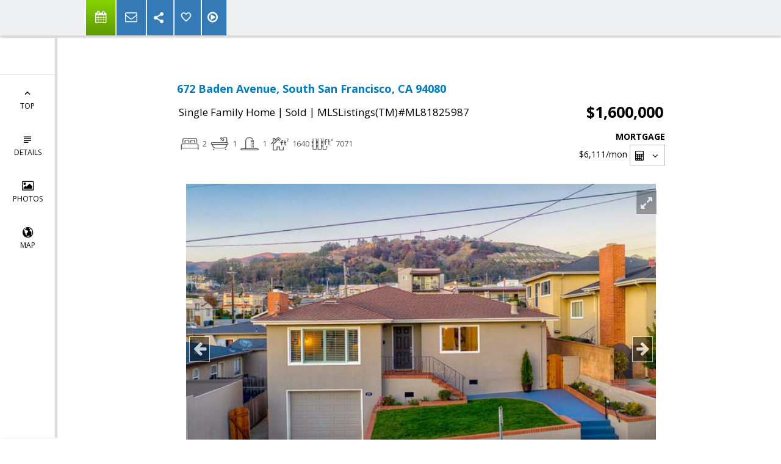

--- FILE ---
content_type: text/html; charset=utf-8
request_url: https://www.google.com/recaptcha/api2/anchor?ar=1&k=6LcGuSAUAAAAAMb457bWlGuEZ6IUGB1SNkLgHvC3&co=aHR0cHM6Ly9zaGVsdGVyY3JlZWsuY29uZG9zOjQ0Mw..&hl=en&v=N67nZn4AqZkNcbeMu4prBgzg&size=normal&anchor-ms=20000&execute-ms=30000&cb=53u8074bnuf5
body_size: 49492
content:
<!DOCTYPE HTML><html dir="ltr" lang="en"><head><meta http-equiv="Content-Type" content="text/html; charset=UTF-8">
<meta http-equiv="X-UA-Compatible" content="IE=edge">
<title>reCAPTCHA</title>
<style type="text/css">
/* cyrillic-ext */
@font-face {
  font-family: 'Roboto';
  font-style: normal;
  font-weight: 400;
  font-stretch: 100%;
  src: url(//fonts.gstatic.com/s/roboto/v48/KFO7CnqEu92Fr1ME7kSn66aGLdTylUAMa3GUBHMdazTgWw.woff2) format('woff2');
  unicode-range: U+0460-052F, U+1C80-1C8A, U+20B4, U+2DE0-2DFF, U+A640-A69F, U+FE2E-FE2F;
}
/* cyrillic */
@font-face {
  font-family: 'Roboto';
  font-style: normal;
  font-weight: 400;
  font-stretch: 100%;
  src: url(//fonts.gstatic.com/s/roboto/v48/KFO7CnqEu92Fr1ME7kSn66aGLdTylUAMa3iUBHMdazTgWw.woff2) format('woff2');
  unicode-range: U+0301, U+0400-045F, U+0490-0491, U+04B0-04B1, U+2116;
}
/* greek-ext */
@font-face {
  font-family: 'Roboto';
  font-style: normal;
  font-weight: 400;
  font-stretch: 100%;
  src: url(//fonts.gstatic.com/s/roboto/v48/KFO7CnqEu92Fr1ME7kSn66aGLdTylUAMa3CUBHMdazTgWw.woff2) format('woff2');
  unicode-range: U+1F00-1FFF;
}
/* greek */
@font-face {
  font-family: 'Roboto';
  font-style: normal;
  font-weight: 400;
  font-stretch: 100%;
  src: url(//fonts.gstatic.com/s/roboto/v48/KFO7CnqEu92Fr1ME7kSn66aGLdTylUAMa3-UBHMdazTgWw.woff2) format('woff2');
  unicode-range: U+0370-0377, U+037A-037F, U+0384-038A, U+038C, U+038E-03A1, U+03A3-03FF;
}
/* math */
@font-face {
  font-family: 'Roboto';
  font-style: normal;
  font-weight: 400;
  font-stretch: 100%;
  src: url(//fonts.gstatic.com/s/roboto/v48/KFO7CnqEu92Fr1ME7kSn66aGLdTylUAMawCUBHMdazTgWw.woff2) format('woff2');
  unicode-range: U+0302-0303, U+0305, U+0307-0308, U+0310, U+0312, U+0315, U+031A, U+0326-0327, U+032C, U+032F-0330, U+0332-0333, U+0338, U+033A, U+0346, U+034D, U+0391-03A1, U+03A3-03A9, U+03B1-03C9, U+03D1, U+03D5-03D6, U+03F0-03F1, U+03F4-03F5, U+2016-2017, U+2034-2038, U+203C, U+2040, U+2043, U+2047, U+2050, U+2057, U+205F, U+2070-2071, U+2074-208E, U+2090-209C, U+20D0-20DC, U+20E1, U+20E5-20EF, U+2100-2112, U+2114-2115, U+2117-2121, U+2123-214F, U+2190, U+2192, U+2194-21AE, U+21B0-21E5, U+21F1-21F2, U+21F4-2211, U+2213-2214, U+2216-22FF, U+2308-230B, U+2310, U+2319, U+231C-2321, U+2336-237A, U+237C, U+2395, U+239B-23B7, U+23D0, U+23DC-23E1, U+2474-2475, U+25AF, U+25B3, U+25B7, U+25BD, U+25C1, U+25CA, U+25CC, U+25FB, U+266D-266F, U+27C0-27FF, U+2900-2AFF, U+2B0E-2B11, U+2B30-2B4C, U+2BFE, U+3030, U+FF5B, U+FF5D, U+1D400-1D7FF, U+1EE00-1EEFF;
}
/* symbols */
@font-face {
  font-family: 'Roboto';
  font-style: normal;
  font-weight: 400;
  font-stretch: 100%;
  src: url(//fonts.gstatic.com/s/roboto/v48/KFO7CnqEu92Fr1ME7kSn66aGLdTylUAMaxKUBHMdazTgWw.woff2) format('woff2');
  unicode-range: U+0001-000C, U+000E-001F, U+007F-009F, U+20DD-20E0, U+20E2-20E4, U+2150-218F, U+2190, U+2192, U+2194-2199, U+21AF, U+21E6-21F0, U+21F3, U+2218-2219, U+2299, U+22C4-22C6, U+2300-243F, U+2440-244A, U+2460-24FF, U+25A0-27BF, U+2800-28FF, U+2921-2922, U+2981, U+29BF, U+29EB, U+2B00-2BFF, U+4DC0-4DFF, U+FFF9-FFFB, U+10140-1018E, U+10190-1019C, U+101A0, U+101D0-101FD, U+102E0-102FB, U+10E60-10E7E, U+1D2C0-1D2D3, U+1D2E0-1D37F, U+1F000-1F0FF, U+1F100-1F1AD, U+1F1E6-1F1FF, U+1F30D-1F30F, U+1F315, U+1F31C, U+1F31E, U+1F320-1F32C, U+1F336, U+1F378, U+1F37D, U+1F382, U+1F393-1F39F, U+1F3A7-1F3A8, U+1F3AC-1F3AF, U+1F3C2, U+1F3C4-1F3C6, U+1F3CA-1F3CE, U+1F3D4-1F3E0, U+1F3ED, U+1F3F1-1F3F3, U+1F3F5-1F3F7, U+1F408, U+1F415, U+1F41F, U+1F426, U+1F43F, U+1F441-1F442, U+1F444, U+1F446-1F449, U+1F44C-1F44E, U+1F453, U+1F46A, U+1F47D, U+1F4A3, U+1F4B0, U+1F4B3, U+1F4B9, U+1F4BB, U+1F4BF, U+1F4C8-1F4CB, U+1F4D6, U+1F4DA, U+1F4DF, U+1F4E3-1F4E6, U+1F4EA-1F4ED, U+1F4F7, U+1F4F9-1F4FB, U+1F4FD-1F4FE, U+1F503, U+1F507-1F50B, U+1F50D, U+1F512-1F513, U+1F53E-1F54A, U+1F54F-1F5FA, U+1F610, U+1F650-1F67F, U+1F687, U+1F68D, U+1F691, U+1F694, U+1F698, U+1F6AD, U+1F6B2, U+1F6B9-1F6BA, U+1F6BC, U+1F6C6-1F6CF, U+1F6D3-1F6D7, U+1F6E0-1F6EA, U+1F6F0-1F6F3, U+1F6F7-1F6FC, U+1F700-1F7FF, U+1F800-1F80B, U+1F810-1F847, U+1F850-1F859, U+1F860-1F887, U+1F890-1F8AD, U+1F8B0-1F8BB, U+1F8C0-1F8C1, U+1F900-1F90B, U+1F93B, U+1F946, U+1F984, U+1F996, U+1F9E9, U+1FA00-1FA6F, U+1FA70-1FA7C, U+1FA80-1FA89, U+1FA8F-1FAC6, U+1FACE-1FADC, U+1FADF-1FAE9, U+1FAF0-1FAF8, U+1FB00-1FBFF;
}
/* vietnamese */
@font-face {
  font-family: 'Roboto';
  font-style: normal;
  font-weight: 400;
  font-stretch: 100%;
  src: url(//fonts.gstatic.com/s/roboto/v48/KFO7CnqEu92Fr1ME7kSn66aGLdTylUAMa3OUBHMdazTgWw.woff2) format('woff2');
  unicode-range: U+0102-0103, U+0110-0111, U+0128-0129, U+0168-0169, U+01A0-01A1, U+01AF-01B0, U+0300-0301, U+0303-0304, U+0308-0309, U+0323, U+0329, U+1EA0-1EF9, U+20AB;
}
/* latin-ext */
@font-face {
  font-family: 'Roboto';
  font-style: normal;
  font-weight: 400;
  font-stretch: 100%;
  src: url(//fonts.gstatic.com/s/roboto/v48/KFO7CnqEu92Fr1ME7kSn66aGLdTylUAMa3KUBHMdazTgWw.woff2) format('woff2');
  unicode-range: U+0100-02BA, U+02BD-02C5, U+02C7-02CC, U+02CE-02D7, U+02DD-02FF, U+0304, U+0308, U+0329, U+1D00-1DBF, U+1E00-1E9F, U+1EF2-1EFF, U+2020, U+20A0-20AB, U+20AD-20C0, U+2113, U+2C60-2C7F, U+A720-A7FF;
}
/* latin */
@font-face {
  font-family: 'Roboto';
  font-style: normal;
  font-weight: 400;
  font-stretch: 100%;
  src: url(//fonts.gstatic.com/s/roboto/v48/KFO7CnqEu92Fr1ME7kSn66aGLdTylUAMa3yUBHMdazQ.woff2) format('woff2');
  unicode-range: U+0000-00FF, U+0131, U+0152-0153, U+02BB-02BC, U+02C6, U+02DA, U+02DC, U+0304, U+0308, U+0329, U+2000-206F, U+20AC, U+2122, U+2191, U+2193, U+2212, U+2215, U+FEFF, U+FFFD;
}
/* cyrillic-ext */
@font-face {
  font-family: 'Roboto';
  font-style: normal;
  font-weight: 500;
  font-stretch: 100%;
  src: url(//fonts.gstatic.com/s/roboto/v48/KFO7CnqEu92Fr1ME7kSn66aGLdTylUAMa3GUBHMdazTgWw.woff2) format('woff2');
  unicode-range: U+0460-052F, U+1C80-1C8A, U+20B4, U+2DE0-2DFF, U+A640-A69F, U+FE2E-FE2F;
}
/* cyrillic */
@font-face {
  font-family: 'Roboto';
  font-style: normal;
  font-weight: 500;
  font-stretch: 100%;
  src: url(//fonts.gstatic.com/s/roboto/v48/KFO7CnqEu92Fr1ME7kSn66aGLdTylUAMa3iUBHMdazTgWw.woff2) format('woff2');
  unicode-range: U+0301, U+0400-045F, U+0490-0491, U+04B0-04B1, U+2116;
}
/* greek-ext */
@font-face {
  font-family: 'Roboto';
  font-style: normal;
  font-weight: 500;
  font-stretch: 100%;
  src: url(//fonts.gstatic.com/s/roboto/v48/KFO7CnqEu92Fr1ME7kSn66aGLdTylUAMa3CUBHMdazTgWw.woff2) format('woff2');
  unicode-range: U+1F00-1FFF;
}
/* greek */
@font-face {
  font-family: 'Roboto';
  font-style: normal;
  font-weight: 500;
  font-stretch: 100%;
  src: url(//fonts.gstatic.com/s/roboto/v48/KFO7CnqEu92Fr1ME7kSn66aGLdTylUAMa3-UBHMdazTgWw.woff2) format('woff2');
  unicode-range: U+0370-0377, U+037A-037F, U+0384-038A, U+038C, U+038E-03A1, U+03A3-03FF;
}
/* math */
@font-face {
  font-family: 'Roboto';
  font-style: normal;
  font-weight: 500;
  font-stretch: 100%;
  src: url(//fonts.gstatic.com/s/roboto/v48/KFO7CnqEu92Fr1ME7kSn66aGLdTylUAMawCUBHMdazTgWw.woff2) format('woff2');
  unicode-range: U+0302-0303, U+0305, U+0307-0308, U+0310, U+0312, U+0315, U+031A, U+0326-0327, U+032C, U+032F-0330, U+0332-0333, U+0338, U+033A, U+0346, U+034D, U+0391-03A1, U+03A3-03A9, U+03B1-03C9, U+03D1, U+03D5-03D6, U+03F0-03F1, U+03F4-03F5, U+2016-2017, U+2034-2038, U+203C, U+2040, U+2043, U+2047, U+2050, U+2057, U+205F, U+2070-2071, U+2074-208E, U+2090-209C, U+20D0-20DC, U+20E1, U+20E5-20EF, U+2100-2112, U+2114-2115, U+2117-2121, U+2123-214F, U+2190, U+2192, U+2194-21AE, U+21B0-21E5, U+21F1-21F2, U+21F4-2211, U+2213-2214, U+2216-22FF, U+2308-230B, U+2310, U+2319, U+231C-2321, U+2336-237A, U+237C, U+2395, U+239B-23B7, U+23D0, U+23DC-23E1, U+2474-2475, U+25AF, U+25B3, U+25B7, U+25BD, U+25C1, U+25CA, U+25CC, U+25FB, U+266D-266F, U+27C0-27FF, U+2900-2AFF, U+2B0E-2B11, U+2B30-2B4C, U+2BFE, U+3030, U+FF5B, U+FF5D, U+1D400-1D7FF, U+1EE00-1EEFF;
}
/* symbols */
@font-face {
  font-family: 'Roboto';
  font-style: normal;
  font-weight: 500;
  font-stretch: 100%;
  src: url(//fonts.gstatic.com/s/roboto/v48/KFO7CnqEu92Fr1ME7kSn66aGLdTylUAMaxKUBHMdazTgWw.woff2) format('woff2');
  unicode-range: U+0001-000C, U+000E-001F, U+007F-009F, U+20DD-20E0, U+20E2-20E4, U+2150-218F, U+2190, U+2192, U+2194-2199, U+21AF, U+21E6-21F0, U+21F3, U+2218-2219, U+2299, U+22C4-22C6, U+2300-243F, U+2440-244A, U+2460-24FF, U+25A0-27BF, U+2800-28FF, U+2921-2922, U+2981, U+29BF, U+29EB, U+2B00-2BFF, U+4DC0-4DFF, U+FFF9-FFFB, U+10140-1018E, U+10190-1019C, U+101A0, U+101D0-101FD, U+102E0-102FB, U+10E60-10E7E, U+1D2C0-1D2D3, U+1D2E0-1D37F, U+1F000-1F0FF, U+1F100-1F1AD, U+1F1E6-1F1FF, U+1F30D-1F30F, U+1F315, U+1F31C, U+1F31E, U+1F320-1F32C, U+1F336, U+1F378, U+1F37D, U+1F382, U+1F393-1F39F, U+1F3A7-1F3A8, U+1F3AC-1F3AF, U+1F3C2, U+1F3C4-1F3C6, U+1F3CA-1F3CE, U+1F3D4-1F3E0, U+1F3ED, U+1F3F1-1F3F3, U+1F3F5-1F3F7, U+1F408, U+1F415, U+1F41F, U+1F426, U+1F43F, U+1F441-1F442, U+1F444, U+1F446-1F449, U+1F44C-1F44E, U+1F453, U+1F46A, U+1F47D, U+1F4A3, U+1F4B0, U+1F4B3, U+1F4B9, U+1F4BB, U+1F4BF, U+1F4C8-1F4CB, U+1F4D6, U+1F4DA, U+1F4DF, U+1F4E3-1F4E6, U+1F4EA-1F4ED, U+1F4F7, U+1F4F9-1F4FB, U+1F4FD-1F4FE, U+1F503, U+1F507-1F50B, U+1F50D, U+1F512-1F513, U+1F53E-1F54A, U+1F54F-1F5FA, U+1F610, U+1F650-1F67F, U+1F687, U+1F68D, U+1F691, U+1F694, U+1F698, U+1F6AD, U+1F6B2, U+1F6B9-1F6BA, U+1F6BC, U+1F6C6-1F6CF, U+1F6D3-1F6D7, U+1F6E0-1F6EA, U+1F6F0-1F6F3, U+1F6F7-1F6FC, U+1F700-1F7FF, U+1F800-1F80B, U+1F810-1F847, U+1F850-1F859, U+1F860-1F887, U+1F890-1F8AD, U+1F8B0-1F8BB, U+1F8C0-1F8C1, U+1F900-1F90B, U+1F93B, U+1F946, U+1F984, U+1F996, U+1F9E9, U+1FA00-1FA6F, U+1FA70-1FA7C, U+1FA80-1FA89, U+1FA8F-1FAC6, U+1FACE-1FADC, U+1FADF-1FAE9, U+1FAF0-1FAF8, U+1FB00-1FBFF;
}
/* vietnamese */
@font-face {
  font-family: 'Roboto';
  font-style: normal;
  font-weight: 500;
  font-stretch: 100%;
  src: url(//fonts.gstatic.com/s/roboto/v48/KFO7CnqEu92Fr1ME7kSn66aGLdTylUAMa3OUBHMdazTgWw.woff2) format('woff2');
  unicode-range: U+0102-0103, U+0110-0111, U+0128-0129, U+0168-0169, U+01A0-01A1, U+01AF-01B0, U+0300-0301, U+0303-0304, U+0308-0309, U+0323, U+0329, U+1EA0-1EF9, U+20AB;
}
/* latin-ext */
@font-face {
  font-family: 'Roboto';
  font-style: normal;
  font-weight: 500;
  font-stretch: 100%;
  src: url(//fonts.gstatic.com/s/roboto/v48/KFO7CnqEu92Fr1ME7kSn66aGLdTylUAMa3KUBHMdazTgWw.woff2) format('woff2');
  unicode-range: U+0100-02BA, U+02BD-02C5, U+02C7-02CC, U+02CE-02D7, U+02DD-02FF, U+0304, U+0308, U+0329, U+1D00-1DBF, U+1E00-1E9F, U+1EF2-1EFF, U+2020, U+20A0-20AB, U+20AD-20C0, U+2113, U+2C60-2C7F, U+A720-A7FF;
}
/* latin */
@font-face {
  font-family: 'Roboto';
  font-style: normal;
  font-weight: 500;
  font-stretch: 100%;
  src: url(//fonts.gstatic.com/s/roboto/v48/KFO7CnqEu92Fr1ME7kSn66aGLdTylUAMa3yUBHMdazQ.woff2) format('woff2');
  unicode-range: U+0000-00FF, U+0131, U+0152-0153, U+02BB-02BC, U+02C6, U+02DA, U+02DC, U+0304, U+0308, U+0329, U+2000-206F, U+20AC, U+2122, U+2191, U+2193, U+2212, U+2215, U+FEFF, U+FFFD;
}
/* cyrillic-ext */
@font-face {
  font-family: 'Roboto';
  font-style: normal;
  font-weight: 900;
  font-stretch: 100%;
  src: url(//fonts.gstatic.com/s/roboto/v48/KFO7CnqEu92Fr1ME7kSn66aGLdTylUAMa3GUBHMdazTgWw.woff2) format('woff2');
  unicode-range: U+0460-052F, U+1C80-1C8A, U+20B4, U+2DE0-2DFF, U+A640-A69F, U+FE2E-FE2F;
}
/* cyrillic */
@font-face {
  font-family: 'Roboto';
  font-style: normal;
  font-weight: 900;
  font-stretch: 100%;
  src: url(//fonts.gstatic.com/s/roboto/v48/KFO7CnqEu92Fr1ME7kSn66aGLdTylUAMa3iUBHMdazTgWw.woff2) format('woff2');
  unicode-range: U+0301, U+0400-045F, U+0490-0491, U+04B0-04B1, U+2116;
}
/* greek-ext */
@font-face {
  font-family: 'Roboto';
  font-style: normal;
  font-weight: 900;
  font-stretch: 100%;
  src: url(//fonts.gstatic.com/s/roboto/v48/KFO7CnqEu92Fr1ME7kSn66aGLdTylUAMa3CUBHMdazTgWw.woff2) format('woff2');
  unicode-range: U+1F00-1FFF;
}
/* greek */
@font-face {
  font-family: 'Roboto';
  font-style: normal;
  font-weight: 900;
  font-stretch: 100%;
  src: url(//fonts.gstatic.com/s/roboto/v48/KFO7CnqEu92Fr1ME7kSn66aGLdTylUAMa3-UBHMdazTgWw.woff2) format('woff2');
  unicode-range: U+0370-0377, U+037A-037F, U+0384-038A, U+038C, U+038E-03A1, U+03A3-03FF;
}
/* math */
@font-face {
  font-family: 'Roboto';
  font-style: normal;
  font-weight: 900;
  font-stretch: 100%;
  src: url(//fonts.gstatic.com/s/roboto/v48/KFO7CnqEu92Fr1ME7kSn66aGLdTylUAMawCUBHMdazTgWw.woff2) format('woff2');
  unicode-range: U+0302-0303, U+0305, U+0307-0308, U+0310, U+0312, U+0315, U+031A, U+0326-0327, U+032C, U+032F-0330, U+0332-0333, U+0338, U+033A, U+0346, U+034D, U+0391-03A1, U+03A3-03A9, U+03B1-03C9, U+03D1, U+03D5-03D6, U+03F0-03F1, U+03F4-03F5, U+2016-2017, U+2034-2038, U+203C, U+2040, U+2043, U+2047, U+2050, U+2057, U+205F, U+2070-2071, U+2074-208E, U+2090-209C, U+20D0-20DC, U+20E1, U+20E5-20EF, U+2100-2112, U+2114-2115, U+2117-2121, U+2123-214F, U+2190, U+2192, U+2194-21AE, U+21B0-21E5, U+21F1-21F2, U+21F4-2211, U+2213-2214, U+2216-22FF, U+2308-230B, U+2310, U+2319, U+231C-2321, U+2336-237A, U+237C, U+2395, U+239B-23B7, U+23D0, U+23DC-23E1, U+2474-2475, U+25AF, U+25B3, U+25B7, U+25BD, U+25C1, U+25CA, U+25CC, U+25FB, U+266D-266F, U+27C0-27FF, U+2900-2AFF, U+2B0E-2B11, U+2B30-2B4C, U+2BFE, U+3030, U+FF5B, U+FF5D, U+1D400-1D7FF, U+1EE00-1EEFF;
}
/* symbols */
@font-face {
  font-family: 'Roboto';
  font-style: normal;
  font-weight: 900;
  font-stretch: 100%;
  src: url(//fonts.gstatic.com/s/roboto/v48/KFO7CnqEu92Fr1ME7kSn66aGLdTylUAMaxKUBHMdazTgWw.woff2) format('woff2');
  unicode-range: U+0001-000C, U+000E-001F, U+007F-009F, U+20DD-20E0, U+20E2-20E4, U+2150-218F, U+2190, U+2192, U+2194-2199, U+21AF, U+21E6-21F0, U+21F3, U+2218-2219, U+2299, U+22C4-22C6, U+2300-243F, U+2440-244A, U+2460-24FF, U+25A0-27BF, U+2800-28FF, U+2921-2922, U+2981, U+29BF, U+29EB, U+2B00-2BFF, U+4DC0-4DFF, U+FFF9-FFFB, U+10140-1018E, U+10190-1019C, U+101A0, U+101D0-101FD, U+102E0-102FB, U+10E60-10E7E, U+1D2C0-1D2D3, U+1D2E0-1D37F, U+1F000-1F0FF, U+1F100-1F1AD, U+1F1E6-1F1FF, U+1F30D-1F30F, U+1F315, U+1F31C, U+1F31E, U+1F320-1F32C, U+1F336, U+1F378, U+1F37D, U+1F382, U+1F393-1F39F, U+1F3A7-1F3A8, U+1F3AC-1F3AF, U+1F3C2, U+1F3C4-1F3C6, U+1F3CA-1F3CE, U+1F3D4-1F3E0, U+1F3ED, U+1F3F1-1F3F3, U+1F3F5-1F3F7, U+1F408, U+1F415, U+1F41F, U+1F426, U+1F43F, U+1F441-1F442, U+1F444, U+1F446-1F449, U+1F44C-1F44E, U+1F453, U+1F46A, U+1F47D, U+1F4A3, U+1F4B0, U+1F4B3, U+1F4B9, U+1F4BB, U+1F4BF, U+1F4C8-1F4CB, U+1F4D6, U+1F4DA, U+1F4DF, U+1F4E3-1F4E6, U+1F4EA-1F4ED, U+1F4F7, U+1F4F9-1F4FB, U+1F4FD-1F4FE, U+1F503, U+1F507-1F50B, U+1F50D, U+1F512-1F513, U+1F53E-1F54A, U+1F54F-1F5FA, U+1F610, U+1F650-1F67F, U+1F687, U+1F68D, U+1F691, U+1F694, U+1F698, U+1F6AD, U+1F6B2, U+1F6B9-1F6BA, U+1F6BC, U+1F6C6-1F6CF, U+1F6D3-1F6D7, U+1F6E0-1F6EA, U+1F6F0-1F6F3, U+1F6F7-1F6FC, U+1F700-1F7FF, U+1F800-1F80B, U+1F810-1F847, U+1F850-1F859, U+1F860-1F887, U+1F890-1F8AD, U+1F8B0-1F8BB, U+1F8C0-1F8C1, U+1F900-1F90B, U+1F93B, U+1F946, U+1F984, U+1F996, U+1F9E9, U+1FA00-1FA6F, U+1FA70-1FA7C, U+1FA80-1FA89, U+1FA8F-1FAC6, U+1FACE-1FADC, U+1FADF-1FAE9, U+1FAF0-1FAF8, U+1FB00-1FBFF;
}
/* vietnamese */
@font-face {
  font-family: 'Roboto';
  font-style: normal;
  font-weight: 900;
  font-stretch: 100%;
  src: url(//fonts.gstatic.com/s/roboto/v48/KFO7CnqEu92Fr1ME7kSn66aGLdTylUAMa3OUBHMdazTgWw.woff2) format('woff2');
  unicode-range: U+0102-0103, U+0110-0111, U+0128-0129, U+0168-0169, U+01A0-01A1, U+01AF-01B0, U+0300-0301, U+0303-0304, U+0308-0309, U+0323, U+0329, U+1EA0-1EF9, U+20AB;
}
/* latin-ext */
@font-face {
  font-family: 'Roboto';
  font-style: normal;
  font-weight: 900;
  font-stretch: 100%;
  src: url(//fonts.gstatic.com/s/roboto/v48/KFO7CnqEu92Fr1ME7kSn66aGLdTylUAMa3KUBHMdazTgWw.woff2) format('woff2');
  unicode-range: U+0100-02BA, U+02BD-02C5, U+02C7-02CC, U+02CE-02D7, U+02DD-02FF, U+0304, U+0308, U+0329, U+1D00-1DBF, U+1E00-1E9F, U+1EF2-1EFF, U+2020, U+20A0-20AB, U+20AD-20C0, U+2113, U+2C60-2C7F, U+A720-A7FF;
}
/* latin */
@font-face {
  font-family: 'Roboto';
  font-style: normal;
  font-weight: 900;
  font-stretch: 100%;
  src: url(//fonts.gstatic.com/s/roboto/v48/KFO7CnqEu92Fr1ME7kSn66aGLdTylUAMa3yUBHMdazQ.woff2) format('woff2');
  unicode-range: U+0000-00FF, U+0131, U+0152-0153, U+02BB-02BC, U+02C6, U+02DA, U+02DC, U+0304, U+0308, U+0329, U+2000-206F, U+20AC, U+2122, U+2191, U+2193, U+2212, U+2215, U+FEFF, U+FFFD;
}

</style>
<link rel="stylesheet" type="text/css" href="https://www.gstatic.com/recaptcha/releases/N67nZn4AqZkNcbeMu4prBgzg/styles__ltr.css">
<script nonce="jiWMvRpBIlrLfJZSlfiAkQ" type="text/javascript">window['__recaptcha_api'] = 'https://www.google.com/recaptcha/api2/';</script>
<script type="text/javascript" src="https://www.gstatic.com/recaptcha/releases/N67nZn4AqZkNcbeMu4prBgzg/recaptcha__en.js" nonce="jiWMvRpBIlrLfJZSlfiAkQ">
      
    </script></head>
<body><div id="rc-anchor-alert" class="rc-anchor-alert"></div>
<input type="hidden" id="recaptcha-token" value="[base64]">
<script type="text/javascript" nonce="jiWMvRpBIlrLfJZSlfiAkQ">
      recaptcha.anchor.Main.init("[\x22ainput\x22,[\x22bgdata\x22,\x22\x22,\[base64]/[base64]/[base64]/ZyhXLGgpOnEoW04sMjEsbF0sVywwKSxoKSxmYWxzZSxmYWxzZSl9Y2F0Y2goayl7RygzNTgsVyk/[base64]/[base64]/[base64]/[base64]/[base64]/[base64]/[base64]/bmV3IEJbT10oRFswXSk6dz09Mj9uZXcgQltPXShEWzBdLERbMV0pOnc9PTM/bmV3IEJbT10oRFswXSxEWzFdLERbMl0pOnc9PTQ/[base64]/[base64]/[base64]/[base64]/[base64]\\u003d\x22,\[base64]\\u003d\\u003d\x22,\x22R8KHw4hnXjAkwrISc2s7TMOEbmYmwoLDtSBEwrJzR8KyGzMgL8O3w6XDgsO5wqjDnsOdY8Oswo4IcsKhw4/DtsOXwr7DgUk/WQTDoHcbwoHCnWzDqS4nwpA+LsOvwpzDqsOew4fCrMOCFXLDiyIhw6rDv8ObNcOlw7gTw6rDj2XDqT/[base64]/DosOHwpfChMOpDGfCrsKFwobCqlDDglbDmcOjSSA1WMKZw7dGw4rDombDn8OeA8KcUQDDtlLDgMK2M8OlOlcBw6snbsOFwrQrFcO1Iiw/wovCoMO1wqRTwo0QdW7Dgmk8wqrDpcKLwrDDtsK7woVDEAPCjsKcJ3sLwo3DgMK+PS8YHsOswo/CjhnDjcObVFEswqnCssKBK8O0Q0LCgsODw6/Dr8K/w7XDq21Xw6d2VC5Nw4tAUlc6IlfDlcOlAVnCsEfCtEnDkMOLJWPChcKuAxzChH/CvG9GLMOxwr/Cq2DDhVAhEUrDlHnDu8KmwpcnCmwIcsOBVcKjwpHCtsOtDRLDihLDicOyOcO+wqrDjMKXR0DDiXDDpDtswqzCi8OiBMO+Rw54c1HChcK+NMOvO8KHA1DChcKJJsKMfy/DuRHDucO/EMKywoJrwoPCqcODw7TDoiEEIXnDgEMpwr3CjMKgccK3wrnDrQjCtcK7wo7Dk8KpLG7CkcOGBX0jw5kLLGLCs8Opw5nDtcObOF1hw6wvw5fDnVFjw4MuekzCoTxpw6TDsE/DkifDn8K2TgDDs8OBwqjDncK1w7ImfBQXw6E+B8OuY8OWPV7CtMKYwqnCtsOqDcOKwqUpMsOUwp3Cq8KPw45wBcK1X8KHXTjCpcOXwrEtwrNDwovDu1/CisOMw4nCmxbDscKKwrvDpMKRGsOvUVpzw4vCnR4ZWsKQwp/DrsK9w7TCosK4fcKxw5HDp8K8F8Orwo7Dv8KnwrPDkmAJC2wRw5vCsjnCqGQgw5QFKzhqwpMbZsOtwogxwoHDgMKcO8KoJXhYa03CtcOOITxLSsKkwqkaO8Oew7rDh2o1T8KkJ8Odw7DDrAbDrMOIw4R/[base64]/ZMOrw4sgTcKiY8OFJmo7w5jCv8O4RT/CqcKkwo45DEzCpsOYw7ZPwr0bMcO5KMK6KyHCin5JNcKvw4XDqg9ACsOyRcOSw4YNbsOVw68WEnglwqQwNXXClMO3w6wFaj7Drkd4dT/DjwgpNMOAwoPDogQRw5TDm8Kiw4UsE8KBw5TDlMOaI8OEw4/CjBDDuSgPSMKZwo4nw6NzEcKgwrVMVMOKwq3CrEFiLgDDtAo+YUxbw4nCi0TCgsKdw67DgnRLOsKebS/Cpm7DuDDDlwnDjB/[base64]/DqcK2wpfCmm3CsknChlPDhRPDqcKXwpzDlsK1w4lLBR5nGlwyEXLCrzXCvsORw7XDs8OZSsKHw6IxPCfClhY3QSLCmEgTVsKlbsKjBmnDjXnDtQnDh3/DiwLCpsO8CX8vw6jDoMOsAmrChcKRT8ObwpsiwqHCisOtw47Dt8O2w6LCssKlGsK+C1nDrMKzEEVIw7bDknjCh8KiCsKIwpdbwo/[base64]/aMO9bMKEInHCgcKhYcOeUMKqKcOrw4/DnA3DmXI1SsO5wq/CoTnDpg0BwoHDmsOLw5TCpsK0eVLCscKEwoALw7jCj8O9w7HDmmHDisK3wpzDqDjCq8Kdw4TDkVnDrMKMRAjChMKawqvDqlPDoSfDni4Ww4NGO8OrdsOAwonCiDXCnMOBw496e8OiwqLCi8KaZXYVwq/DsEvCmsKDwopOwqs4EcKVCMKiKMOsTQ4zwrFRBsKywq7CiUPCvBZCwozChsKdG8OKw740T8K5UCwowpJXwqYUScKtJsOjUMOoV0p8wr/Cg8OBF2YpSHh/NWZRS2nDlX0YFMOrUsO2w7rDhcKbYkBiXMOiAj0ub8Kmw77DqSB5woxXeQ3CmUhqfknDi8OIwpvDqMKOKzHCqFt3Fh7Ch1jDgcKnPFXCpnA6wqPCi8Okw4zDvSDDhkgrw43CjcOHwqQfw7/CrcOuT8OPDsKCw5zCp8OGFBEIDkXCicOxK8OzwrkOL8K0BlPDk8OXPcKICD3DoVHCscO8w7DCoW/Ck8KLVsOXw5PCmBYxJBrCsS0IwpHDk8KGfMOwTMKWGsKVw53DunnCj8OowrnCt8OuIG5lw6/[base64]/w6Q5DWIYw5N/SXDCq2vDpSPDlHXCtyLChnk5wqfCmG7Cq8OUw57Cj3vDsMObMl8vwox/[base64]/F8OjfHPDqMKxw6DDq8KfF8OVfsKFwrPDjxrDpgc/HS/[base64]/Dt8KEwpLDuVbCokfDkMO+JxLDpXzClsOrKyNdw491w4/CosOuw4RZPCLCqMOCPXB3D2IyL8Osw6hZwqp7cCtbw6wDwoLCrsOJw5PDl8OdwqhuUsKFw4lvw4rDpsOfw6haRMO0Xz/Dl8ONwoFiK8KfwrbCocOaaMKAw6dHw61fw5RpwprDncKvw7c9wpvDkUfCjRt+wrbCuWHDrDE8C2DCslfDs8O4w67CsGvCusKlw6nCtX/CgsO3cMOpw5HCiMONUBZuw5DCpsOlWwLDrDl0w5DDqQJbwqgzcCrDsjZIwqoJKAvDqhHDoW7CrG9+PUcwOcOnw44CBcKKFw7DoMOLworDp8O6Q8OzOMKFwqfCngbDpcOKNloGw6nCrDjDiMK/T8OLQcOPw4TDksKrLcKSw6nCpcOrQcOZw4fCgsONwqjCvcOeAHEFw4jCmR3Cv8Omwp9/ScK9wpZ1Q8OIAsORPDLCr8OgPMOsb8K1wrpJRcKgwrXDtEZawqo7IjEXCsORTRTCskUuRsOSH8O9w7jCu3TCuWLDgDotw53CmDoBwr/Chn18fB3DgsKUw4k/w5cvGyfClGBpwp3CtkATPU7Ds8O6w7TDvQtvfMOew6s0w5/Ch8K+wrLDucORHMKJwrkABMO3YsKaSMOhIWkkwoXDhcKmPMKZVB5MSMOXQQTDhsOgw5N+bjnDiGTCrDbCp8K+w7bDmgHDuALDvMOGwrkBw6hcwrUTwpnClsKJwqfCsxBxw5B7PVHCnMKyw5tzQH8eWEhpTD3DtcKLSTYyLix1SMOHHcO5C8KMVx/DtsOjMxbDl8K3PcKHw6bDuUVxSwtBwr0/VMORworCpAt8EsKcfibDgsOpwqUGw7gRBsKEFEnDhkXCjh4/wr4Hwo/CuMOPw7vCm2JCKEJzA8KRAsK9eMOzw7TDpjdIwqbCiMOrbgw8f8OcR8OHwoXDj8OFMgLCtcK9w5o7w5YfRCDDmsKNYwTDvGdPw4PCt8KxcsKjwpbCnnAYw4DDqcK1BMObAsOZwpptADfCglcbckMCwrzCjyhZDsODw4/Coh7Dq8OAwooaAAHCuk/CtcO8wo8vNAd+wqMhXEHCoRHCtcK+ciYcwozDlhg+XGIIbFtmSwnDiD1Iw7cKw55eBMKzw5BRUsOLQ8KiwpJVwo4oYA1hw5PDrGBCw7FtO8Ovw7AQwqLDsXTCkz1ZecOdw7pmwrJWeMKTwr/DkjTDrzrDicKUw4/DmGVRbx1uwoTDjREWw7XCvxXDmWXCkHx+wq5kJcORw4YLwqIHwqAYFMO6w4XCuMKtwpsdSlPCgcOBZQJfJMKvVMK/MwHDqsKgGcKvG3NqQcKaGmLClsO9w7TDpcOEFA/[base64]/wp3DlcOfw6oww73ChMO6V0AswrJ8QTB6wonChGdldcKjwovCoVRqQ0zCr34xw57ClElrw5/Cj8OJVg1MchbDqR3CnRUXcGxuw59hwoUJEMOZw67Co8KGbm4rwqZ4XCjCl8Okw7UUwoJgwpjCpSjCrMKSMRDCsx9UdsO9bSLDjipZTsOrw6ZmHnRnVMOTw4hJZMKsEMOmOFhvE1zCg8OBYcKTUkrChcOgMw7CqQPCuwwkw6/DsUEUCMOJwpLDu1gvDTcUw5XDlMOtQy0eIcOJKsKpw6jCmVnDhsO2DcOVw4Fzw4nCicK8wrrDnV7DuwXDpcOFw4rCpUPDpkHCgMKRw6kYw4hmwoVMeA4tw7rCgsKuw5wKw63DnMKiA8K2woxUOcKHw6IzEVbCg1FEw6RKw6krwok2wrnCpMKtPmLCqnvDrSLCqD/Cm8KawoLCjsOKfcOWe8KeQ35+w6BCw6jCk3/DssKDE8Ocw4F/w5TDiiRSNhzDpDPCqSlCw7XDgCkQGzDDpsKOQU9Sw4pLEcKlBUvCsCdoN8Kbwo1sw4nDv8OBXhLDlMKOwoF2C8OwUVDDoCwDwp9Cw4IBAXEawpbCgcO5w7QUGWclMgbCkMKdL8OoH8Okw4ZraCERwp9Cw4XCkF9xw6HDrcOnd8O0IcORbcKPbFDDhll8Vy/DucKmwqw3FMOhwrbCtcKdVHfDii7Dr8OyUsKlwrQNw4LCjsORw5zCg8KhP8KBwrTCj2sqCsOzwobCnMOXbnzDkkl6EsOFOExLw6rDjcKKf2rDoGgNScOgwoRvbyNIQADCicKYw7RVWMO7En7CsznDnsKTw55bwqEvwp/[base64]/PBzDtitsEsOhIcKxWQkSw45leMOmW8KxwqjCtcKFw51VWyXCvMOdwonCrjDDqhPDmcOrJsK4wo3DrEHDqHvDtWLCti04w7EuF8Ojw6DCh8Klw6Qqwp7Co8OqVQ0vw5Z/asOJR0phwrknw7zCpXJkVw3CoTvCrsOBw6EEUcOwwpoQw5ITw5rDhsKtdnVVwp/CtHAcXcKBP8OmGsKjwpnCo34bf8O8wo7DrcOxOmlFw5/DkcOyw4ReKcOlwpDCsR04fmfCtVLDiMKaw5g3w67Cj8Kvwq3Dq0XDqkXDqlPDucO9wq8Ww5c3S8OIwrRidH4qXsKNe2JleMO3wq5Uw6fDvz7DkSzCj2rDgcKAw47ChUbDoMO7wr/DgknCssOAw5rChH4Jw60nwr5iw6NMJVNUSsOVw6V2wprCk8K+wq7Dq8KoUhXCjcKpfRI4R8KxTsOaSMKYw5JaEsKTwrQZEi/DqsKTwqzCgnxcwozDtCnDhwPDvDkUKE5cwqzCtF/Cv8KFQcK6wqUDC8KHCsOqwp/CkmVPSEwTO8K6w68nw6l6w7R3w77DhRHCmcOiw65ow7rCgVxWw7VFaMKMG3zCpsK/w73DnAPDv8O+wojDpAp7wp86wpgfwpwow509KMKDJ0/[base64]/DsQnDmCnDvWVleFo5wrwYL8KDwotGwq4vbENjCsKNY37CusKSVUVZw5bDhW3CrhDDizLDlhlyAmxew7Bsw6DCm2fCoGTDnMOTwpEowqPCiEY6Ng1lwqTCvDkmSDlgFiXDj8Ofw7ETw68gw71Pb8KSOsKxw4hHwqgIQjvDm8Knw75Zw5zCgTQ/wr97a8Oyw67DmcKNa8KdE17CpcKrw5/DrSl9d3sow4ojDsKyHMKURizDjsOmw4HDrcOQBMOTBVkpO0gcwo/CsX8Rw6TDv3nCslsxwo3Cv8OEw6rCkB/CkMKHImVTEcKnw4TDqV0Xwo/DisOHwqvDnMKEDxfCokpEAwlpWCrDuFDCuWjCjVgWw68/w5jDrMO/ZFs/wo3Dq8O4w6IeeXrDm8KfcsOuV8OVOcKcwo1dIlsgw4xgw63DnmfDlsKDd8Kiw4rDn8K+w7fDryJTa2xxw6REAcKXw6sJAALDoUvDq8ObwoTDpsKDw5fDgsKyGUDDh8KEwpHCqm/CrsOEKVbCs8OfwqvDkQ7CvTsnwqwww4/DgsOjRkJjICfCrcOfwqfCu8OtVMOcdcO6NcKqUcKZFsOddT3CoBN0FMKHwqjDgMKCworCi0I8bsKKwrjDu8KmXkl7w5HCnsKvBXbChVo/DRTCuCwDeMOkYG7DshwMD03CpcK+ByrDsnlOw6xLIMOwIMKEw53DpcOQwqB1wr3CjjHCmMK/wrPCmWIrw67ClMKWwo8HwpIkAcO2w6oPBMOVZm8qw53CgcOFwp9PwpdLw4HCo8KhTcOJLMOEIsO4HsKTw5EfHi7DqTHDjcK5wqV/LcOdUMKUOQzDo8K2wp4ewrLCsTvDlXXCrcKhw7JcwrMDHcK9w4fDiMOZPcO6McKowpLCjncIwpoWdgNlw6kuwroqw6grTCJBwr7DhTlPYcKkwpxrw5zDvT3CvBNvJV3DglrClMORwp1+worCmw/[base64]/CicKWR8Kcw7I9w4QiDMOYK8ONIcKvw7oVfcOvBW/CgGEaTn8Nw6HDiDgowo/DucOiTcKIfMOzwqnDuMOdO2zDpcOXAnxow7LCssOrK8K6IH/DrcKsUTTCucKEwoJ6w4prwqrDhcKVf3lsD8K4eVrCo19/AcKEMTfCrMKUwox7ej/Crn/CsinCh0TCqRUAw6YHw6nCqVLDvhVjVcKDZDwpw4vCksKcCF7CmTTCq8Oyw78YwqsMw68PeAbDnhjCrMKZwqhUwoEqL1MGw5RYFcKxSsOrQ8OAwrNyw7DCnysYw7TDnsKzfjLCnsKEw4M5wozCvsK+DcOKYH/ChgjDmzPCnzXCtU/DhXcVwpZYwrXCpsODw686w7YKFcO/VBB2w6nDssOrw7fCrjFQwpsYwp/CjcOMw4gsWXnCssKCcsO7w5whw7HCgMKmFMK3EHVgwr0UI04kw6nDv0vDmUDCqMKuwqwSJHjDjMKWLMK7wphsCCHDmcKWBMOQw5XDuMOdAcKcAAVRasOcL28KwovCpMOQCsO1w65DFsOrARR5e15RwpNtYsK8w73DiUPCrh3DjHkswp/[base64]/[base64]/[base64]/Ds3lnwpkIchktwqnDkMKlw5/DlsKvWHjDtF9gwqp3w6RgDMKbWn3DiEoRVcO2A8KuwqrDjcKdWFUSOcOBHEF6wpfCnlgqNURsZ0JmOFU+W8KUWMKrwq4jHcOABsOBMcKgHMODTMOLJsKyHMOlw4Iywp8XdMO8w6F5axZDHH58YMKDWREUFEljw5/CisOHw4JLw6hAwpcswpVXLwdjUyLDlsKFw4xuWyDDsMOSQcOkw47DlcO3XMKcRhnDjmXCiCdtwonCtMOaag/Cs8OHasKwwqsEw43Dsgo4wrkNKElOwo7Dq2HDscOhPMOAw6nDv8OCwp/CoAXDpMK2bsOcwoIzwrXDpsKFw7nCisKMUsO/RDx5EsK8Ow3CsB3DoMKkN8OywrjDscOsajs6w5zDp8OTwrldw5zCrxvDvcONw6HDiMONw6LChcO4w6oeOwsaOgXDizJ1w6wBwrhjJmRYB37DlMO0w4DCmULCocOvKgzCh0bCsMK+K8KoMl/[base64]/CkUV+YcOTSsOwdgMtw5nDsnpuwrElVcKuVMOUCGrDs0wyMMOrwq7CrQTCvsODW8OIQVQuJVYxw6xHCBnDtWkXw6XDikTCv2lLCQ/DiQnDoMOfw4Nuw7nDssKrdsOTWQkZAsO9wo93PWXDksKjZcKPwo7Cm1NQMMOdw5c9YsKzwqYpejotwoFww7rDt3FFScOxw43DsMO7CMKxw7V5wqVlwoxnw6JSHyUuwqPDscO0WQvCmxUYdMO1FMOtHsKlw6lLJCzDgsOtw6jCoMKlw6rClRrCvD/DvSTCp1/CiifDmsOKwqnCqznCnmUyNsK3w7fDpUXCnkfDohtiw4Adw6LDvcOLw6fCsGVof8Kxw4PCm8O+aMOOwrHDoMKQwpbCpCNTwpJuwqtwwqZ5wq7Comxtw5JoIFXDvcOGMR3DqV7Dm8O3BMOKw617w7AaNcOIwr/Dh8OXK2HCtX0WTznDqj5hwqd4w6rDhncsPmbDmhtnMMKma0wxw4Z3Mi52wpnDrsKVAEdIw7hVwptiw6c1fcODSMOfwp7CqMOfwrHCicOXw7hPw4XCjjJPw6PDmmfCvMKEOTHDkGPDn8OLIsOcIi8cwpdQw4tJAknCk1l/wo5KwrxxKXQILsOuXsKVF8KzPMKgw6pBw4nDjsOvDWPDkDhOwrBSOcK9wpTCh1g6SjLDtEbClh9Mwq/Cm0s1TcOGEgDCrlfCsTRoaRfDt8Orw40EQsKTO8O5wpV9wo9IwoMQADh7wovDj8KuworCo1ddwpLDmX8COzteK8OzwqnCtn7CoxdowrHCuwsMGngeDMOPL13CtsKEwqfDscKNSF/DngI3JsKEwo89B1HCtMKowph2KFMDYcO0w57Dh3bDpcOrwpoVewHCg0J5w4VtwpBRL8OSLBDDll3DgMOnwqZlwppZAjDDksKuYGbDnsOnw6HCisKzWS0nL8K4wq/DlSRXK3t7wo9JGWHDlSzChC9HDsOsw58Ew5HCnl/Dk0DCtwfDn2fCggnDjsOnd8OIZCE8w6sOBhBNw5Qww7wpK8KOLiMFQX4HLxsHw63Ck0fDtyLCvcODw5kDwqcjwrbDrsOfw55+aMOMwoDDq8OmKwjCpWLDhsKbwr8Owq4iwp4fAGPCjEhzwrobTxfDr8O/[base64]/[base64]/wr8LwrTDllp+w4t0wpERwrcebAXCmlnClz3Dl1bDicKFbFTClhJEJMKKDybDn8KLwpcMPD9/[base64]/CqQIOREfCtsKxM8OSSxPDg2djMcK2wqB3ICnDoytJw7Zdw6XCjcObwrhVZFLCsDHCogIJw6vDgBkiwqPCgXMzwo3Cn217w5XDkjkmw7E6w7Mqw7oMwpdxw4QHA8KCw6rDv2fCt8OaLcKqYsOFwrrClzEmUScIBMKWw5LCvsKLGcKAwpU/w4NbNV93wr7DggMFw7nDiltEw5/[base64]/CkjXDvcOuwoFMJsObX8OZKMKFwro1I8KJwq3DvMKlTMOdw4jCuMOVSGXDuMKuw5AHNVrDpizDiQkuAcOcewxhwoXCuX7Dj8OuOG7Cq3kiw4FSwoXCgsKPwqfCksKSWQTCjH7Ci8KPw4TCnMOcRsO/[base64]/Dq0tDw7czw7Qjw711wr7Dq8KjMirCk8KxwrAtwoHDhUgLw7N9MX43fWPCimrCsloZw7kHAMOzJCkrw6LCvcO9wpDDui0vP8OGw71jfEkPwoTCtsKww7nDrsOYwpvCu8OFw67CpsKDanAywq/CvQgmES3CusKTCMOJw4bCisO0wr5bw6LCmsKewoXDkcKNLGzCrClRw63DtCXCtEbChcOqw68yEcKvccKcLnbCuwgUw4TCo8OiwqFYw6bDk8KVw4DDqmQ4EMOjw6LCuMKNw5Vae8Ooa3LCl8OACCPDisK7L8K7V3t9W2R8w4M/Qmx6Z8OLW8KcwqnCg8Kww54tb8KbXMK/[base64]/Cv8KYTTjCqcKwwrFkwqjCisK6wpBYb8O1wp9swpkxwqXDvFQhwqhKZMOrwoopEMODw7DCg8Ozw7QXwp7DtMOnUMOHw4V7woXCnQEEZ8O1wpQww7/CinvClEHDiWwNwo19RFrCtETDhSgRwozDgMOgTipHw6pICk/[base64]/Cj8O3OHwqwpgtVsO5wqNfLApgw7pNR0zDqsKnSynDtlI3f8Ozwo3Cs8K5w63DvcO+w4VYw5LDicKqwrBQw4zDs8OPw5nCp8Ozegwmw5rCrMOVw4nDvw46Fidsw7/DrcOUKnHDiVnDlMKvTV/CgcOwZMKUwo/[base64]/CvHoXPcOgwrrDlVc+w7/Cv0HCncOhBXLDmcOlG21XRnM+L8KOwqHDqFXCt8OKw53DlC7Dn8OgETXDgg5RwqtEw7BlwqfCm8KSwoMCK8KKXx/CjzHCuTPCgx/DhkQqw4DDi8KoKS0Ww7UxYcO9wpUXfsO3GGV6QMOTEMOURcO6wrjCvj/Dt3QqVMO/NxbDucKbw4PDpjZuwp5fTcOgA8OPwqLDh1pEwpLDqWhmwrPCsMKGwp/CvsO2wpHDkw/DjCBDwozCmAvCncOTM2gaw4fDjsKWIXrCl8KMw5gZD3LDoGDCpsK8wq3ClhkqwqzCtBrCi8Oywo0ow4UzwqzDm1dQRcK9w7bCgDt/M8OGNsKnPw/CmcK3QA3DksKFw71xw5orEzHDmcODwpMQFMK8woYnOMOLdcK1aMK1eShewowIwrNDwp/DozjDrVXCnsORwpfCo8KVJcKNw7PClifDisOgecO2TWkTOiZeEMKcwoTCpCAbw6bCoHnDtA/Cni9rwqLDo8K+wrVyPlcQw4rCsBvDlsOWP3s+w7RdasKfw6QTwrd/[base64]/DkCPDqsOIwrINwpQPwrxiw7AIw6jDmcOfw6rDvcOyLcK/w5lqw63Ckwg7W8O3KsKOw7rDjMKDwonDj8KLecKpwq7CoTRXwphgwpF2RRDDrkTDvjBKQxkCw71eP8OHE8Ktw4pxDMKTH8ObfiI9wqHCr8OBw7fDtkzDvj/CinJDw4h4wpZvwoLDlihCwrHCsz0SXsKxwpNowo/Cq8Knw44UwqciBcKOYEnCgEALIsKIBi4kwp7Ci8Ove8KWE3Aqw7t2bsKVDMK6wrduw6LCisOrUDc8wrE+wrvCjBfCmsO2VMOeA33Dg8KmwoNcw4ciw7LDmkrDm01Sw7oxJmTDsycNWsOowq3DvRI9w6nCk8OBZm0zw4/DqMO+wpjDn8OAdUELw5UXw5vCsAIiXzDDvTbCksOxwoLCszVUJcKhJ8OCwoXDg2/CvEPCi8KrZHQdw71aOUbDqcOtcMONw5/Do0rCuMKMw4oMGVlAw7jCqcKlwrEfwofDl13DqhHDgGsxw6DDj8KAw7HDhMOBw6XCiXFRwrIbOsOFGmrCtGXDrA4Bw50PGFhBEcKywqkUJU0VPFzCvl7Dn8KVE8KyMWvClj8iw4hCw4HCtXRnw5k4Zh/CmcK4wq1lw7jCr8OUWloZwpPDt8KFw7JYL8O4w7FFw6/Dp8ONw6gbw5pJw6/[base64]/w4rChcOVDhzDqsKGw5cKTTnDmMKBwqVFTsKRMgjDgn56woxpwr7DtcOZXMOqwr/CrsKjwpnCnnZyw5LCssKUDDjDq8Omw7VZAcK/ODQyIsK/[base64]/E3TCksOxwrZ6AToQw6J6w68LfMKKw7zCtTUIw5o6LxPDusKMw5ljw7jDlsK7bcKvGChpCAt/VMOIwq/[base64]/cMOCwqFbYHNCRSARwoF1dcO5w4gOwrQzw5vCh8Kmw44vFsKpQk7Dn8OPw5vCkMKmw5QBKcOERMOLw5TCmTdWKcKyw6/DjMKjwpEmwozDuz9JTcK9QhI8O8Ohwp8XFMOFBcKPOgvDpmoFE8OrCQnDi8KpOizChsODw6LDgsKHScOVw4vDhxnDhsOywr/CkSTDgELDjcKHMMKfwpo0ZUoJwpEwEkYBw7rCocOPw4PDtcOZwrbDu8KowplPSMOJw43CpcOBw5AGEB3DtlluAFI6w5kBw7l6wqrCuXDDtjg+GCDDqcO/fW/CkiPDi8K4OgvCtcK/wrbCvMOiKhpVHHkvBcK3w5wkPDHCvmJNw7nDjmV8w6krw4fDtsKlesKkw63CocKdX2/CrsOpWsONwqdmw7XCh8KsEjrDoEU/[base64]/Dm8OfwrTCksO4wo0Wb8OWd8Orf8KXMXXCjsKmdD9BwpbChmxFwphAOS8dY24Kw6zDlcOPwrjDvMOowqVYw6hIPjc7wpdEehDClcObw5XDjcKNw5zDrQbDsWMNw5/[base64]/[base64]/DoMOsw6poEjTDvBLDvh1Pw6IEcFXCn1jCp8K9w6t/[base64]/wpcHL1rCo2RGwo5MwoY8AsOnb8OkwokFw5ZDw7FWwohTfkvDihnChSDDgX5/w4zDrsK5aMOww6jDsMKswpbDscKTwoHDi8K2w5/[base64]/DhVzCiVPCmcOOezlmSRM7w5PDjU1CAcKFwoQLw6cBwoLDsGzDo8O0K8KLR8KNLcOdwostwqYxdHwBbERkwq8zw78Cw7s+ZAfDicKRcMO9wolTwovCjsKiw4jCunpqwo7CqMKVHcKHwofCi8KwDVDCtVDDscKgwqDDuMK5Y8OUGRvCtMKiw5/ChSnCs8OKHhvClsKUa2AYw60tw6nDlXbCqWnDicKCw5MfBFfDtVLDvcKGZ8OeTMK0UMOcfg3DmHxxw4NcYcOZOBt6Zgx2wovCmsOESmrDj8K/w77Dk8OVBHQ7X2jDscOvRsKAZi8CDx9DwpjCpSt0w63CusOdBRcFw7/CtsKtw7xUw5EJw6vCu0pzwrAcFzIVw7/DtcKawpPCkmXDmSF4cMK9BcOdwqXDgMOWw5InNXp5QiEdWMODVMKVAMOTCn/Cp8KGeMOmBcKfwoTDvQLCsygKTE8Ww5HDtcO3NQ/CsMKiK0jChcKzVyXDogjDmVLDhgDCocKBw5ouw7zCiwRWbEfDp8OcZMKJwp1lWGbDmsKUOjgDwoEKOxQLFVsWw6rCpcKmwqJLwp/[base64]/woZ7GzfDn8OfORVqw4bCvcOWZcO/HE/DsFLCpWABZcK2E8OvacOmIcOtcMO3YMKCw4DChDzDqH7DpMORe0DCjgTCoMK0QcO4wrjCj8Onwrc/wqjCoGEOKXDCs8Kiw4vDny7Dt8K8wro3EcONF8OGScKfwqZJw4TDg2jDtWnCsXLDnFrDqDrDuMO1wopUw6fCn8OgwpJJwpJnwqAxwpQhw6XDicKFXDHDvXTCtzjCj8KcWMOYHsKoJMKWNMO9CMOfaVtHZB/DhMKgEMOHwqYAMRwoJsOvwqVbBsOrPsKHSsKGwpbDlsOawqEgacOkTSHDvR7DgBLCnFrCghRbwo8uGlQQWMO5wrzCtmLChSpWwpPDt0/DnsOhKMKpwoNNw5zDvsOAwqVOwpfCvsKhwo8Dw7xJw5XDnsOkw5vDhzrDoBXCn8OwShTCjcOHIMKywqvCmnjDoMKawpx1V8O/w6kTEsKabsKlw5FLNsOVw5LDvcOIdg7DqX/[base64]/KsOwUsK6N11ow7rCvULDgislw5/[base64]/Cp8OmWMKxwqrCmcOpwq/[base64]/[base64]/CncKYRSE1MyHDpcK3CsOjeztBKwIPN3PDjsOSHCIcAklwwq3Dpz7DpMKqw5VHw4DCgkc5wqswwqVaYlrDhMOLHMOywpvCuMKDWsOgSsOJBi1jIw9vD3Z5wrrCoCzCs3AuaTHDmcKLB23Di8KJWjjChi4iaMK3FRLDrcOVw7nDgmAtJMKPZcOTw5kmwrbCoMOEUCA/wr3CncOBwqojNz/CuMKGw6tnw6bCqMOGIsOoczRFwqXCuMOawrF/[base64]/DrzIWODnCpV9PGMKXc8O/w5bCj8OwwrR7wr4RC8OKaHDCjDXCrgPCnsKVA8K1w7llb8K6W8K7wrTDrMO8PsOLGMO1wq3CvRlrEsKZMCvCmB/[base64]/[base64]/Ci3tyw5nCpMKMc2nCkh9hNzzCncOuZsOzw7HCvcOdwpcgAGvDo8ONw4TClsKpJcK6LQTCpnJFwrx/w5PCk8KhwoPCu8KTUMKMw6Nww6EowojCpMKCdkRvX3JawohQwoENwrXCv8KRw5PDkxjCum/DqcKfAgDCjcKVaMO6YMKCYsKeewPDl8KQwol7wrjCt2hPMyLCgcKuw5gLTMK7TEbCl1jDh0Eww5tUFCtBwpZvZcOuOF/CqEnCp8K6w7l/wrUIw7/[base64]/ZkYaw7bCmhnCpMKucXfDhcO/Z8Kcwr3CrALCicOzLcO5G3HDuHUTwqbDrMKsEMOZwoLCi8Kqw6rDlxVWw7DCkSVIwplQw7cVwpPCr8O7cWLDjXc7ZHA6Oz91CcKGw6MOB8O1wqg1w6/DlMK5MMOswq1ICy8lw4xhP0pow55jaMOMXhxuwpnCl8KDw6gpcMOoOMObw7/CpMOewosgwqHClcKGEcKEw7jDu2rCpncxAsO8bBDCtXjChmIRTmnCvMKswqoRw7dSf8OydAfCnsOGw5DDhcO/Y0LDtsOWwpxvw45xF0VlGcO6fwdiwqzCusKhTigFRXBCXMKkS8O2PgjCqhkSbcK/OsK6Y1o8w5HDpMKcbcKEwp5BaXDDplR8fWrCt8OVwqTDgi7CmQvDk07CocO/OzxzTMKqcj5JwrlEwrvCo8OOecKYcMKDBjhcworCqWsUH8K3w5TCu8KbAMOKwo3Dt8KIHmg2KMOEOcOlwqnCukfDiMKhbWTCl8OnSHjDjcOETRISwpRDwq56wpnCl17DjsOEw592WsKTFcOPEsOVWMOVYMKBfMK1JcKZwoc8wpIVwrQQwoJac8ORXX/CrMKkZSs5Y0IFKsO2ScKyNcK+wpd5YG3CtXHCt1XCh8Oiw4RJeBfDvMKVwqvCvcOQwp7CqMOTw6Vff8KWPRwmwovCisOgbRHCt3dHQMKEBTLDgcK/wohVF8KGwoVFw7vDmMKzOVIxw6DCkcKWPgAZw7jDj0DDpGPDocOBIMO1JDUxw5LDogbDjBLDtXZKw6lIEMO2wpfDgTduwo98woADHMOzwrIDNAjDgmLDtMKWwotkB8Kzw5Jjw4BFwrtJwrNRwrMYwprCj8KLLX3CiDhbwqkywoXDql/DkwxBw7xZwpNCw7AywobDnCchc8K5WsOsw6jCuMOpw6p7wrjDs8OzwpHDlGMowrcCw7vDsGTClE3DlH7CikTClMKow5nDqcOJWV5lwqw5wo/Dn07DiMKEw6HDiF90AUbCpsOEFnYPKsK5fwg6woTDpzPCs8K5CWnCg8O6KMOLw7DCjcO4w6/DscKwwrXDjmRzwqI9A8Kzw5AWwrtDw5/[base64]/[base64]/[base64]/wojDtcKTdz3CuAvCm213EijCvnbCnzfChMOKOxDCv8KIwr7DvHJXw7RGw6DCog/CgsKqPsK2w5fDmsOOw6fCuhdDwrTDv0dew7jCrMO4wqDChEUowp/Cs3LDp8KbDcKiw5vCmHIEwrpZUGLChcKiwr4ZwrM/QHUjw5jDnENkwpN5woXCtgkpJiZ8w7oZw4rCvXwKwqlMw4TDrRLDtcOxEsOQw6vClsKNWMOYw5MTX8KCwpINwrY4w6rDmsOnIl4pwqvCuMOnwp4Zw47CohTDgcK1LCDCgjtIwqDDjsK8w7NDw4FmW8KYfTxmPmRhL8KCPMKrwrZ6ED/Ct8OWPlfCksO1w4zDm8Khw7MqYsKNBsOIMsOIQkoaw5kLNgPCncKUw6Avw7wVfyBTwqPDpT7DgMOEwodQwoxyaMOCEsO8w4knw5dewq3DnD/Co8KnMwsZwrHDglPDmmrCqn7DtGrDmCnCocObwo9RV8O3c3UWeMK0S8OBFwpVeRzCoyDCtcOhw4LCs3FPwqptFE0YwpVLw61Iwo3DmVLCh04awoAQeEfCo8K7w7/CgMOUZ1x6Y8K1FnFgwqVSa8OVc8Kte8OiwpRcw5nClcKhw4ZEw4dXbMKVw5TCmELDqhpEw6XChsKiFcKSwroqLU7CjTfCn8K6MMOVOMKUHwLCkUocVcKJw7nCosKuwroLw6/CnsKSOsOOGl0+AMOkNw5zAFzCpsKAwp4IwqTDuEbDlcKSe8Kmw7EDRMKpw6bCq8KBFg/DsB7DsMK4PcKTw63Ds13DvyQiHsKTC8KNwoXCtg3DisOBwq/CmMKnwr0XCBzCkMOrHE8ANMKRwqs4wqUZw7DCoAtNwqp0w47Cpw4feEcyOW/CqMOId8KVeiI9wqJxY8Osw5UGbMKPw6U8w4DDgCQaScKaSXopCMKfdzHCgS3CqcOxTVHClxY1wplofAoOw5fDrgfCnmh0KBMewrXDnmh1wp1aw5Jiw4hjfsKLw4HDqSfDgsOQw4HDh8ORw7JyMMOhwpMgw4cUwqFdIMOBHcOhwr/Dv8KRw77CmGnCisORw4PDvsK/w69HWFEXwq/CoUnDisKbdHl4Y8O4Ey5Mw7zDqMOFw4TDjhl/woc0w7I/woDDusKOAVEzw77Dp8OpHcO3wpZHAAjCj8OrMgETw6g4YsKswrPDogXCpxbCq8OgRhTDpcO9w4LDksOHRUjCusOfw5kmRkzCjMK/wpJywpnCj1NmalLDtxfCk8OuXxXCj8K4DV5fMsOtJsKcJMObwoArw7LCnhZkJsKLBsOLAMKHBMOKVSPCiGvCi2PDpMKjHMO5KMKxw4VBdcK1dMOxwq17wr89CXIwZcKBWTrCicKZwr7DlcONw6bCssOxZMKnN8O/WMO3FcO0w5ZUw43CnAbCikdGPFfCiMOVPHHDmCJZfVzDgDIOwochV8K4FBLDu3U+wr4pwonClxHDuMORw4ZTw5wUw7MzUSXDqcO0wqt9eX11wpLCgRfCocO9DMOpZsOZwr7ChRdcNxJpUhXCtVvDugDDh1XDoHgjewAdZMKECRPCo2fDjU/[base64]/DiiDDm8Olw6AQw5t8X8O/PsKddk/DucKLw5nDkFAzcwZhw406fMKcw7nCgcOGYjRgwpN4CsOkX33Cu8KiwpBnL8OfU1DCl8KaX8KUN095TMKLCi4ZDy8WwoTDtsOGCsOVwpZ6PgbCvELCicK4VAYvwoMlIMOLKgbDssK/VxhJw5fDlMKABmtfKsKTwr5VKAVSWMK7eHrCtFbDtjRRBkDDsH9/[base64]/[base64]/CmcOBwpURR8OIG2nDiRMYS23DgC3Dr8OgwqEEw6ZSPTBHwrLCuCFIXnxKesOfw67DtTLDkcOmCsOjWwVUQ03Dm1/CqsO0wqPCnAnCjsOsJ8KMw79zwrnDlcOrw7dSN8OqBsOuw4TCnTRwJwfDmgbCjirDn8KMXsOBPjAgw5BufkvCq8KPKsKZw6gqwqxSw4wZwprDu8ONwovDskUQK33Do8OPw6jDo8OrwrTCtzd6wo8KwoPDl3/[base64]/wpJwFikwwpjClWvDsMKuWsOxw6nDuQ8Caw7DnhBaanbDglRBw7wla8OewqxuM8K7wpoMwroPIMKhRcKJw5XDucKrwroKO1PDqGbCjGUPcHAdw4IpwqTCr8K/w7oLZ8O8w7PCtiXCrzrDi0fCs8OqwplGw7TCm8Occ8OjbsKRwrwHwpomEh3Ds8Khw6DDlsKKDUTDkcKmwrHDmSgUw7crw5Qiw4dJCEtHw5nDq8OTT2ZOw6pRJGsHecKoSsOZw7QmbVDCvsORJUbDoW4aacKgOy7CrMK+MMKpWWN/bmbDmsKBbUIfw7rDrQLCuMOdAzzCvsKNVUM3w4Z/wqhEw4Asw4w0cMKzLxzDkcOGAMOqE0d9w47DixPCmsOPw4F5w6lYIcOfw4c0w41PwqrDp8K1wp41HnVKw7bDlcKkIMKbYy/ChhpiwofCrsKww4YMFTxXw57Dg8O+dQt9wq7DpcK+YMO3w6HDllp7fxvDp8OdbsKSw4LDuzrCusOCwr3Ci8KQSV1kSsKtwpAsw5rDhsKswq/ClSnDtcKxw7QbJMODwrcjRsOEwotwd8OyC8KPw7IiLcKxKcKewqvDpXdkw6JxwoAvwpsIGsOmw5xGw6EZwrRUwoPCtcOHwoFjFVXDp8KLwplUUMKjwpsAwqACwqjDq1rChjwswqrDnsK2w518w5k1FcKyf8Omw4XCvwDCpFzDt2/[base64]/CkMKKw7MzSzLDgxhTwrDCp8KtwofDtcKTw5fDuMOQw7Vdw4rCpirChcK7SsOdwqR+w5dAw659AMOaUEDDuhFWw4XCr8O5FWzCqx5EwrEBAMOiw4/Dq2XClMKvfinDtcK8ZV7DjsKxAxLDgxfDoGFiT8KDw6wGw43DiCvCi8Kbwr3DusKIR8OowplRwqXDg8Okwplkw7jChMO9LcO2wpEJdMOhcDBDw7zCmsK6wpwsEFvDr0HCrTUDeyBiw4HCsMOKwrrCn8Orf8Kew4DDm2UCE8KowpxowqzDnMKuOj/CosKTw63CnQxZwrXCokwvw5wnJcO6w4MZXcKca8KyccKPKsOwwp/[base64]/DvMKvEhnDvsOuw48lM8KGWnZewoJILcOGDDg+T0UJw489ARtbS8KNa8OGT8OzwqPCrMOuw6RMw500ecOBwoV8RHg0wpzDmlVFHsOrXGkMw7jDm8KOw71OwojCsMKpWsOUw6TDpjbCq8OYd8Oow5XDm1zCsyrCgMOGwpAkwo/[base64]/CpjQNwrAyw6DDqhnCu8KXwr7ChSvDuhfCkzEZM8O2ccK5wpI8XHfDucKNaMKCwp7CiR4vw5bDgcK4fzRxw4QhU8KNw65Tw43Cpn7DuXbDh0/Dpgpuw59AeDfCsmTDm8Oqw5xKbDTDiMK9aSsdwr/DgsKow57DsxcRTMKHwqQNwqIdPsO4D8OVX8KUwqEdMsKcLcKtQ8KmwrbCicKScywMa2N4LBpfwohnwrDDucKxQcODRynDlsKIMF47BcOsHMOBwoLCsMOFc0Nnw6HCjlLDp2HCnsK9wo3DryUYw5gNM2fCg3DDosKdwr1iLyJ7Ox3DggfCpATCmsObe8KWwpPCqQV/woTDjcKrbcKcMcOow5cdHsOTGTg2KsOWw4FzDzt2JcOaw5xXS35Hw6HDnXAkw5nDuMKgLMOVR1TDo3JtGE3ClS53LcKyS8KUAMK9w67CrsKPcAQlc8OydRvDs8OCwq9/SwkBFcOVSFR4wrnDicKDfsKQWMK/w67CscO9EcOOQ8KCw5jCtsO+wrZrw7bCpndwbA5bM8KHXsK8TXjDg8O/[base64]/CuMOtwoDCoMKzBGfCisO9w5HCrhlFYVLDrcOpF8KxfmHDg8OfX8OtDlrCl8OzG8KqPD3Dv8K4bMOVw6pxwq4FwqTCmMKxH8KUw597w59IfBLCkcO9RMOewrbCksKcw55lw4HCkcK8XlgLw4DCmsO2wo4Ow7XDpsOzwp8UwqPCtn/DjFxvOEROw5Efw6zCtnXCgRrCgWFSNBUMbMOYOMOGwrTChB3DgiHCucOaXnEiLMKLfmsdw6MWf0RiwqkhwqjCjcOAwrbDlsOYUiFTw5LCjsOKw4BkCsKHNwzCgsObw50XwpQRFDnDmsObGD1GIl3DtijCgB8xw4NRwpsYOcOhwrt/eMOpwoYrWMOgw6ciD0QeEixywovCmg4ZUn7CkiAVAMKRCTV4\x22],null,[\x22conf\x22,null,\x226LcGuSAUAAAAAMb457bWlGuEZ6IUGB1SNkLgHvC3\x22,0,null,null,null,1,[21,125,63,73,95,87,41,43,42,83,102,105,109,121],[7059694,341],0,null,null,null,null,0,null,0,1,700,1,null,0,\[base64]/76lBhnEnQkZtZDzAxnOyhAZzPMRGQ\\u003d\\u003d\x22,0,0,null,null,1,null,0,0,null,null,null,0],\x22https://sheltercreek.condos:443\x22,null,[1,1,1],null,null,null,0,3600,[\x22https://www.google.com/intl/en/policies/privacy/\x22,\x22https://www.google.com/intl/en/policies/terms/\x22],\x22tLnCehujFUaP6z2MfUrRN5Ug0L8IAWzB8ZOt2I/K7xI\\u003d\x22,0,0,null,1,1769615741601,0,0,[187,111,112],null,[115,200,250],\x22RC-4_-1BoRT8JTYZA\x22,null,null,null,null,null,\x220dAFcWeA5k1jn4lxGaqkAKAQ0Rhy2AY_c-OaO39w4xAriifzoZ6gmYTmkhG8CsmPwuKcElawk6jWbzpGZ0_xdea4qRnbbf6VH-4g\x22,1769698541599]");
    </script></body></html>

--- FILE ---
content_type: text/html;charset=UTF-8
request_url: https://sheltercreek.condos/FramePropertyDetails
body_size: 9339
content:













<div class="agentInfoTop">
  







<div class="span4 contacts-info" id="_agentInfoView">
  
    <div class="details-agent-foto">
      <img alt="Agent Photo" src = "https://isvr.acceleragent.com/usr/13638401665//1221172988.jpg"/>
    </div>
  
  
    <div class="details-agent-logo">
      <img alt="Intero Real Estate Services Company Logo" src = "//isvr.acceleragent.com/standard/logos/55.jpeg"/>
    </div>
  
   <div class="agentInfoView">
     
      <div class="details-agent-title-name">
         <h3>Donald Clouse</h3>
        <div class="details-agent-title">
            
        </div>
      </div>
     
    <div class="details-agent-title-contact-information">
      
        <div class="details-agent-company-name">Intero Real Estate Services</div>
      
      
        <div>180 El Camino Real, San Bruno, CA 94066</div>
      
      
        <div><b>Direct:</b> (650) 483-7558</div>
      
      
      <div id="hidable_agent_info">
        
        
        
        
        
        
      </div>
    </div>
         
    <div class="details-agent-lic-num-mail-web">
        
          <div><b>DRE#:</b> 01065490</div>
        
        
          <a href="mailto:donsold22@gmail.com">donsold22@gmail.com</a>
        
        <br/>
        <a href="//sheltercreek.condos" target=_blank>sheltercreek.condos</a>
    </div>
     
       
       
       
       
       
     
     <div class='sharethis-sticky-share-buttons' data-url='//google.com'></div>

      
    </div>
  </div>
</div>

</div>














<div class="content-details contain">
    <div class="row-class">
        <div class="discription-wrapp">
            <div class="discription-required-info"></div>
            <div class="discription-adress">672 Baden Avenue, South San Francisco, CA 94080</div>
            <table class="discription-table-price">
                <tbody>
                <tr>
                    <td class="discription-status">
                        <article class="uniListingClass_RES">
                            <dt class="listing-type">
                                <span class="MlsClassText">Single Family Home</span> | <span>Sold</span>
                                 | <span class="mlsNumberText">MLSListings(TM)#ML81825987</span>
                            </dt>

                        </article>
                    </td>
                    <td class="discription-price">$1,600,000</td>
                </tr>
                </tbody>
            </table>
            <div class="details-property-data clearfix">
          <span class="beds-baths-sqft inline-block">
          </span>
                












<div id="_mortgageCalculatorView" style="" class="mortgage-calculator-view">

<div class="morgage-wrap inline-block">
  <div class="tit-mor">Mortgage</div>
  <div class="_monthlyPaymentView"><span class="_monthlyPayment">0</span><span>/mon</span></div>
  <button id="mortgage-calc-btn" class="btn btn-xs">
    <span class="more-btn-label">
      <i class="icon-prom-calc"></i>
    </span>
    <i class="icon-prom-angle-down"></i>
  </button>

  <div style="display:none;">
    <div id="mortgage-calc" class="_mortgagePopupView">
      <div class="monthlyPaymentBlock">
        Monthly Payment
        <span class="_monthlyPayment">0</span><span>/mon</span>
      </div>
      <div class="form-group clearfix">
        <label class="col-xs-5 control-label">Property Price:
          <div class="bt-price-wrapper input-group ">
            <input type="text" class="form-control _propertyPrice" value='1600000'/>
          </div>
        </label>
      </div>
      <div class="form-group clearfix">
        <label class="col-xs-5 control-label">Down Payment (%/$):
          <div class="bt-price-wrapper input-group _downPaymentPercentDiv">
            <input type="text" class="form-control _downPaymentPercent percent" value='20' min="0" max="100"/>
          </div>
          <div class="bt-price-wrapper input-group _downPaymentDollarDiv" style="display: none">
            <input type="text" class="form-control _downPaymentDollar"/>
          </div>
        </label>

        <ul class="col-xs-4 radio-unit downPaymentType">
          <li>
            <label class="pm-form-label radio">
              <input type="radio" name="unit-entity" class = "_downPaymentType" value='%'  checked/>
                  <span>
                  </span>%
            </label>
          </li>
          <li>
            <label class="pm-form-label radio">
              <input type="radio" name="unit-entity" class = "_downPaymentType" value='$'/>
                  <span>
                  </span>$
            </label>
          </li>
        </ul>
      </div>
      <div class="form-group clearfix">
        <label for="LoanAmount" class="col-xs-5 control-label">Loan Amount:</label>
        <div>
          <span class="col-xs-5 _loanAmount" id="LoanAmount"></span>
        </div>
      </div>
      <div class="form-group clearfix">
        <label for="InterestRate" class="col-xs-5 control-label">Interest Rate (%):</label>
        <div class="col-xs-3">
          <div class="bt-price-wrapper input-group rate">
            <input type="text" class="form-control _rate percent" id="InterestRate"  min="0" max="100" value='4.0'/>
          </div>
        </div>
      </div>
      <div class="form-group clearfix">
        <label for="LoanTerm" class="col-xs-5 control-label">Loan Term (years):</label>
        <div class="col-xs-3">
          <div class="bt-price-wrapper input-group ">
            <input type="text" class="form-control _years" id="LoanTerm" value='30'/>
          </div>
        </div>
      </div>
    </div>
  </div>
</div>

</div>
            </div>
        </div>
    </div>
</div>

  
  



















<input type="hidden" id="details_seo_title" value="672 Baden Avenue, South San Francisco, CA 94080    $1,495,000 MLS#ML81825987 sheltercreek.condos">



<div id="content-details" class="content-s">
  <div class="contain">
    <div class="row-class">
      <div class="discription-wrapp">
        <div class="span6 slider-block">
          <div id="_SliderProPhotosView" class="slider-pro">

            <div class="sp-slides">
              
              
                <div class="sp-slide">
                
                  <img class="sp-image" data_url="https://media.mlslmedia.com/property/MLSL/81825987/b1afd0ccced94a44926c9c306c2dac93/2/1"/>
                  
                
                </div>
              
                <div class="sp-slide">
                
                  <img class="sp-image" data_url="https://media.mlslmedia.com/property/MLSL/81825987/b1afd0ccced94a44926c9c306c2dac93/2/2"/>
                  
                
                </div>
              
                <div class="sp-slide">
                
                  <img class="sp-image" data_url="https://media.mlslmedia.com/property/MLSL/81825987/b1afd0ccced94a44926c9c306c2dac93/2/3"/>
                  
                
                </div>
              
                <div class="sp-slide">
                
                  <img class="sp-image" data_url="https://media.mlslmedia.com/property/MLSL/81825987/b1afd0ccced94a44926c9c306c2dac93/2/4"/>
                  
                
                </div>
              
                <div class="sp-slide">
                
                  <img class="sp-image" data_url="https://media.mlslmedia.com/property/MLSL/81825987/b1afd0ccced94a44926c9c306c2dac93/2/5"/>
                  
                
                </div>
              
                <div class="sp-slide">
                
                  <img class="sp-image" data_url="https://media.mlslmedia.com/property/MLSL/81825987/b1afd0ccced94a44926c9c306c2dac93/2/6"/>
                  
                
                </div>
              
                <div class="sp-slide">
                
                  <img class="sp-image" data_url="https://media.mlslmedia.com/property/MLSL/81825987/b1afd0ccced94a44926c9c306c2dac93/2/7"/>
                  
                
                </div>
              
                <div class="sp-slide">
                
                  <img class="sp-image" data_url="https://media.mlslmedia.com/property/MLSL/81825987/b1afd0ccced94a44926c9c306c2dac93/2/8"/>
                  
                
                </div>
              
                <div class="sp-slide">
                
                  <img class="sp-image" data_url="https://media.mlslmedia.com/property/MLSL/81825987/b1afd0ccced94a44926c9c306c2dac93/2/9"/>
                  
                
                </div>
              
                <div class="sp-slide">
                
                  <img class="sp-image" data_url="https://media.mlslmedia.com/property/MLSL/81825987/b1afd0ccced94a44926c9c306c2dac93/2/10"/>
                  
                
                </div>
              
                <div class="sp-slide">
                
                  <img class="sp-image" data_url="https://media.mlslmedia.com/property/MLSL/81825987/b1afd0ccced94a44926c9c306c2dac93/2/11"/>
                  
                
                </div>
              
                <div class="sp-slide">
                
                  <img class="sp-image" data_url="https://media.mlslmedia.com/property/MLSL/81825987/b1afd0ccced94a44926c9c306c2dac93/2/12"/>
                  
                
                </div>
              
                <div class="sp-slide">
                
                  <img class="sp-image" data_url="https://media.mlslmedia.com/property/MLSL/81825987/b1afd0ccced94a44926c9c306c2dac93/2/13"/>
                  
                
                </div>
              
                <div class="sp-slide">
                
                  <img class="sp-image" data_url="https://media.mlslmedia.com/property/MLSL/81825987/b1afd0ccced94a44926c9c306c2dac93/2/14"/>
                  
                
                </div>
              
                <div class="sp-slide">
                
                  <img class="sp-image" data_url="https://media.mlslmedia.com/property/MLSL/81825987/b1afd0ccced94a44926c9c306c2dac93/2/15"/>
                  
                
                </div>
              
                <div class="sp-slide">
                
                  <img class="sp-image" data_url="https://media.mlslmedia.com/property/MLSL/81825987/b1afd0ccced94a44926c9c306c2dac93/2/16"/>
                  
                
                </div>
              
                <div class="sp-slide">
                
                  <img class="sp-image" data_url="https://media.mlslmedia.com/property/MLSL/81825987/b1afd0ccced94a44926c9c306c2dac93/2/17"/>
                  
                
                </div>
              
                <div class="sp-slide">
                
                  <img class="sp-image" data_url="https://media.mlslmedia.com/property/MLSL/81825987/b1afd0ccced94a44926c9c306c2dac93/2/18"/>
                  
                
                </div>
              
                <div class="sp-slide">
                
                  <img class="sp-image" data_url="https://media.mlslmedia.com/property/MLSL/81825987/b1afd0ccced94a44926c9c306c2dac93/2/19"/>
                  
                
                </div>
              
                <div class="sp-slide">
                
                  <img class="sp-image" data_url="https://media.mlslmedia.com/property/MLSL/81825987/b1afd0ccced94a44926c9c306c2dac93/2/20"/>
                  
                
                </div>
              
                <div class="sp-slide">
                
                  <img class="sp-image" data_url="https://media.mlslmedia.com/property/MLSL/81825987/b1afd0ccced94a44926c9c306c2dac93/2/21"/>
                  
                
                </div>
              
                <div class="sp-slide">
                
                  <img class="sp-image" data_url="https://media.mlslmedia.com/property/MLSL/81825987/b1afd0ccced94a44926c9c306c2dac93/2/22"/>
                  
                
                </div>
              
                <div class="sp-slide">
                
                  <img class="sp-image" data_url="https://media.mlslmedia.com/property/MLSL/81825987/b1afd0ccced94a44926c9c306c2dac93/2/23"/>
                  
                
                </div>
              
                <div class="sp-slide">
                
                  <img class="sp-image" data_url="https://media.mlslmedia.com/property/MLSL/81825987/b1afd0ccced94a44926c9c306c2dac93/2/24"/>
                  
                
                </div>
              
                <div class="sp-slide">
                
                  <img class="sp-image" data_url="https://media.mlslmedia.com/property/MLSL/81825987/b1afd0ccced94a44926c9c306c2dac93/2/25"/>
                  
                
                </div>
              
                <div class="sp-slide">
                
                  <img class="sp-image" data_url="https://media.mlslmedia.com/property/MLSL/81825987/b1afd0ccced94a44926c9c306c2dac93/2/26"/>
                  
                
                </div>
              
                <div class="sp-slide">
                
                  <img class="sp-image" data_url="https://media.mlslmedia.com/property/MLSL/81825987/b1afd0ccced94a44926c9c306c2dac93/2/27"/>
                  
                
                </div>
              
                <div class="sp-slide">
                
                  <img class="sp-image" data_url="https://media.mlslmedia.com/property/MLSL/81825987/b1afd0ccced94a44926c9c306c2dac93/2/28"/>
                  
                
                </div>
              
                <div class="sp-slide">
                
                  <img class="sp-image" data_url="https://media.mlslmedia.com/property/MLSL/81825987/b1afd0ccced94a44926c9c306c2dac93/2/29"/>
                  
                
                </div>
              
                <div class="sp-slide">
                
                  <img class="sp-image" data_url="https://media.mlslmedia.com/property/MLSL/81825987/b1afd0ccced94a44926c9c306c2dac93/2/30"/>
                  
                
                </div>
              
                <div class="sp-slide">
                
                  <img class="sp-image" data_url="https://media.mlslmedia.com/property/MLSL/81825987/b1afd0ccced94a44926c9c306c2dac93/2/31"/>
                  
                
                </div>
              
                <div class="sp-slide">
                
                  <img class="sp-image" data_url="https://media.mlslmedia.com/property/MLSL/81825987/b1afd0ccced94a44926c9c306c2dac93/2/32"/>
                  
                
                </div>
              
                <div class="sp-slide">
                
                  <img class="sp-image" data_url="https://media.mlslmedia.com/property/MLSL/81825987/b1afd0ccced94a44926c9c306c2dac93/2/33"/>
                  
                
                </div>
              
                <div class="sp-slide">
                
                  <img class="sp-image" data_url="https://media.mlslmedia.com/property/MLSL/81825987/b1afd0ccced94a44926c9c306c2dac93/2/34"/>
                  
                
                </div>
              
                <div class="sp-slide">
                
                  <img class="sp-image" data_url="https://media.mlslmedia.com/property/MLSL/81825987/b1afd0ccced94a44926c9c306c2dac93/2/35"/>
                  
                
                </div>
              
                <div class="sp-slide">
                
                  <img class="sp-image" data_url="https://media.mlslmedia.com/property/MLSL/81825987/b1afd0ccced94a44926c9c306c2dac93/2/36"/>
                  
                
                </div>
              
                <div class="sp-slide">
                
                  <img class="sp-image" data_url="https://media.mlslmedia.com/property/MLSL/81825987/b1afd0ccced94a44926c9c306c2dac93/2/37"/>
                  
                
                </div>
              
                <div class="sp-slide">
                
                  <img class="sp-image" data_url="https://media.mlslmedia.com/property/MLSL/81825987/b1afd0ccced94a44926c9c306c2dac93/2/38"/>
                  
                
                </div>
              
                <div class="sp-slide">
                
                  <img class="sp-image" data_url="https://media.mlslmedia.com/property/MLSL/81825987/b1afd0ccced94a44926c9c306c2dac93/2/39"/>
                  
                
                </div>
              
                <div class="sp-slide">
                
                  <img class="sp-image" data_url="https://media.mlslmedia.com/property/MLSL/81825987/b1afd0ccced94a44926c9c306c2dac93/2/40"/>
                  
                
                </div>
              
                <div class="sp-slide">
                
                  <img class="sp-image" data_url="https://media.mlslmedia.com/property/MLSL/81825987/b1afd0ccced94a44926c9c306c2dac93/2/41"/>
                  
                
                </div>
              
                <div class="sp-slide">
                
                  <img class="sp-image" data_url="https://media.mlslmedia.com/property/MLSL/81825987/b1afd0ccced94a44926c9c306c2dac93/2/42"/>
                  
                
                </div>
              
                <div class="sp-slide">
                
                  <img class="sp-image" data_url="https://media.mlslmedia.com/property/MLSL/81825987/b1afd0ccced94a44926c9c306c2dac93/2/43"/>
                  
                
                </div>
              
                <div class="sp-slide">
                
                  <img class="sp-image" data_url="https://media.mlslmedia.com/property/MLSL/81825987/b1afd0ccced94a44926c9c306c2dac93/2/44"/>
                  
                
                </div>
              
              
            </div>

            <div class="sp-thumbnails">
              
              
                
                  
                    <div class="sp-thumbnail">
                      <img class="sp-thumbnail-image" data_url="https://media.mlslmedia.com/property/MLSL/81825987/b1afd0ccced94a44926c9c306c2dac93/2/1"/>
                    </div>
                  
                  
                
              
                
                  
                    <div class="sp-thumbnail">
                      <img class="sp-thumbnail-image" data_url="https://media.mlslmedia.com/property/MLSL/81825987/b1afd0ccced94a44926c9c306c2dac93/2/2"/>
                    </div>
                  
                  
                
              
                
                  
                    <div class="sp-thumbnail">
                      <img class="sp-thumbnail-image" data_url="https://media.mlslmedia.com/property/MLSL/81825987/b1afd0ccced94a44926c9c306c2dac93/2/3"/>
                    </div>
                  
                  
                
              
                
                  
                    <div class="sp-thumbnail">
                      <img class="sp-thumbnail-image" data_url="https://media.mlslmedia.com/property/MLSL/81825987/b1afd0ccced94a44926c9c306c2dac93/2/4"/>
                    </div>
                  
                  
                
              
                
                  
                    <div class="sp-thumbnail">
                      <img class="sp-thumbnail-image" data_url="https://media.mlslmedia.com/property/MLSL/81825987/b1afd0ccced94a44926c9c306c2dac93/2/5"/>
                    </div>
                  
                  
                
              
                
                  
                    <div class="sp-thumbnail">
                      <img class="sp-thumbnail-image" data_url="https://media.mlslmedia.com/property/MLSL/81825987/b1afd0ccced94a44926c9c306c2dac93/2/6"/>
                    </div>
                  
                  
                
              
                
                  
                    <div class="sp-thumbnail">
                      <img class="sp-thumbnail-image" data_url="https://media.mlslmedia.com/property/MLSL/81825987/b1afd0ccced94a44926c9c306c2dac93/2/7"/>
                    </div>
                  
                  
                
              
                
                  
                    <div class="sp-thumbnail">
                      <img class="sp-thumbnail-image" data_url="https://media.mlslmedia.com/property/MLSL/81825987/b1afd0ccced94a44926c9c306c2dac93/2/8"/>
                    </div>
                  
                  
                
              
                
                  
                    <div class="sp-thumbnail">
                      <img class="sp-thumbnail-image" data_url="https://media.mlslmedia.com/property/MLSL/81825987/b1afd0ccced94a44926c9c306c2dac93/2/9"/>
                    </div>
                  
                  
                
              
                
                  
                    <div class="sp-thumbnail">
                      <img class="sp-thumbnail-image" data_url="https://media.mlslmedia.com/property/MLSL/81825987/b1afd0ccced94a44926c9c306c2dac93/2/10"/>
                    </div>
                  
                  
                
              
                
                  
                    <div class="sp-thumbnail">
                      <img class="sp-thumbnail-image" data_url="https://media.mlslmedia.com/property/MLSL/81825987/b1afd0ccced94a44926c9c306c2dac93/2/11"/>
                    </div>
                  
                  
                
              
                
                  
                    <div class="sp-thumbnail">
                      <img class="sp-thumbnail-image" data_url="https://media.mlslmedia.com/property/MLSL/81825987/b1afd0ccced94a44926c9c306c2dac93/2/12"/>
                    </div>
                  
                  
                
              
                
                  
                    <div class="sp-thumbnail">
                      <img class="sp-thumbnail-image" data_url="https://media.mlslmedia.com/property/MLSL/81825987/b1afd0ccced94a44926c9c306c2dac93/2/13"/>
                    </div>
                  
                  
                
              
                
                  
                    <div class="sp-thumbnail">
                      <img class="sp-thumbnail-image" data_url="https://media.mlslmedia.com/property/MLSL/81825987/b1afd0ccced94a44926c9c306c2dac93/2/14"/>
                    </div>
                  
                  
                
              
                
                  
                    <div class="sp-thumbnail">
                      <img class="sp-thumbnail-image" data_url="https://media.mlslmedia.com/property/MLSL/81825987/b1afd0ccced94a44926c9c306c2dac93/2/15"/>
                    </div>
                  
                  
                
              
                
                  
                    <div class="sp-thumbnail">
                      <img class="sp-thumbnail-image" data_url="https://media.mlslmedia.com/property/MLSL/81825987/b1afd0ccced94a44926c9c306c2dac93/2/16"/>
                    </div>
                  
                  
                
              
                
                  
                    <div class="sp-thumbnail">
                      <img class="sp-thumbnail-image" data_url="https://media.mlslmedia.com/property/MLSL/81825987/b1afd0ccced94a44926c9c306c2dac93/2/17"/>
                    </div>
                  
                  
                
              
                
                  
                    <div class="sp-thumbnail">
                      <img class="sp-thumbnail-image" data_url="https://media.mlslmedia.com/property/MLSL/81825987/b1afd0ccced94a44926c9c306c2dac93/2/18"/>
                    </div>
                  
                  
                
              
                
                  
                    <div class="sp-thumbnail">
                      <img class="sp-thumbnail-image" data_url="https://media.mlslmedia.com/property/MLSL/81825987/b1afd0ccced94a44926c9c306c2dac93/2/19"/>
                    </div>
                  
                  
                
              
                
                  
                    <div class="sp-thumbnail">
                      <img class="sp-thumbnail-image" data_url="https://media.mlslmedia.com/property/MLSL/81825987/b1afd0ccced94a44926c9c306c2dac93/2/20"/>
                    </div>
                  
                  
                
              
                
                  
                    <div class="sp-thumbnail">
                      <img class="sp-thumbnail-image" data_url="https://media.mlslmedia.com/property/MLSL/81825987/b1afd0ccced94a44926c9c306c2dac93/2/21"/>
                    </div>
                  
                  
                
              
                
                  
                    <div class="sp-thumbnail">
                      <img class="sp-thumbnail-image" data_url="https://media.mlslmedia.com/property/MLSL/81825987/b1afd0ccced94a44926c9c306c2dac93/2/22"/>
                    </div>
                  
                  
                
              
                
                  
                    <div class="sp-thumbnail">
                      <img class="sp-thumbnail-image" data_url="https://media.mlslmedia.com/property/MLSL/81825987/b1afd0ccced94a44926c9c306c2dac93/2/23"/>
                    </div>
                  
                  
                
              
                
                  
                    <div class="sp-thumbnail">
                      <img class="sp-thumbnail-image" data_url="https://media.mlslmedia.com/property/MLSL/81825987/b1afd0ccced94a44926c9c306c2dac93/2/24"/>
                    </div>
                  
                  
                
              
                
                  
                    <div class="sp-thumbnail">
                      <img class="sp-thumbnail-image" data_url="https://media.mlslmedia.com/property/MLSL/81825987/b1afd0ccced94a44926c9c306c2dac93/2/25"/>
                    </div>
                  
                  
                
              
                
                  
                    <div class="sp-thumbnail">
                      <img class="sp-thumbnail-image" data_url="https://media.mlslmedia.com/property/MLSL/81825987/b1afd0ccced94a44926c9c306c2dac93/2/26"/>
                    </div>
                  
                  
                
              
                
                  
                    <div class="sp-thumbnail">
                      <img class="sp-thumbnail-image" data_url="https://media.mlslmedia.com/property/MLSL/81825987/b1afd0ccced94a44926c9c306c2dac93/2/27"/>
                    </div>
                  
                  
                
              
                
                  
                    <div class="sp-thumbnail">
                      <img class="sp-thumbnail-image" data_url="https://media.mlslmedia.com/property/MLSL/81825987/b1afd0ccced94a44926c9c306c2dac93/2/28"/>
                    </div>
                  
                  
                
              
                
                  
                    <div class="sp-thumbnail">
                      <img class="sp-thumbnail-image" data_url="https://media.mlslmedia.com/property/MLSL/81825987/b1afd0ccced94a44926c9c306c2dac93/2/29"/>
                    </div>
                  
                  
                
              
                
                  
                    <div class="sp-thumbnail">
                      <img class="sp-thumbnail-image" data_url="https://media.mlslmedia.com/property/MLSL/81825987/b1afd0ccced94a44926c9c306c2dac93/2/30"/>
                    </div>
                  
                  
                
              
                
                  
                    <div class="sp-thumbnail">
                      <img class="sp-thumbnail-image" data_url="https://media.mlslmedia.com/property/MLSL/81825987/b1afd0ccced94a44926c9c306c2dac93/2/31"/>
                    </div>
                  
                  
                
              
                
                  
                    <div class="sp-thumbnail">
                      <img class="sp-thumbnail-image" data_url="https://media.mlslmedia.com/property/MLSL/81825987/b1afd0ccced94a44926c9c306c2dac93/2/32"/>
                    </div>
                  
                  
                
              
                
                  
                    <div class="sp-thumbnail">
                      <img class="sp-thumbnail-image" data_url="https://media.mlslmedia.com/property/MLSL/81825987/b1afd0ccced94a44926c9c306c2dac93/2/33"/>
                    </div>
                  
                  
                
              
                
                  
                    <div class="sp-thumbnail">
                      <img class="sp-thumbnail-image" data_url="https://media.mlslmedia.com/property/MLSL/81825987/b1afd0ccced94a44926c9c306c2dac93/2/34"/>
                    </div>
                  
                  
                
              
                
                  
                    <div class="sp-thumbnail">
                      <img class="sp-thumbnail-image" data_url="https://media.mlslmedia.com/property/MLSL/81825987/b1afd0ccced94a44926c9c306c2dac93/2/35"/>
                    </div>
                  
                  
                
              
                
                  
                    <div class="sp-thumbnail">
                      <img class="sp-thumbnail-image" data_url="https://media.mlslmedia.com/property/MLSL/81825987/b1afd0ccced94a44926c9c306c2dac93/2/36"/>
                    </div>
                  
                  
                
              
                
                  
                    <div class="sp-thumbnail">
                      <img class="sp-thumbnail-image" data_url="https://media.mlslmedia.com/property/MLSL/81825987/b1afd0ccced94a44926c9c306c2dac93/2/37"/>
                    </div>
                  
                  
                
              
                
                  
                    <div class="sp-thumbnail">
                      <img class="sp-thumbnail-image" data_url="https://media.mlslmedia.com/property/MLSL/81825987/b1afd0ccced94a44926c9c306c2dac93/2/38"/>
                    </div>
                  
                  
                
              
                
                  
                    <div class="sp-thumbnail">
                      <img class="sp-thumbnail-image" data_url="https://media.mlslmedia.com/property/MLSL/81825987/b1afd0ccced94a44926c9c306c2dac93/2/39"/>
                    </div>
                  
                  
                
              
                
                  
                    <div class="sp-thumbnail">
                      <img class="sp-thumbnail-image" data_url="https://media.mlslmedia.com/property/MLSL/81825987/b1afd0ccced94a44926c9c306c2dac93/2/40"/>
                    </div>
                  
                  
                
              
                
                  
                    <div class="sp-thumbnail">
                      <img class="sp-thumbnail-image" data_url="https://media.mlslmedia.com/property/MLSL/81825987/b1afd0ccced94a44926c9c306c2dac93/2/41"/>
                    </div>
                  
                  
                
              
                
                  
                    <div class="sp-thumbnail">
                      <img class="sp-thumbnail-image" data_url="https://media.mlslmedia.com/property/MLSL/81825987/b1afd0ccced94a44926c9c306c2dac93/2/42"/>
                    </div>
                  
                  
                
              
                
                  
                    <div class="sp-thumbnail">
                      <img class="sp-thumbnail-image" data_url="https://media.mlslmedia.com/property/MLSL/81825987/b1afd0ccced94a44926c9c306c2dac93/2/43"/>
                    </div>
                  
                  
                
              
                
                  
                    <div class="sp-thumbnail">
                      <img class="sp-thumbnail-image" data_url="https://media.mlslmedia.com/property/MLSL/81825987/b1afd0ccced94a44926c9c306c2dac93/2/44"/>
                    </div>
                  
                  
                
              
              
            </div>

          </div>
        </div>

        
        <div class="p-description">
          Fabulous opportunity for owner user or savvy investor to own two homes on one lot. Located in the heart of South San Francisco. The front home is a large 2 bedroom 1.5 bath with an additional office. Formal entryway. Updated kitchen with stainless steel appliances and sitting area. Both bedrooms are very spacious. Hardwood floors throughout. Large private backyard with a fabulous lemon tree. Backhouse located at 675 3rd lane is a charming one-bedroom cottage with a detached garage. This home was completely renovated down to the studs. This home has its own address and own private backyard.
        </div>
        
          





<div class="disclaimer-top-block row">
    <div class="disclaimer-top listed-by col-sm-6 col-xs-12">
        <h4>LISTED BY</h4>
        <div class="listed-by-company-name">
            <b>
                
                    
                    
                        Daniel Buckley Chavez,
                    
                
                Coldwell Banker Realty
            </b>
        </div>
        <div class="listed-by-contact-info">
            
                
                    650-576-5708
                
            
        </div>
        <div class="listed-by-coAgentName">
            
                
                
            
                
        </div>
        <div class="listed-by-buyerAgentName">
            
                
                
                    Buyer/Sale agent: Steven Lam,
                
            
                
        </div>
        <div class="listed-by-coBuyerAgentName">
            
                
                
            
                
        </div>

    </div>
    <div class="disclaimer-top advertising-agent col-sm-6 col-xs-12">
        <h4>ADVERTISING AGENT</h4>
        
            <div class="advertising-agent-company-name">
                <b>
                    
                        <span>Donald Clouse, </span>
                    
                    <span>Intero Real Estate Services</span>
                </b>
            </div>
        
        
            <div class="advertising-agent-email">
                <a href="mailto:donsold22@gmail.com">donsold22@gmail.com</a>
            </div>
        

        <div class="view-more">
            <ul id="details-navigation-menu" style="list-style: none;">
                <li>
                    <a href="#footer-content">
                        View More
                    </a>
                </li>
            </ul>
        </div>
    </div>
</div>

        
        
      </div>

      

    </div>
  </div>
  

  
  

</div>





















<div class="property-details" id="property-details">

  
  
  
    <h1 class="heading">
      <span>Property details</span>
    </h1>
    <div class="row show-grid">
      <h2>Common</h2>
      
      







  
    <div class="col-xs-6 col-sm-3">
      <b>Area:</b> - Old South SF / Rocca 532
    </div>
  

  
    <div class="col-xs-6 col-sm-3">
      <b>Age:</b> 67
    </div>
  

  
    <div class="col-xs-6 col-sm-3">
      <b>Approx. Acr:</b> .16acres
    </div>
  

  
    <div class="col-xs-6 col-sm-3">
      <b>Approx. Bldg:</b> 1640
    </div>
  

  
    <div class="col-xs-6 col-sm-3">
      <b>Approx. Lot:</b> 7,071sq. ft.
    </div>
  

  
    <div class="col-xs-6 col-sm-3">
      <b>Bathrooms Full:</b> 1
    </div>
  

  
    <div class="col-xs-6 col-sm-3">
      <b>Bathrooms Half:</b> 1
    </div>
  

  
    <div class="col-xs-6 col-sm-3">
      <b>Bathrooms Total:</b> 2
    </div>
  

  
    <div class="col-xs-6 col-sm-3">
      <b>Bedrooms:</b> 2
    </div>
  

  
    <div class="col-xs-6 col-sm-3">
      <b>Days On Website:</b> 24
    </div>
  

  
    <div class="col-xs-6 col-sm-3">
      <b>List Date:</b> 01/15/2021
    </div>
  

  
    <div class="col-xs-6 col-sm-3">
      <b>MLS#:</b> ML81825987
    </div>
  

  
    <div class="col-xs-6 col-sm-3">
      <b>Price per sq. ft.:</b> $975
    </div>
  

  
    <div class="col-xs-6 col-sm-3">
      <b>Sale Date:</b> 02/18/2021
    </div>
  

  
    <div class="col-xs-6 col-sm-3">
      <b>Sale Price:</b> $1,600,000
    </div>
  

  
    <div class="col-xs-6 col-sm-3">
      <b>Status:</b> Sold
    </div>
  

  
    <div class="col-xs-6 col-sm-3">
      <b>Type:</b> Single Family Home
    </div>
  

  
    <div class="col-xs-6 col-sm-3">
      <b>Year Built:</b> 1955
    </div>
  


    </div>
  
  
  

  
  
  
    <div class="row show-grid">
      <h2>Specific</h2>
      
      







  
    <div class="col-xs-6 col-sm-3">
      <b>Cross Street:</b> Orange Ave
    </div>
  

  
    <div class="col-xs-6 col-sm-3">
      <b>Zoning:</b> RM0000
    </div>
  

  
    <div class="col-xs-6 col-sm-3">
      <b>Elementary School District:</b> South San Francisco Unified
    </div>
  

  
    <div class="col-xs-6 col-sm-3">
      <b>High School District:</b> South San Francisco Unified
    </div>
  


    </div>
  
  
  

  
  
  
  
  

    
    
    
    
    

  
  
  
    
      <div class="row show-grid">
        <h2>Features</h2>
        
        







  
    <div class="col-xs-6 col-sm-3">
      <b>Building Type:</b> Detached
    </div>
  

  
    <div class="col-xs-6 col-sm-3">
      <b>Cooling:</b> None
    </div>
  

  
    <div class="col-xs-6 col-sm-3">
      <b>Dining Room:</b> Dining Area
    </div>
  

  
    <div class="col-xs-6 col-sm-3">
      <b>Family Room:</b> No Family Room
    </div>
  

  
    <div class="col-xs-6 col-sm-3">
      <b>Fireplaces:</b> Wood Burning
    </div>
  

  
    <div class="col-xs-6 col-sm-3">
      <b>Foundation:</b> Crawl Space
    </div>
  

  
    <div class="col-xs-6 col-sm-3">
      <b>Garage #:</b> 1
    </div>
  

  
    <div class="col-xs-6 col-sm-3">
      <b>Garage Parking:</b> Attached Garage
    </div>
  

  
    <div class="col-xs-6 col-sm-3">
      <b>Heating:</b> Central Forced Air
    </div>
  

  
    <div class="col-xs-6 col-sm-3">
      <b>Horse Property:</b> No
    </div>
  

  
    <div class="col-xs-6 col-sm-3">
      <b>Roof:</b> Composition
    </div>
  

  
    <div class="col-xs-6 col-sm-3">
      <b>Secondary Living Space Description:</b> Guest House
    </div>
  

  
    <div class="col-xs-6 col-sm-3">
      <b>Sewer Septic:</b> Sewer - Public
    </div>
  

  
    <div class="col-xs-6 col-sm-3">
      <b>Water:</b> Public
    </div>
  


     </div>
    
  
  

    
  
  

    
    
      
        
      
    
      
    
      
        
      
    

    
      <div class="row show-grid">
        <h2>Description</h2>
        
        







  
    <div class="col-xs-6 col-sm-3">
      <b>Additional Listing Info:</b> Not Applicable / Not Disclosed
    </div>
  

  

  
    <div class="col-xs-6 col-sm-3">
      <b>Disclosures Hazard:</b> Natural Hazard Disclosure
    </div>
  


      </div>
    
  
  
  

</div>










<div class="content" id="photos-details">
  <div class="page-space">
     <h1 class="heading"><span>Photos</span></h1>
  </div>
  <div class="clearfix"></div>
  <div class="photos-content">
    <ul class="photos">
      
          <li>
            
              
                <a class="fancybox" rel="gallery" href="https://media.mlslmedia.com/property/MLSL/81825987/b1afd0ccced94a44926c9c306c2dac93/2/1" data-fancybox-href="https://media.mlslmedia.com/property/MLSL/81825987/b1afd0ccced94a44926c9c306c2dac93/2/1" data-fancybox-type="image">
                  <img data_url="https://media.mlslmedia.com/property/MLSL/81825987/b1afd0ccced94a44926c9c306c2dac93/2/1" alt="Listing photo"/>
                </a>
              
              
            
          </li>
      
          <li>
            
              
                <a class="fancybox" rel="gallery" href="https://media.mlslmedia.com/property/MLSL/81825987/b1afd0ccced94a44926c9c306c2dac93/2/2" data-fancybox-href="https://media.mlslmedia.com/property/MLSL/81825987/b1afd0ccced94a44926c9c306c2dac93/2/2" data-fancybox-type="image">
                  <img data_url="https://media.mlslmedia.com/property/MLSL/81825987/b1afd0ccced94a44926c9c306c2dac93/2/2" alt="Listing photo"/>
                </a>
              
              
            
          </li>
      
          <li>
            
              
                <a class="fancybox" rel="gallery" href="https://media.mlslmedia.com/property/MLSL/81825987/b1afd0ccced94a44926c9c306c2dac93/2/3" data-fancybox-href="https://media.mlslmedia.com/property/MLSL/81825987/b1afd0ccced94a44926c9c306c2dac93/2/3" data-fancybox-type="image">
                  <img data_url="https://media.mlslmedia.com/property/MLSL/81825987/b1afd0ccced94a44926c9c306c2dac93/2/3" alt="Listing photo"/>
                </a>
              
              
            
          </li>
      
          <li>
            
              
                <a class="fancybox" rel="gallery" href="https://media.mlslmedia.com/property/MLSL/81825987/b1afd0ccced94a44926c9c306c2dac93/2/4" data-fancybox-href="https://media.mlslmedia.com/property/MLSL/81825987/b1afd0ccced94a44926c9c306c2dac93/2/4" data-fancybox-type="image">
                  <img data_url="https://media.mlslmedia.com/property/MLSL/81825987/b1afd0ccced94a44926c9c306c2dac93/2/4" alt="Listing photo"/>
                </a>
              
              
            
          </li>
      
          <li>
            
              
                <a class="fancybox" rel="gallery" href="https://media.mlslmedia.com/property/MLSL/81825987/b1afd0ccced94a44926c9c306c2dac93/2/5" data-fancybox-href="https://media.mlslmedia.com/property/MLSL/81825987/b1afd0ccced94a44926c9c306c2dac93/2/5" data-fancybox-type="image">
                  <img data_url="https://media.mlslmedia.com/property/MLSL/81825987/b1afd0ccced94a44926c9c306c2dac93/2/5" alt="Listing photo"/>
                </a>
              
              
            
          </li>
      
          <li>
            
              
                <a class="fancybox" rel="gallery" href="https://media.mlslmedia.com/property/MLSL/81825987/b1afd0ccced94a44926c9c306c2dac93/2/6" data-fancybox-href="https://media.mlslmedia.com/property/MLSL/81825987/b1afd0ccced94a44926c9c306c2dac93/2/6" data-fancybox-type="image">
                  <img data_url="https://media.mlslmedia.com/property/MLSL/81825987/b1afd0ccced94a44926c9c306c2dac93/2/6" alt="Listing photo"/>
                </a>
              
              
            
          </li>
      
          <li>
            
              
                <a class="fancybox" rel="gallery" href="https://media.mlslmedia.com/property/MLSL/81825987/b1afd0ccced94a44926c9c306c2dac93/2/7" data-fancybox-href="https://media.mlslmedia.com/property/MLSL/81825987/b1afd0ccced94a44926c9c306c2dac93/2/7" data-fancybox-type="image">
                  <img data_url="https://media.mlslmedia.com/property/MLSL/81825987/b1afd0ccced94a44926c9c306c2dac93/2/7" alt="Listing photo"/>
                </a>
              
              
            
          </li>
      
          <li>
            
              
                <a class="fancybox" rel="gallery" href="https://media.mlslmedia.com/property/MLSL/81825987/b1afd0ccced94a44926c9c306c2dac93/2/8" data-fancybox-href="https://media.mlslmedia.com/property/MLSL/81825987/b1afd0ccced94a44926c9c306c2dac93/2/8" data-fancybox-type="image">
                  <img data_url="https://media.mlslmedia.com/property/MLSL/81825987/b1afd0ccced94a44926c9c306c2dac93/2/8" alt="Listing photo"/>
                </a>
              
              
            
          </li>
      
          <li>
            
              
                <a class="fancybox" rel="gallery" href="https://media.mlslmedia.com/property/MLSL/81825987/b1afd0ccced94a44926c9c306c2dac93/2/9" data-fancybox-href="https://media.mlslmedia.com/property/MLSL/81825987/b1afd0ccced94a44926c9c306c2dac93/2/9" data-fancybox-type="image">
                  <img data_url="https://media.mlslmedia.com/property/MLSL/81825987/b1afd0ccced94a44926c9c306c2dac93/2/9" alt="Listing photo"/>
                </a>
              
              
            
          </li>
      
          <li>
            
              
                <a class="fancybox" rel="gallery" href="https://media.mlslmedia.com/property/MLSL/81825987/b1afd0ccced94a44926c9c306c2dac93/2/10" data-fancybox-href="https://media.mlslmedia.com/property/MLSL/81825987/b1afd0ccced94a44926c9c306c2dac93/2/10" data-fancybox-type="image">
                  <img data_url="https://media.mlslmedia.com/property/MLSL/81825987/b1afd0ccced94a44926c9c306c2dac93/2/10" alt="Listing photo"/>
                </a>
              
              
            
          </li>
      
          <li>
            
              
                <a class="fancybox" rel="gallery" href="https://media.mlslmedia.com/property/MLSL/81825987/b1afd0ccced94a44926c9c306c2dac93/2/11" data-fancybox-href="https://media.mlslmedia.com/property/MLSL/81825987/b1afd0ccced94a44926c9c306c2dac93/2/11" data-fancybox-type="image">
                  <img data_url="https://media.mlslmedia.com/property/MLSL/81825987/b1afd0ccced94a44926c9c306c2dac93/2/11" alt="Listing photo"/>
                </a>
              
              
            
          </li>
      
          <li>
            
              
                <a class="fancybox" rel="gallery" href="https://media.mlslmedia.com/property/MLSL/81825987/b1afd0ccced94a44926c9c306c2dac93/2/12" data-fancybox-href="https://media.mlslmedia.com/property/MLSL/81825987/b1afd0ccced94a44926c9c306c2dac93/2/12" data-fancybox-type="image">
                  <img data_url="https://media.mlslmedia.com/property/MLSL/81825987/b1afd0ccced94a44926c9c306c2dac93/2/12" alt="Listing photo"/>
                </a>
              
              
            
          </li>
      
          <li>
            
              
                <a class="fancybox" rel="gallery" href="https://media.mlslmedia.com/property/MLSL/81825987/b1afd0ccced94a44926c9c306c2dac93/2/13" data-fancybox-href="https://media.mlslmedia.com/property/MLSL/81825987/b1afd0ccced94a44926c9c306c2dac93/2/13" data-fancybox-type="image">
                  <img data_url="https://media.mlslmedia.com/property/MLSL/81825987/b1afd0ccced94a44926c9c306c2dac93/2/13" alt="Listing photo"/>
                </a>
              
              
            
          </li>
      
          <li>
            
              
                <a class="fancybox" rel="gallery" href="https://media.mlslmedia.com/property/MLSL/81825987/b1afd0ccced94a44926c9c306c2dac93/2/14" data-fancybox-href="https://media.mlslmedia.com/property/MLSL/81825987/b1afd0ccced94a44926c9c306c2dac93/2/14" data-fancybox-type="image">
                  <img data_url="https://media.mlslmedia.com/property/MLSL/81825987/b1afd0ccced94a44926c9c306c2dac93/2/14" alt="Listing photo"/>
                </a>
              
              
            
          </li>
      
          <li>
            
              
                <a class="fancybox" rel="gallery" href="https://media.mlslmedia.com/property/MLSL/81825987/b1afd0ccced94a44926c9c306c2dac93/2/15" data-fancybox-href="https://media.mlslmedia.com/property/MLSL/81825987/b1afd0ccced94a44926c9c306c2dac93/2/15" data-fancybox-type="image">
                  <img data_url="https://media.mlslmedia.com/property/MLSL/81825987/b1afd0ccced94a44926c9c306c2dac93/2/15" alt="Listing photo"/>
                </a>
              
              
            
          </li>
      
          <li>
            
              
                <a class="fancybox" rel="gallery" href="https://media.mlslmedia.com/property/MLSL/81825987/b1afd0ccced94a44926c9c306c2dac93/2/16" data-fancybox-href="https://media.mlslmedia.com/property/MLSL/81825987/b1afd0ccced94a44926c9c306c2dac93/2/16" data-fancybox-type="image">
                  <img data_url="https://media.mlslmedia.com/property/MLSL/81825987/b1afd0ccced94a44926c9c306c2dac93/2/16" alt="Listing photo"/>
                </a>
              
              
            
          </li>
      
          <li>
            
              
                <a class="fancybox" rel="gallery" href="https://media.mlslmedia.com/property/MLSL/81825987/b1afd0ccced94a44926c9c306c2dac93/2/17" data-fancybox-href="https://media.mlslmedia.com/property/MLSL/81825987/b1afd0ccced94a44926c9c306c2dac93/2/17" data-fancybox-type="image">
                  <img data_url="https://media.mlslmedia.com/property/MLSL/81825987/b1afd0ccced94a44926c9c306c2dac93/2/17" alt="Listing photo"/>
                </a>
              
              
            
          </li>
      
          <li>
            
              
                <a class="fancybox" rel="gallery" href="https://media.mlslmedia.com/property/MLSL/81825987/b1afd0ccced94a44926c9c306c2dac93/2/18" data-fancybox-href="https://media.mlslmedia.com/property/MLSL/81825987/b1afd0ccced94a44926c9c306c2dac93/2/18" data-fancybox-type="image">
                  <img data_url="https://media.mlslmedia.com/property/MLSL/81825987/b1afd0ccced94a44926c9c306c2dac93/2/18" alt="Listing photo"/>
                </a>
              
              
            
          </li>
      
          <li>
            
              
                <a class="fancybox" rel="gallery" href="https://media.mlslmedia.com/property/MLSL/81825987/b1afd0ccced94a44926c9c306c2dac93/2/19" data-fancybox-href="https://media.mlslmedia.com/property/MLSL/81825987/b1afd0ccced94a44926c9c306c2dac93/2/19" data-fancybox-type="image">
                  <img data_url="https://media.mlslmedia.com/property/MLSL/81825987/b1afd0ccced94a44926c9c306c2dac93/2/19" alt="Listing photo"/>
                </a>
              
              
            
          </li>
      
          <li>
            
              
                <a class="fancybox" rel="gallery" href="https://media.mlslmedia.com/property/MLSL/81825987/b1afd0ccced94a44926c9c306c2dac93/2/20" data-fancybox-href="https://media.mlslmedia.com/property/MLSL/81825987/b1afd0ccced94a44926c9c306c2dac93/2/20" data-fancybox-type="image">
                  <img data_url="https://media.mlslmedia.com/property/MLSL/81825987/b1afd0ccced94a44926c9c306c2dac93/2/20" alt="Listing photo"/>
                </a>
              
              
            
          </li>
      
          <li>
            
              
                <a class="fancybox" rel="gallery" href="https://media.mlslmedia.com/property/MLSL/81825987/b1afd0ccced94a44926c9c306c2dac93/2/21" data-fancybox-href="https://media.mlslmedia.com/property/MLSL/81825987/b1afd0ccced94a44926c9c306c2dac93/2/21" data-fancybox-type="image">
                  <img data_url="https://media.mlslmedia.com/property/MLSL/81825987/b1afd0ccced94a44926c9c306c2dac93/2/21" alt="Listing photo"/>
                </a>
              
              
            
          </li>
      
          <li>
            
              
                <a class="fancybox" rel="gallery" href="https://media.mlslmedia.com/property/MLSL/81825987/b1afd0ccced94a44926c9c306c2dac93/2/22" data-fancybox-href="https://media.mlslmedia.com/property/MLSL/81825987/b1afd0ccced94a44926c9c306c2dac93/2/22" data-fancybox-type="image">
                  <img data_url="https://media.mlslmedia.com/property/MLSL/81825987/b1afd0ccced94a44926c9c306c2dac93/2/22" alt="Listing photo"/>
                </a>
              
              
            
          </li>
      
          <li>
            
              
                <a class="fancybox" rel="gallery" href="https://media.mlslmedia.com/property/MLSL/81825987/b1afd0ccced94a44926c9c306c2dac93/2/23" data-fancybox-href="https://media.mlslmedia.com/property/MLSL/81825987/b1afd0ccced94a44926c9c306c2dac93/2/23" data-fancybox-type="image">
                  <img data_url="https://media.mlslmedia.com/property/MLSL/81825987/b1afd0ccced94a44926c9c306c2dac93/2/23" alt="Listing photo"/>
                </a>
              
              
            
          </li>
      
          <li>
            
              
                <a class="fancybox" rel="gallery" href="https://media.mlslmedia.com/property/MLSL/81825987/b1afd0ccced94a44926c9c306c2dac93/2/24" data-fancybox-href="https://media.mlslmedia.com/property/MLSL/81825987/b1afd0ccced94a44926c9c306c2dac93/2/24" data-fancybox-type="image">
                  <img data_url="https://media.mlslmedia.com/property/MLSL/81825987/b1afd0ccced94a44926c9c306c2dac93/2/24" alt="Listing photo"/>
                </a>
              
              
            
          </li>
      
          <li>
            
              
                <a class="fancybox" rel="gallery" href="https://media.mlslmedia.com/property/MLSL/81825987/b1afd0ccced94a44926c9c306c2dac93/2/25" data-fancybox-href="https://media.mlslmedia.com/property/MLSL/81825987/b1afd0ccced94a44926c9c306c2dac93/2/25" data-fancybox-type="image">
                  <img data_url="https://media.mlslmedia.com/property/MLSL/81825987/b1afd0ccced94a44926c9c306c2dac93/2/25" alt="Listing photo"/>
                </a>
              
              
            
          </li>
      
          <li>
            
              
                <a class="fancybox" rel="gallery" href="https://media.mlslmedia.com/property/MLSL/81825987/b1afd0ccced94a44926c9c306c2dac93/2/26" data-fancybox-href="https://media.mlslmedia.com/property/MLSL/81825987/b1afd0ccced94a44926c9c306c2dac93/2/26" data-fancybox-type="image">
                  <img data_url="https://media.mlslmedia.com/property/MLSL/81825987/b1afd0ccced94a44926c9c306c2dac93/2/26" alt="Listing photo"/>
                </a>
              
              
            
          </li>
      
          <li>
            
              
                <a class="fancybox" rel="gallery" href="https://media.mlslmedia.com/property/MLSL/81825987/b1afd0ccced94a44926c9c306c2dac93/2/27" data-fancybox-href="https://media.mlslmedia.com/property/MLSL/81825987/b1afd0ccced94a44926c9c306c2dac93/2/27" data-fancybox-type="image">
                  <img data_url="https://media.mlslmedia.com/property/MLSL/81825987/b1afd0ccced94a44926c9c306c2dac93/2/27" alt="Listing photo"/>
                </a>
              
              
            
          </li>
      
          <li>
            
              
                <a class="fancybox" rel="gallery" href="https://media.mlslmedia.com/property/MLSL/81825987/b1afd0ccced94a44926c9c306c2dac93/2/28" data-fancybox-href="https://media.mlslmedia.com/property/MLSL/81825987/b1afd0ccced94a44926c9c306c2dac93/2/28" data-fancybox-type="image">
                  <img data_url="https://media.mlslmedia.com/property/MLSL/81825987/b1afd0ccced94a44926c9c306c2dac93/2/28" alt="Listing photo"/>
                </a>
              
              
            
          </li>
      
          <li>
            
              
                <a class="fancybox" rel="gallery" href="https://media.mlslmedia.com/property/MLSL/81825987/b1afd0ccced94a44926c9c306c2dac93/2/29" data-fancybox-href="https://media.mlslmedia.com/property/MLSL/81825987/b1afd0ccced94a44926c9c306c2dac93/2/29" data-fancybox-type="image">
                  <img data_url="https://media.mlslmedia.com/property/MLSL/81825987/b1afd0ccced94a44926c9c306c2dac93/2/29" alt="Listing photo"/>
                </a>
              
              
            
          </li>
      
          <li>
            
              
                <a class="fancybox" rel="gallery" href="https://media.mlslmedia.com/property/MLSL/81825987/b1afd0ccced94a44926c9c306c2dac93/2/30" data-fancybox-href="https://media.mlslmedia.com/property/MLSL/81825987/b1afd0ccced94a44926c9c306c2dac93/2/30" data-fancybox-type="image">
                  <img data_url="https://media.mlslmedia.com/property/MLSL/81825987/b1afd0ccced94a44926c9c306c2dac93/2/30" alt="Listing photo"/>
                </a>
              
              
            
          </li>
      
          <li>
            
              
                <a class="fancybox" rel="gallery" href="https://media.mlslmedia.com/property/MLSL/81825987/b1afd0ccced94a44926c9c306c2dac93/2/31" data-fancybox-href="https://media.mlslmedia.com/property/MLSL/81825987/b1afd0ccced94a44926c9c306c2dac93/2/31" data-fancybox-type="image">
                  <img data_url="https://media.mlslmedia.com/property/MLSL/81825987/b1afd0ccced94a44926c9c306c2dac93/2/31" alt="Listing photo"/>
                </a>
              
              
            
          </li>
      
          <li>
            
              
                <a class="fancybox" rel="gallery" href="https://media.mlslmedia.com/property/MLSL/81825987/b1afd0ccced94a44926c9c306c2dac93/2/32" data-fancybox-href="https://media.mlslmedia.com/property/MLSL/81825987/b1afd0ccced94a44926c9c306c2dac93/2/32" data-fancybox-type="image">
                  <img data_url="https://media.mlslmedia.com/property/MLSL/81825987/b1afd0ccced94a44926c9c306c2dac93/2/32" alt="Listing photo"/>
                </a>
              
              
            
          </li>
      
          <li>
            
              
                <a class="fancybox" rel="gallery" href="https://media.mlslmedia.com/property/MLSL/81825987/b1afd0ccced94a44926c9c306c2dac93/2/33" data-fancybox-href="https://media.mlslmedia.com/property/MLSL/81825987/b1afd0ccced94a44926c9c306c2dac93/2/33" data-fancybox-type="image">
                  <img data_url="https://media.mlslmedia.com/property/MLSL/81825987/b1afd0ccced94a44926c9c306c2dac93/2/33" alt="Listing photo"/>
                </a>
              
              
            
          </li>
      
          <li>
            
              
                <a class="fancybox" rel="gallery" href="https://media.mlslmedia.com/property/MLSL/81825987/b1afd0ccced94a44926c9c306c2dac93/2/34" data-fancybox-href="https://media.mlslmedia.com/property/MLSL/81825987/b1afd0ccced94a44926c9c306c2dac93/2/34" data-fancybox-type="image">
                  <img data_url="https://media.mlslmedia.com/property/MLSL/81825987/b1afd0ccced94a44926c9c306c2dac93/2/34" alt="Listing photo"/>
                </a>
              
              
            
          </li>
      
          <li>
            
              
                <a class="fancybox" rel="gallery" href="https://media.mlslmedia.com/property/MLSL/81825987/b1afd0ccced94a44926c9c306c2dac93/2/35" data-fancybox-href="https://media.mlslmedia.com/property/MLSL/81825987/b1afd0ccced94a44926c9c306c2dac93/2/35" data-fancybox-type="image">
                  <img data_url="https://media.mlslmedia.com/property/MLSL/81825987/b1afd0ccced94a44926c9c306c2dac93/2/35" alt="Listing photo"/>
                </a>
              
              
            
          </li>
      
          <li>
            
              
                <a class="fancybox" rel="gallery" href="https://media.mlslmedia.com/property/MLSL/81825987/b1afd0ccced94a44926c9c306c2dac93/2/36" data-fancybox-href="https://media.mlslmedia.com/property/MLSL/81825987/b1afd0ccced94a44926c9c306c2dac93/2/36" data-fancybox-type="image">
                  <img data_url="https://media.mlslmedia.com/property/MLSL/81825987/b1afd0ccced94a44926c9c306c2dac93/2/36" alt="Listing photo"/>
                </a>
              
              
            
          </li>
      
          <li>
            
              
                <a class="fancybox" rel="gallery" href="https://media.mlslmedia.com/property/MLSL/81825987/b1afd0ccced94a44926c9c306c2dac93/2/37" data-fancybox-href="https://media.mlslmedia.com/property/MLSL/81825987/b1afd0ccced94a44926c9c306c2dac93/2/37" data-fancybox-type="image">
                  <img data_url="https://media.mlslmedia.com/property/MLSL/81825987/b1afd0ccced94a44926c9c306c2dac93/2/37" alt="Listing photo"/>
                </a>
              
              
            
          </li>
      
          <li>
            
              
                <a class="fancybox" rel="gallery" href="https://media.mlslmedia.com/property/MLSL/81825987/b1afd0ccced94a44926c9c306c2dac93/2/38" data-fancybox-href="https://media.mlslmedia.com/property/MLSL/81825987/b1afd0ccced94a44926c9c306c2dac93/2/38" data-fancybox-type="image">
                  <img data_url="https://media.mlslmedia.com/property/MLSL/81825987/b1afd0ccced94a44926c9c306c2dac93/2/38" alt="Listing photo"/>
                </a>
              
              
            
          </li>
      
          <li>
            
              
                <a class="fancybox" rel="gallery" href="https://media.mlslmedia.com/property/MLSL/81825987/b1afd0ccced94a44926c9c306c2dac93/2/39" data-fancybox-href="https://media.mlslmedia.com/property/MLSL/81825987/b1afd0ccced94a44926c9c306c2dac93/2/39" data-fancybox-type="image">
                  <img data_url="https://media.mlslmedia.com/property/MLSL/81825987/b1afd0ccced94a44926c9c306c2dac93/2/39" alt="Listing photo"/>
                </a>
              
              
            
          </li>
      
          <li>
            
              
                <a class="fancybox" rel="gallery" href="https://media.mlslmedia.com/property/MLSL/81825987/b1afd0ccced94a44926c9c306c2dac93/2/40" data-fancybox-href="https://media.mlslmedia.com/property/MLSL/81825987/b1afd0ccced94a44926c9c306c2dac93/2/40" data-fancybox-type="image">
                  <img data_url="https://media.mlslmedia.com/property/MLSL/81825987/b1afd0ccced94a44926c9c306c2dac93/2/40" alt="Listing photo"/>
                </a>
              
              
            
          </li>
      
          <li>
            
              
                <a class="fancybox" rel="gallery" href="https://media.mlslmedia.com/property/MLSL/81825987/b1afd0ccced94a44926c9c306c2dac93/2/41" data-fancybox-href="https://media.mlslmedia.com/property/MLSL/81825987/b1afd0ccced94a44926c9c306c2dac93/2/41" data-fancybox-type="image">
                  <img data_url="https://media.mlslmedia.com/property/MLSL/81825987/b1afd0ccced94a44926c9c306c2dac93/2/41" alt="Listing photo"/>
                </a>
              
              
            
          </li>
      
          <li>
            
              
                <a class="fancybox" rel="gallery" href="https://media.mlslmedia.com/property/MLSL/81825987/b1afd0ccced94a44926c9c306c2dac93/2/42" data-fancybox-href="https://media.mlslmedia.com/property/MLSL/81825987/b1afd0ccced94a44926c9c306c2dac93/2/42" data-fancybox-type="image">
                  <img data_url="https://media.mlslmedia.com/property/MLSL/81825987/b1afd0ccced94a44926c9c306c2dac93/2/42" alt="Listing photo"/>
                </a>
              
              
            
          </li>
      
          <li>
            
              
                <a class="fancybox" rel="gallery" href="https://media.mlslmedia.com/property/MLSL/81825987/b1afd0ccced94a44926c9c306c2dac93/2/43" data-fancybox-href="https://media.mlslmedia.com/property/MLSL/81825987/b1afd0ccced94a44926c9c306c2dac93/2/43" data-fancybox-type="image">
                  <img data_url="https://media.mlslmedia.com/property/MLSL/81825987/b1afd0ccced94a44926c9c306c2dac93/2/43" alt="Listing photo"/>
                </a>
              
              
            
          </li>
      
          <li>
            
              
                <a class="fancybox" rel="gallery" href="https://media.mlslmedia.com/property/MLSL/81825987/b1afd0ccced94a44926c9c306c2dac93/2/44" data-fancybox-href="https://media.mlslmedia.com/property/MLSL/81825987/b1afd0ccced94a44926c9c306c2dac93/2/44" data-fancybox-type="image">
                  <img data_url="https://media.mlslmedia.com/property/MLSL/81825987/b1afd0ccced94a44926c9c306c2dac93/2/44" alt="Listing photo"/>
                </a>
              
              
            
          </li>
      
    </ul>
    <div id="fullphoto_wrapper"></div>
  </div>
</div>























<div class="content" id="map-details" style = "">
    


<div id = "_detailsGoogleMapControl" style = "display: none;">
  <div class="MapControlWrapp _mapControl">
    <div class="map-street-view">
      <div class="_panoramaMap map_button">
        <i class="fa fa-street-view" aria-hidden="true"></i>
      </div>
      
    </div>
    <div class="map-zoom-wrapp">
      <div>
        <div class="_zoomIn map_zoom map_button" data-type="UP">
          <i class="icon-prom-plus"></i>
        </div>
      </div>
      <div>
        <div class="_zoomOut map_zoom map_button" data-type="DOWN">
          <i class="icon-prom-minus"></i>
        </div>
      </div>
    </div>
    <div class="map_type map-popup">
      <a title="Map" class="map_button popupButton map_type_button">
        <i class="icon-prom-globe-2"></i>
      </a>
    </div>
    <div class="map-type-popup-wrapp">
      
      <div class="map-type-popup">
        <ul>
          <li>
            <label class="pm-form-label radio">
              <input type="radio" name="details_map_type" value="AUTO" class="_mapType" checked="checked"/>
              <span></span>
              Auto
            </label>
          </li>
          <li>
            <label class="pm-form-label radio">
              <input type="radio" name="details_map_type" value="ROADMAP" class="_mapType"/>
              <span></span>
              Roadmap
            </label>
          </li>
          <li>
            <label class="pm-form-label radio">
              <input type="radio" name="details_map_type" value="SATELLITE" class="_mapType"/>
              <span></span>
              Satellite
            </label>
          </li>
          <li>
            <label class="pm-form-label radio">
              <input type="radio" name="details_map_type" value="HYBRID" class="_mapType"/>
              <span></span>
              Hybrid
            </label>
          </li>
          <li>
            <label class="pm-form-label radio">
              <input type="radio" name="details_map_type" value="TERRAIN" class="_mapType"/>
              <span></span>
              Terrain
            </label>
          </li>
        </ul>
      </div>
    </div>
  </div>
</div>

    <div class="container hidden" id="_detailsMapView">
      <div class="row">
        <div class="page-space">
          <div class="span12">
            <h1 class="heading"><span>Map</span></h1>
          </div>
          <div class = "MapAndLayers _MapAndLayers">
              <a class="loadMapMask loadMap _loadMap">
                  <button class="loadMapBtn btn btn-primary">
                      <i style="font-size: 120%; margin-right: 2px; vertical-align: text-top;" class="fa fa-angle-double-down"></i>
                      Show on Map
                  </button>
              </a>
              


<div id="_detailsLayersMapControl">
  <div class="details_map_control_layers">
    <div class="tab-content">
      <div class="tab-pan" id="details-tab-amenities">
        <h4 class="title">
          Amenities
        </h4>
        <ul>
          <li>
            <label class="checkbox ">
              <input type="checkbox" name="details_amenitiesLayers" value="restaurants" class="_amenitiesLayers"/>
									<span class="span-che">
									</span>
              <p class="classText">
                Restaurants
              </p>
            </label>
          </li>
          <li>
            <label class="checkbox ">
              <input type="checkbox" name="details_amenitiesLayers" value="groceries" class="_amenitiesLayers"/>
									<span class="span-che">
									</span>
              <p class="classText">
                Groceries
              </p>
            </label>
          </li>
          <li>
            <label class="checkbox ">
              <input type="checkbox" name="details_amenitiesLayers" value="nightlife" class="_amenitiesLayers"/>
									<span class="span-che">
									</span>
              <p class="classText">
                Nightlife
              </p>
            </label>
          </li>
          <li>
            <label class="checkbox ">
              <input type="checkbox" name="details_amenitiesLayers" value="cafes" class="_amenitiesLayers"/>
									<span class="span-che">
									</span>
              <p class="classText">
                Cafes
              </p>
            </label>
          </li>
          <li>
            <label class="checkbox ">
              <input type="checkbox" name="details_amenitiesLayers" value="shopping" class="_amenitiesLayers"/>
									<span class="span-che">
									</span>
              <p class="classText">
                Shopping
              </p>
            </label>
          </li>
          <li>
            <label class="checkbox ">
              <input type="checkbox" name="details_amenitiesLayers" value="arts" class="_amenitiesLayers"/>
									<span class="span-che">
									</span>
              <p class="classText">
                Arts &amp; Entertainment
              </p>
            </label>
          </li>
          
            
              
									
									
              
                
              
            
          
          <li>
            <label class="checkbox ">
              <input type="checkbox" name="details_amenitiesLayers" value="bank" class="_amenitiesLayers"/>
									<span class="span-che">
									</span>
              <p class="classText">
                Banks
              </p>
            </label>
          </li>
          <li>
            <label class="checkbox ">
              <input type="checkbox" name="details_amenitiesLayers" value="gyms" class="_amenitiesLayers"/>
									<span class="span-che">
									</span>
              <p class="classText">
                Active Life
              </p>
            </label>
          </li>
        </ul>
      </div>
      <div class="tab-pan details-schools" id="details-tab-schools">
        <h4 class="title">
          Schools
        </h4>
        <div class="school_filters">
          <ul>
            <li>
              <label class="checkbox ">
                <input type="checkbox" name="schoolLayer" value="all" class="_schoolsLevelAll all"/>
										<span class="span-che">
										</span>
                <p class="classText">
                  All
                </p>
              </label>
            </li>
            <li>
              <label class="checkbox ">
                <input type="checkbox" name="schoolLevel" value="Elementary" class="_schoolsLevel elementary"/>
										<span class="span-che">
										</span>
                <p class="classText">
                  Elementary
                </p>
              </label>
            </li>
            <li>
              <label class="checkbox ">
                <input type="checkbox" name="details_schoolLevel" value="Middle" class="_schoolsLevel middle"/>
										<span class="span-che">
										</span>
                <p class="classText">
                  Middle
                </p>
              </label>
            </li>
            <li>
              <label class="checkbox ">
                <input type="checkbox" name="details_schoolLevel" value="High" class="_schoolsLevel high"/>
										<span class="span-che">
										</span>
                <p class="classText">
                  High
                </p>
              </label>
            </li>
            <li style="display: none;">
              <label class="checkbox ">
                <input type="checkbox" name="schoolsUnrated" class="_schoolsUnrated"/>
										<span class="span-che">
										</span>
                <p class="classText">
                  Unrated
                </p>
              </label>
            </li>
          </ul>
        </div>
        <div>
          <div class="slider-range-schools-wrap">
            <label for="slider-range-schools" class="slider-range-schools-title">
              Schools rated higher than:
            </label>
            <input id="slider-range-schools" class="slider-range-schools _schoolsRatingRange" type="text" data-slider-min="1" data-slider-max="5" data-slider-step="1" data-slider-value="1" value="1" />
								<span class="CurrentSliderValLabel">
									<span class="SliderVal">
										1
									</span>/5
								</span>
          </div>
        </div>
      </div>
    </div>
  </div>
</div>
              <div class="mapContainerMask _loadMap"></div>
              <div class="_mapContainer detailsMapContainer"></div>
          </div>
        </div>
        <div class="clearfix"></div>
      </div>
    </div>
  
</div>








<div id="statistics-details" class="statistics-details hidden">
  <h1 class="heading">
		 <span>
	     Statistics
	   </span>
  </h1>
  <div id="_DetailsStatisticView">
    <div id="filterBy" class="_statisticFilterByDiv statisticFilterBy" style="display:none;">
      <div class="li-class">
        <label class="radio _controls">
          <input type="radio" name="filter" value="county" id="showCountyCtl" class="_statisticFilterBy">
          By county
        </label>
      </div>
      <div class="li-class">
        <label class="radio _controls">
          <input type="radio" name="filter" value="zip" id="showZipCtl" class="_statisticFilterBy">
          By zip
        </label>
      </div>
    </div>
    <div id="countiesStatistics" class="_countyStatisticHtml StatisticHtml" style="display:none;"></div>
    <div id="zipsStatistics" class="_zipStatisticHtml StatisticHtml" style="display:none;"></div>
  </div>
</div>












<div id="_fullSimilarView"  class="hidden ComparablesNotAllowed">

<div id="similar-details" class="similar-list">
  <h1 class="heading">
		 <span>
		 	 Similar Listings
		 </span>
  </h1>

  <div style="display: none">
    <div id="_similarListingTm" class="similarListingTm">
      <div class="overlayContainer image-loaded">
        <a class="propertyLink _detailsURL" href="" target="_blank">
          <div class="propertyPhoto imageContainerCovered _picture">
          </div>
          <span class="overlayPhoto overlayFull mls clickable">
          </span>
          
            
              
                
                
                
                
              
            
          
          <div class="_openHouse">
          </div>
          <div class="overlayTransparent overlayBottom typeReversed hpCardText clickable">
            <ul class="mbm property-card-details">
              <li>
                <dt class="listing-type">
                  <span class="classText"></span> | <span class="statusText"></span>
                  <span class="internal _listingClass"></span>
                </dt>
              </li>
              <li class="man">
                <span class="property-price _priceToShowStr">
                </span>
                <span class="man noWrap">
                  <span class="bedroomsWrap"><span class="_bedrooms"></span> bd</span>
                  <span class="bathAsStrWrap"><span class="_bathAsStr bathAsStr"></span> ba</span>
                  <span class="bathTotalAsStrWrap"><span class="_bathTotalAsStr"></span> ba</span>
                  <span class="bathPartDiv"><span class="_bathPartAsStr"></span> bpt</span>
                  <span class="squareFeetWrap"><span class="_squareFeet"></span> sqft</span>
                </span>
              </li>
              <li class="man property-address _addressStr">
              </li>
            </ul>
          </div>
        </a>
      </div>
    </div>
  </div>

  <div id="_similarListings" class="similarListings">
    <div class="_labelSimilarGroupActive empty">
      <h2>Active</h2>
      <div class="similarListingsWrapp">
        <div class = "_activeContainer similarListingsContainer"></div>
      </div>
    </div>
    <div class="_labelSimilarGroupPending empty">
      <h2>Pending</h2>
      <div class="similarListingsWrapp">
        <div class = "_pendingContainer similarListingsContainer"></div>
      </div>
    </div>
    <div class="_labelSimilarGroupSold empty">
      <h2>Sold</h2>
      <div class="similarListingsWrapp">
        <div class = "_soldContainer similarListingsContainer"></div>
      </div>
    </div>
  </div>
</div>

</div>














<!--Footer Content-->
<footer id="footer-content">
    <h1 class="heading">
        
            
            
            
        
    </h1>
  
    
  
    <div class="row">
      <div class="page-space">
        <div class="span12">
          <div class="row">
            







<div class="span4 contacts-info" id="_agentInfoView">
  
    <div class="details-agent-foto">
      <img alt="Agent Photo" src = "https://isvr.acceleragent.com/usr/13638401665//1221172988.jpg"/>
    </div>
  
  
    <div class="details-agent-logo">
      <img alt="Intero Real Estate Services Company Logo" src = "//isvr.acceleragent.com/standard/logos/55.jpeg"/>
    </div>
  
   <div class="agentInfoView">
     
      <div class="details-agent-title-name">
         <h3>Donald Clouse</h3>
        <div class="details-agent-title">
            
        </div>
      </div>
     
    <div class="details-agent-title-contact-information">
      
        <div class="details-agent-company-name">Intero Real Estate Services</div>
      
      
        <div>180 El Camino Real, San Bruno, CA 94066</div>
      
      
        <div><b>Direct:</b> (650) 483-7558</div>
      
      
      <div id="hidable_agent_info">
        
        
        
        
        
        
      </div>
    </div>
         
    <div class="details-agent-lic-num-mail-web">
        
          <div><b>DRE#:</b> 01065490</div>
        
        
          <a href="mailto:donsold22@gmail.com">donsold22@gmail.com</a>
        
        <br/>
        <a href="//sheltercreek.condos" target=_blank>sheltercreek.condos</a>
    </div>
     
       
       
       
       
       
     
     <div class='sharethis-sticky-share-buttons' data-url='//google.com'></div>

      
    </div>
  </div>
</div>

         </div>
       </div>
     </div>
   </div>
   <div class="disclaimer_mls">
      <div class="disclaimer"><a href="http://www.MLSListings.com" target="_blank"><img src='https://global.acceleragent.com/mlspics/disclaimers/reil_logo.png' height='44' width='75' alt='MLSListings logo' border='0' align='left' hspace='10' vspace='10' /></a> 
      The real estate data for listings marked with this icon comes from the Internet Data Exchange program of the MLSListings(TM) MLS system. This web site may reference real estate listing(s) held by a brokerage firm other than the broker and/or agent who owns this web site. The information provided is for the consumer's personal, non-commercial use and may not be used for any purpose other than to identify prospective properties consumer may be interested in purchasing. The accuracy of all information, regardless of source, including but not limited to square footage and lot sizes, is deemed reliable but not guaranteed and should be personally verified through personal inspection by and/or with appropriate professionals. This site is updated at least 4 times a day.<br/> 
<p style="text-align: center;"> Copyright © MLSListings Inc. 2026. All rights reserved</p><br/> This content last updated on 01/28/2026 06:51 AM.</div>
      <div class="disclaimer info_deemed">Information deemed reliable but not guaranteed to be accurate.</div>
      
        <div style="text-align:center;"><img src="//isvr.acceleragent.com/3_logo.gif" alt="Logo of Realtor.com and MLS Listings"></div>
      
   </div>

</footer>

<script>
  var _inFavorites = false;
  var _listingZip = '94080';
  var _listingCounty = 'SAN MATEO';
  var _listingState = 'CA';
  var _agentId = '01065490';
  var _islistTrackEnable = $.parseJSON('false');
  var _tourLinksBean = {'virtualTourLink': '','threeDTourLink': 'https://my.matterport.com/show/?m=pbVTZH5usxw&brand=0','droneTourLink': '','additionalTourLink': ''};
</script>

--- FILE ---
content_type: text/html; charset=utf-8
request_url: https://www.google.com/recaptcha/api2/anchor?ar=1&k=6LcGuSAUAAAAAMb457bWlGuEZ6IUGB1SNkLgHvC3&co=aHR0cHM6Ly9zaGVsdGVyY3JlZWsuY29uZG9zOjQ0Mw..&hl=en&v=N67nZn4AqZkNcbeMu4prBgzg&size=normal&anchor-ms=20000&execute-ms=30000&cb=yya9awq59ymu
body_size: 49253
content:
<!DOCTYPE HTML><html dir="ltr" lang="en"><head><meta http-equiv="Content-Type" content="text/html; charset=UTF-8">
<meta http-equiv="X-UA-Compatible" content="IE=edge">
<title>reCAPTCHA</title>
<style type="text/css">
/* cyrillic-ext */
@font-face {
  font-family: 'Roboto';
  font-style: normal;
  font-weight: 400;
  font-stretch: 100%;
  src: url(//fonts.gstatic.com/s/roboto/v48/KFO7CnqEu92Fr1ME7kSn66aGLdTylUAMa3GUBHMdazTgWw.woff2) format('woff2');
  unicode-range: U+0460-052F, U+1C80-1C8A, U+20B4, U+2DE0-2DFF, U+A640-A69F, U+FE2E-FE2F;
}
/* cyrillic */
@font-face {
  font-family: 'Roboto';
  font-style: normal;
  font-weight: 400;
  font-stretch: 100%;
  src: url(//fonts.gstatic.com/s/roboto/v48/KFO7CnqEu92Fr1ME7kSn66aGLdTylUAMa3iUBHMdazTgWw.woff2) format('woff2');
  unicode-range: U+0301, U+0400-045F, U+0490-0491, U+04B0-04B1, U+2116;
}
/* greek-ext */
@font-face {
  font-family: 'Roboto';
  font-style: normal;
  font-weight: 400;
  font-stretch: 100%;
  src: url(//fonts.gstatic.com/s/roboto/v48/KFO7CnqEu92Fr1ME7kSn66aGLdTylUAMa3CUBHMdazTgWw.woff2) format('woff2');
  unicode-range: U+1F00-1FFF;
}
/* greek */
@font-face {
  font-family: 'Roboto';
  font-style: normal;
  font-weight: 400;
  font-stretch: 100%;
  src: url(//fonts.gstatic.com/s/roboto/v48/KFO7CnqEu92Fr1ME7kSn66aGLdTylUAMa3-UBHMdazTgWw.woff2) format('woff2');
  unicode-range: U+0370-0377, U+037A-037F, U+0384-038A, U+038C, U+038E-03A1, U+03A3-03FF;
}
/* math */
@font-face {
  font-family: 'Roboto';
  font-style: normal;
  font-weight: 400;
  font-stretch: 100%;
  src: url(//fonts.gstatic.com/s/roboto/v48/KFO7CnqEu92Fr1ME7kSn66aGLdTylUAMawCUBHMdazTgWw.woff2) format('woff2');
  unicode-range: U+0302-0303, U+0305, U+0307-0308, U+0310, U+0312, U+0315, U+031A, U+0326-0327, U+032C, U+032F-0330, U+0332-0333, U+0338, U+033A, U+0346, U+034D, U+0391-03A1, U+03A3-03A9, U+03B1-03C9, U+03D1, U+03D5-03D6, U+03F0-03F1, U+03F4-03F5, U+2016-2017, U+2034-2038, U+203C, U+2040, U+2043, U+2047, U+2050, U+2057, U+205F, U+2070-2071, U+2074-208E, U+2090-209C, U+20D0-20DC, U+20E1, U+20E5-20EF, U+2100-2112, U+2114-2115, U+2117-2121, U+2123-214F, U+2190, U+2192, U+2194-21AE, U+21B0-21E5, U+21F1-21F2, U+21F4-2211, U+2213-2214, U+2216-22FF, U+2308-230B, U+2310, U+2319, U+231C-2321, U+2336-237A, U+237C, U+2395, U+239B-23B7, U+23D0, U+23DC-23E1, U+2474-2475, U+25AF, U+25B3, U+25B7, U+25BD, U+25C1, U+25CA, U+25CC, U+25FB, U+266D-266F, U+27C0-27FF, U+2900-2AFF, U+2B0E-2B11, U+2B30-2B4C, U+2BFE, U+3030, U+FF5B, U+FF5D, U+1D400-1D7FF, U+1EE00-1EEFF;
}
/* symbols */
@font-face {
  font-family: 'Roboto';
  font-style: normal;
  font-weight: 400;
  font-stretch: 100%;
  src: url(//fonts.gstatic.com/s/roboto/v48/KFO7CnqEu92Fr1ME7kSn66aGLdTylUAMaxKUBHMdazTgWw.woff2) format('woff2');
  unicode-range: U+0001-000C, U+000E-001F, U+007F-009F, U+20DD-20E0, U+20E2-20E4, U+2150-218F, U+2190, U+2192, U+2194-2199, U+21AF, U+21E6-21F0, U+21F3, U+2218-2219, U+2299, U+22C4-22C6, U+2300-243F, U+2440-244A, U+2460-24FF, U+25A0-27BF, U+2800-28FF, U+2921-2922, U+2981, U+29BF, U+29EB, U+2B00-2BFF, U+4DC0-4DFF, U+FFF9-FFFB, U+10140-1018E, U+10190-1019C, U+101A0, U+101D0-101FD, U+102E0-102FB, U+10E60-10E7E, U+1D2C0-1D2D3, U+1D2E0-1D37F, U+1F000-1F0FF, U+1F100-1F1AD, U+1F1E6-1F1FF, U+1F30D-1F30F, U+1F315, U+1F31C, U+1F31E, U+1F320-1F32C, U+1F336, U+1F378, U+1F37D, U+1F382, U+1F393-1F39F, U+1F3A7-1F3A8, U+1F3AC-1F3AF, U+1F3C2, U+1F3C4-1F3C6, U+1F3CA-1F3CE, U+1F3D4-1F3E0, U+1F3ED, U+1F3F1-1F3F3, U+1F3F5-1F3F7, U+1F408, U+1F415, U+1F41F, U+1F426, U+1F43F, U+1F441-1F442, U+1F444, U+1F446-1F449, U+1F44C-1F44E, U+1F453, U+1F46A, U+1F47D, U+1F4A3, U+1F4B0, U+1F4B3, U+1F4B9, U+1F4BB, U+1F4BF, U+1F4C8-1F4CB, U+1F4D6, U+1F4DA, U+1F4DF, U+1F4E3-1F4E6, U+1F4EA-1F4ED, U+1F4F7, U+1F4F9-1F4FB, U+1F4FD-1F4FE, U+1F503, U+1F507-1F50B, U+1F50D, U+1F512-1F513, U+1F53E-1F54A, U+1F54F-1F5FA, U+1F610, U+1F650-1F67F, U+1F687, U+1F68D, U+1F691, U+1F694, U+1F698, U+1F6AD, U+1F6B2, U+1F6B9-1F6BA, U+1F6BC, U+1F6C6-1F6CF, U+1F6D3-1F6D7, U+1F6E0-1F6EA, U+1F6F0-1F6F3, U+1F6F7-1F6FC, U+1F700-1F7FF, U+1F800-1F80B, U+1F810-1F847, U+1F850-1F859, U+1F860-1F887, U+1F890-1F8AD, U+1F8B0-1F8BB, U+1F8C0-1F8C1, U+1F900-1F90B, U+1F93B, U+1F946, U+1F984, U+1F996, U+1F9E9, U+1FA00-1FA6F, U+1FA70-1FA7C, U+1FA80-1FA89, U+1FA8F-1FAC6, U+1FACE-1FADC, U+1FADF-1FAE9, U+1FAF0-1FAF8, U+1FB00-1FBFF;
}
/* vietnamese */
@font-face {
  font-family: 'Roboto';
  font-style: normal;
  font-weight: 400;
  font-stretch: 100%;
  src: url(//fonts.gstatic.com/s/roboto/v48/KFO7CnqEu92Fr1ME7kSn66aGLdTylUAMa3OUBHMdazTgWw.woff2) format('woff2');
  unicode-range: U+0102-0103, U+0110-0111, U+0128-0129, U+0168-0169, U+01A0-01A1, U+01AF-01B0, U+0300-0301, U+0303-0304, U+0308-0309, U+0323, U+0329, U+1EA0-1EF9, U+20AB;
}
/* latin-ext */
@font-face {
  font-family: 'Roboto';
  font-style: normal;
  font-weight: 400;
  font-stretch: 100%;
  src: url(//fonts.gstatic.com/s/roboto/v48/KFO7CnqEu92Fr1ME7kSn66aGLdTylUAMa3KUBHMdazTgWw.woff2) format('woff2');
  unicode-range: U+0100-02BA, U+02BD-02C5, U+02C7-02CC, U+02CE-02D7, U+02DD-02FF, U+0304, U+0308, U+0329, U+1D00-1DBF, U+1E00-1E9F, U+1EF2-1EFF, U+2020, U+20A0-20AB, U+20AD-20C0, U+2113, U+2C60-2C7F, U+A720-A7FF;
}
/* latin */
@font-face {
  font-family: 'Roboto';
  font-style: normal;
  font-weight: 400;
  font-stretch: 100%;
  src: url(//fonts.gstatic.com/s/roboto/v48/KFO7CnqEu92Fr1ME7kSn66aGLdTylUAMa3yUBHMdazQ.woff2) format('woff2');
  unicode-range: U+0000-00FF, U+0131, U+0152-0153, U+02BB-02BC, U+02C6, U+02DA, U+02DC, U+0304, U+0308, U+0329, U+2000-206F, U+20AC, U+2122, U+2191, U+2193, U+2212, U+2215, U+FEFF, U+FFFD;
}
/* cyrillic-ext */
@font-face {
  font-family: 'Roboto';
  font-style: normal;
  font-weight: 500;
  font-stretch: 100%;
  src: url(//fonts.gstatic.com/s/roboto/v48/KFO7CnqEu92Fr1ME7kSn66aGLdTylUAMa3GUBHMdazTgWw.woff2) format('woff2');
  unicode-range: U+0460-052F, U+1C80-1C8A, U+20B4, U+2DE0-2DFF, U+A640-A69F, U+FE2E-FE2F;
}
/* cyrillic */
@font-face {
  font-family: 'Roboto';
  font-style: normal;
  font-weight: 500;
  font-stretch: 100%;
  src: url(//fonts.gstatic.com/s/roboto/v48/KFO7CnqEu92Fr1ME7kSn66aGLdTylUAMa3iUBHMdazTgWw.woff2) format('woff2');
  unicode-range: U+0301, U+0400-045F, U+0490-0491, U+04B0-04B1, U+2116;
}
/* greek-ext */
@font-face {
  font-family: 'Roboto';
  font-style: normal;
  font-weight: 500;
  font-stretch: 100%;
  src: url(//fonts.gstatic.com/s/roboto/v48/KFO7CnqEu92Fr1ME7kSn66aGLdTylUAMa3CUBHMdazTgWw.woff2) format('woff2');
  unicode-range: U+1F00-1FFF;
}
/* greek */
@font-face {
  font-family: 'Roboto';
  font-style: normal;
  font-weight: 500;
  font-stretch: 100%;
  src: url(//fonts.gstatic.com/s/roboto/v48/KFO7CnqEu92Fr1ME7kSn66aGLdTylUAMa3-UBHMdazTgWw.woff2) format('woff2');
  unicode-range: U+0370-0377, U+037A-037F, U+0384-038A, U+038C, U+038E-03A1, U+03A3-03FF;
}
/* math */
@font-face {
  font-family: 'Roboto';
  font-style: normal;
  font-weight: 500;
  font-stretch: 100%;
  src: url(//fonts.gstatic.com/s/roboto/v48/KFO7CnqEu92Fr1ME7kSn66aGLdTylUAMawCUBHMdazTgWw.woff2) format('woff2');
  unicode-range: U+0302-0303, U+0305, U+0307-0308, U+0310, U+0312, U+0315, U+031A, U+0326-0327, U+032C, U+032F-0330, U+0332-0333, U+0338, U+033A, U+0346, U+034D, U+0391-03A1, U+03A3-03A9, U+03B1-03C9, U+03D1, U+03D5-03D6, U+03F0-03F1, U+03F4-03F5, U+2016-2017, U+2034-2038, U+203C, U+2040, U+2043, U+2047, U+2050, U+2057, U+205F, U+2070-2071, U+2074-208E, U+2090-209C, U+20D0-20DC, U+20E1, U+20E5-20EF, U+2100-2112, U+2114-2115, U+2117-2121, U+2123-214F, U+2190, U+2192, U+2194-21AE, U+21B0-21E5, U+21F1-21F2, U+21F4-2211, U+2213-2214, U+2216-22FF, U+2308-230B, U+2310, U+2319, U+231C-2321, U+2336-237A, U+237C, U+2395, U+239B-23B7, U+23D0, U+23DC-23E1, U+2474-2475, U+25AF, U+25B3, U+25B7, U+25BD, U+25C1, U+25CA, U+25CC, U+25FB, U+266D-266F, U+27C0-27FF, U+2900-2AFF, U+2B0E-2B11, U+2B30-2B4C, U+2BFE, U+3030, U+FF5B, U+FF5D, U+1D400-1D7FF, U+1EE00-1EEFF;
}
/* symbols */
@font-face {
  font-family: 'Roboto';
  font-style: normal;
  font-weight: 500;
  font-stretch: 100%;
  src: url(//fonts.gstatic.com/s/roboto/v48/KFO7CnqEu92Fr1ME7kSn66aGLdTylUAMaxKUBHMdazTgWw.woff2) format('woff2');
  unicode-range: U+0001-000C, U+000E-001F, U+007F-009F, U+20DD-20E0, U+20E2-20E4, U+2150-218F, U+2190, U+2192, U+2194-2199, U+21AF, U+21E6-21F0, U+21F3, U+2218-2219, U+2299, U+22C4-22C6, U+2300-243F, U+2440-244A, U+2460-24FF, U+25A0-27BF, U+2800-28FF, U+2921-2922, U+2981, U+29BF, U+29EB, U+2B00-2BFF, U+4DC0-4DFF, U+FFF9-FFFB, U+10140-1018E, U+10190-1019C, U+101A0, U+101D0-101FD, U+102E0-102FB, U+10E60-10E7E, U+1D2C0-1D2D3, U+1D2E0-1D37F, U+1F000-1F0FF, U+1F100-1F1AD, U+1F1E6-1F1FF, U+1F30D-1F30F, U+1F315, U+1F31C, U+1F31E, U+1F320-1F32C, U+1F336, U+1F378, U+1F37D, U+1F382, U+1F393-1F39F, U+1F3A7-1F3A8, U+1F3AC-1F3AF, U+1F3C2, U+1F3C4-1F3C6, U+1F3CA-1F3CE, U+1F3D4-1F3E0, U+1F3ED, U+1F3F1-1F3F3, U+1F3F5-1F3F7, U+1F408, U+1F415, U+1F41F, U+1F426, U+1F43F, U+1F441-1F442, U+1F444, U+1F446-1F449, U+1F44C-1F44E, U+1F453, U+1F46A, U+1F47D, U+1F4A3, U+1F4B0, U+1F4B3, U+1F4B9, U+1F4BB, U+1F4BF, U+1F4C8-1F4CB, U+1F4D6, U+1F4DA, U+1F4DF, U+1F4E3-1F4E6, U+1F4EA-1F4ED, U+1F4F7, U+1F4F9-1F4FB, U+1F4FD-1F4FE, U+1F503, U+1F507-1F50B, U+1F50D, U+1F512-1F513, U+1F53E-1F54A, U+1F54F-1F5FA, U+1F610, U+1F650-1F67F, U+1F687, U+1F68D, U+1F691, U+1F694, U+1F698, U+1F6AD, U+1F6B2, U+1F6B9-1F6BA, U+1F6BC, U+1F6C6-1F6CF, U+1F6D3-1F6D7, U+1F6E0-1F6EA, U+1F6F0-1F6F3, U+1F6F7-1F6FC, U+1F700-1F7FF, U+1F800-1F80B, U+1F810-1F847, U+1F850-1F859, U+1F860-1F887, U+1F890-1F8AD, U+1F8B0-1F8BB, U+1F8C0-1F8C1, U+1F900-1F90B, U+1F93B, U+1F946, U+1F984, U+1F996, U+1F9E9, U+1FA00-1FA6F, U+1FA70-1FA7C, U+1FA80-1FA89, U+1FA8F-1FAC6, U+1FACE-1FADC, U+1FADF-1FAE9, U+1FAF0-1FAF8, U+1FB00-1FBFF;
}
/* vietnamese */
@font-face {
  font-family: 'Roboto';
  font-style: normal;
  font-weight: 500;
  font-stretch: 100%;
  src: url(//fonts.gstatic.com/s/roboto/v48/KFO7CnqEu92Fr1ME7kSn66aGLdTylUAMa3OUBHMdazTgWw.woff2) format('woff2');
  unicode-range: U+0102-0103, U+0110-0111, U+0128-0129, U+0168-0169, U+01A0-01A1, U+01AF-01B0, U+0300-0301, U+0303-0304, U+0308-0309, U+0323, U+0329, U+1EA0-1EF9, U+20AB;
}
/* latin-ext */
@font-face {
  font-family: 'Roboto';
  font-style: normal;
  font-weight: 500;
  font-stretch: 100%;
  src: url(//fonts.gstatic.com/s/roboto/v48/KFO7CnqEu92Fr1ME7kSn66aGLdTylUAMa3KUBHMdazTgWw.woff2) format('woff2');
  unicode-range: U+0100-02BA, U+02BD-02C5, U+02C7-02CC, U+02CE-02D7, U+02DD-02FF, U+0304, U+0308, U+0329, U+1D00-1DBF, U+1E00-1E9F, U+1EF2-1EFF, U+2020, U+20A0-20AB, U+20AD-20C0, U+2113, U+2C60-2C7F, U+A720-A7FF;
}
/* latin */
@font-face {
  font-family: 'Roboto';
  font-style: normal;
  font-weight: 500;
  font-stretch: 100%;
  src: url(//fonts.gstatic.com/s/roboto/v48/KFO7CnqEu92Fr1ME7kSn66aGLdTylUAMa3yUBHMdazQ.woff2) format('woff2');
  unicode-range: U+0000-00FF, U+0131, U+0152-0153, U+02BB-02BC, U+02C6, U+02DA, U+02DC, U+0304, U+0308, U+0329, U+2000-206F, U+20AC, U+2122, U+2191, U+2193, U+2212, U+2215, U+FEFF, U+FFFD;
}
/* cyrillic-ext */
@font-face {
  font-family: 'Roboto';
  font-style: normal;
  font-weight: 900;
  font-stretch: 100%;
  src: url(//fonts.gstatic.com/s/roboto/v48/KFO7CnqEu92Fr1ME7kSn66aGLdTylUAMa3GUBHMdazTgWw.woff2) format('woff2');
  unicode-range: U+0460-052F, U+1C80-1C8A, U+20B4, U+2DE0-2DFF, U+A640-A69F, U+FE2E-FE2F;
}
/* cyrillic */
@font-face {
  font-family: 'Roboto';
  font-style: normal;
  font-weight: 900;
  font-stretch: 100%;
  src: url(//fonts.gstatic.com/s/roboto/v48/KFO7CnqEu92Fr1ME7kSn66aGLdTylUAMa3iUBHMdazTgWw.woff2) format('woff2');
  unicode-range: U+0301, U+0400-045F, U+0490-0491, U+04B0-04B1, U+2116;
}
/* greek-ext */
@font-face {
  font-family: 'Roboto';
  font-style: normal;
  font-weight: 900;
  font-stretch: 100%;
  src: url(//fonts.gstatic.com/s/roboto/v48/KFO7CnqEu92Fr1ME7kSn66aGLdTylUAMa3CUBHMdazTgWw.woff2) format('woff2');
  unicode-range: U+1F00-1FFF;
}
/* greek */
@font-face {
  font-family: 'Roboto';
  font-style: normal;
  font-weight: 900;
  font-stretch: 100%;
  src: url(//fonts.gstatic.com/s/roboto/v48/KFO7CnqEu92Fr1ME7kSn66aGLdTylUAMa3-UBHMdazTgWw.woff2) format('woff2');
  unicode-range: U+0370-0377, U+037A-037F, U+0384-038A, U+038C, U+038E-03A1, U+03A3-03FF;
}
/* math */
@font-face {
  font-family: 'Roboto';
  font-style: normal;
  font-weight: 900;
  font-stretch: 100%;
  src: url(//fonts.gstatic.com/s/roboto/v48/KFO7CnqEu92Fr1ME7kSn66aGLdTylUAMawCUBHMdazTgWw.woff2) format('woff2');
  unicode-range: U+0302-0303, U+0305, U+0307-0308, U+0310, U+0312, U+0315, U+031A, U+0326-0327, U+032C, U+032F-0330, U+0332-0333, U+0338, U+033A, U+0346, U+034D, U+0391-03A1, U+03A3-03A9, U+03B1-03C9, U+03D1, U+03D5-03D6, U+03F0-03F1, U+03F4-03F5, U+2016-2017, U+2034-2038, U+203C, U+2040, U+2043, U+2047, U+2050, U+2057, U+205F, U+2070-2071, U+2074-208E, U+2090-209C, U+20D0-20DC, U+20E1, U+20E5-20EF, U+2100-2112, U+2114-2115, U+2117-2121, U+2123-214F, U+2190, U+2192, U+2194-21AE, U+21B0-21E5, U+21F1-21F2, U+21F4-2211, U+2213-2214, U+2216-22FF, U+2308-230B, U+2310, U+2319, U+231C-2321, U+2336-237A, U+237C, U+2395, U+239B-23B7, U+23D0, U+23DC-23E1, U+2474-2475, U+25AF, U+25B3, U+25B7, U+25BD, U+25C1, U+25CA, U+25CC, U+25FB, U+266D-266F, U+27C0-27FF, U+2900-2AFF, U+2B0E-2B11, U+2B30-2B4C, U+2BFE, U+3030, U+FF5B, U+FF5D, U+1D400-1D7FF, U+1EE00-1EEFF;
}
/* symbols */
@font-face {
  font-family: 'Roboto';
  font-style: normal;
  font-weight: 900;
  font-stretch: 100%;
  src: url(//fonts.gstatic.com/s/roboto/v48/KFO7CnqEu92Fr1ME7kSn66aGLdTylUAMaxKUBHMdazTgWw.woff2) format('woff2');
  unicode-range: U+0001-000C, U+000E-001F, U+007F-009F, U+20DD-20E0, U+20E2-20E4, U+2150-218F, U+2190, U+2192, U+2194-2199, U+21AF, U+21E6-21F0, U+21F3, U+2218-2219, U+2299, U+22C4-22C6, U+2300-243F, U+2440-244A, U+2460-24FF, U+25A0-27BF, U+2800-28FF, U+2921-2922, U+2981, U+29BF, U+29EB, U+2B00-2BFF, U+4DC0-4DFF, U+FFF9-FFFB, U+10140-1018E, U+10190-1019C, U+101A0, U+101D0-101FD, U+102E0-102FB, U+10E60-10E7E, U+1D2C0-1D2D3, U+1D2E0-1D37F, U+1F000-1F0FF, U+1F100-1F1AD, U+1F1E6-1F1FF, U+1F30D-1F30F, U+1F315, U+1F31C, U+1F31E, U+1F320-1F32C, U+1F336, U+1F378, U+1F37D, U+1F382, U+1F393-1F39F, U+1F3A7-1F3A8, U+1F3AC-1F3AF, U+1F3C2, U+1F3C4-1F3C6, U+1F3CA-1F3CE, U+1F3D4-1F3E0, U+1F3ED, U+1F3F1-1F3F3, U+1F3F5-1F3F7, U+1F408, U+1F415, U+1F41F, U+1F426, U+1F43F, U+1F441-1F442, U+1F444, U+1F446-1F449, U+1F44C-1F44E, U+1F453, U+1F46A, U+1F47D, U+1F4A3, U+1F4B0, U+1F4B3, U+1F4B9, U+1F4BB, U+1F4BF, U+1F4C8-1F4CB, U+1F4D6, U+1F4DA, U+1F4DF, U+1F4E3-1F4E6, U+1F4EA-1F4ED, U+1F4F7, U+1F4F9-1F4FB, U+1F4FD-1F4FE, U+1F503, U+1F507-1F50B, U+1F50D, U+1F512-1F513, U+1F53E-1F54A, U+1F54F-1F5FA, U+1F610, U+1F650-1F67F, U+1F687, U+1F68D, U+1F691, U+1F694, U+1F698, U+1F6AD, U+1F6B2, U+1F6B9-1F6BA, U+1F6BC, U+1F6C6-1F6CF, U+1F6D3-1F6D7, U+1F6E0-1F6EA, U+1F6F0-1F6F3, U+1F6F7-1F6FC, U+1F700-1F7FF, U+1F800-1F80B, U+1F810-1F847, U+1F850-1F859, U+1F860-1F887, U+1F890-1F8AD, U+1F8B0-1F8BB, U+1F8C0-1F8C1, U+1F900-1F90B, U+1F93B, U+1F946, U+1F984, U+1F996, U+1F9E9, U+1FA00-1FA6F, U+1FA70-1FA7C, U+1FA80-1FA89, U+1FA8F-1FAC6, U+1FACE-1FADC, U+1FADF-1FAE9, U+1FAF0-1FAF8, U+1FB00-1FBFF;
}
/* vietnamese */
@font-face {
  font-family: 'Roboto';
  font-style: normal;
  font-weight: 900;
  font-stretch: 100%;
  src: url(//fonts.gstatic.com/s/roboto/v48/KFO7CnqEu92Fr1ME7kSn66aGLdTylUAMa3OUBHMdazTgWw.woff2) format('woff2');
  unicode-range: U+0102-0103, U+0110-0111, U+0128-0129, U+0168-0169, U+01A0-01A1, U+01AF-01B0, U+0300-0301, U+0303-0304, U+0308-0309, U+0323, U+0329, U+1EA0-1EF9, U+20AB;
}
/* latin-ext */
@font-face {
  font-family: 'Roboto';
  font-style: normal;
  font-weight: 900;
  font-stretch: 100%;
  src: url(//fonts.gstatic.com/s/roboto/v48/KFO7CnqEu92Fr1ME7kSn66aGLdTylUAMa3KUBHMdazTgWw.woff2) format('woff2');
  unicode-range: U+0100-02BA, U+02BD-02C5, U+02C7-02CC, U+02CE-02D7, U+02DD-02FF, U+0304, U+0308, U+0329, U+1D00-1DBF, U+1E00-1E9F, U+1EF2-1EFF, U+2020, U+20A0-20AB, U+20AD-20C0, U+2113, U+2C60-2C7F, U+A720-A7FF;
}
/* latin */
@font-face {
  font-family: 'Roboto';
  font-style: normal;
  font-weight: 900;
  font-stretch: 100%;
  src: url(//fonts.gstatic.com/s/roboto/v48/KFO7CnqEu92Fr1ME7kSn66aGLdTylUAMa3yUBHMdazQ.woff2) format('woff2');
  unicode-range: U+0000-00FF, U+0131, U+0152-0153, U+02BB-02BC, U+02C6, U+02DA, U+02DC, U+0304, U+0308, U+0329, U+2000-206F, U+20AC, U+2122, U+2191, U+2193, U+2212, U+2215, U+FEFF, U+FFFD;
}

</style>
<link rel="stylesheet" type="text/css" href="https://www.gstatic.com/recaptcha/releases/N67nZn4AqZkNcbeMu4prBgzg/styles__ltr.css">
<script nonce="Ggd2TNvG7lbg42aoQqhD9A" type="text/javascript">window['__recaptcha_api'] = 'https://www.google.com/recaptcha/api2/';</script>
<script type="text/javascript" src="https://www.gstatic.com/recaptcha/releases/N67nZn4AqZkNcbeMu4prBgzg/recaptcha__en.js" nonce="Ggd2TNvG7lbg42aoQqhD9A">
      
    </script></head>
<body><div id="rc-anchor-alert" class="rc-anchor-alert"></div>
<input type="hidden" id="recaptcha-token" value="[base64]">
<script type="text/javascript" nonce="Ggd2TNvG7lbg42aoQqhD9A">
      recaptcha.anchor.Main.init("[\x22ainput\x22,[\x22bgdata\x22,\x22\x22,\[base64]/[base64]/[base64]/ZyhXLGgpOnEoW04sMjEsbF0sVywwKSxoKSxmYWxzZSxmYWxzZSl9Y2F0Y2goayl7RygzNTgsVyk/[base64]/[base64]/[base64]/[base64]/[base64]/[base64]/[base64]/bmV3IEJbT10oRFswXSk6dz09Mj9uZXcgQltPXShEWzBdLERbMV0pOnc9PTM/bmV3IEJbT10oRFswXSxEWzFdLERbMl0pOnc9PTQ/[base64]/[base64]/[base64]/[base64]/[base64]\\u003d\x22,\[base64]\\u003d\\u003d\x22,\[base64]/Dt1zDkGzDvSDCl3cRGWF/[base64]/N8KxBsKtwoMHwpYBRcKfw5kAworCiEQiZm0EwrHCu2LDp8KkN3bCusKgwp0NwonCpzDDkwAxw7czGsKbwoEhwo02EW/CjsKhw745wqbDvBzCrmp8FXXDtsOoDT4ywokGwq9qYQTDgA3DqsKuw6A8w7nDsXgjw6UgwqhdNkrCkcKawpAOwr0IwoRlw5FRw5xCwo8EYjEBwp/CqSDDp8KdwpbDk0k+E8KOw5TDm8KkPG4IHRfCssKDahrDhcOrYsOQwobCuRFHFcKlwrYfOsO4w5dvT8KTB8K5TXN9wprDtcOmwqXCg3kxwqp9wq/CjTXDjcK6e1VJw7VPw61CES/[base64]/Uj8OTsKDWDcxwqNTbFPDiU8eDXDCocOCwokEVWzCh27CmULDhygnw6dYw5nDhMKMwrnCpMKxw7PDn2PCn8KuD17CucO+A8KTwpcrHsKKdsO8w60DwrUOByLDpzXDolAhQMKjI2zCrTrDn1s8aAZUw6srw5lKwro6w5XDjm3DusK3w6IhUsKDE3LCjgISwr/[base64]/ClcK9SMONKsOEw6/CpX3CkxDDhMOywrHDmV5hw6bCusOIw7kqD8KGR8OPwpHDpR7CrA/DthogX8KGcH7DpggrMcKIw5VFw5xUTcOueXYQw6TCgX9FMRsBw7/DsMKcOR/ClMOLw4LDv8Obw4s7L257wo7CiMKlw5l4D8KIw6DCrcK0F8K/[base64]/WydWZcKdLXFcAAJvICJqwqcSbsOmw68DwofCu8O/wrNUXQxzOMKQw7ZzwozDpcOIaMOYe8OXw7rCpsK3O14qwonCmcKnAcKiRcKPwp/[base64]/Ds8KoCi7Chw/[base64]/GHhdFsKdUsKFDU/DrFAdw4VsbijDiQpSFUHCiMKNOMOnw6/Dt1Nzw7sBw5QSwrnCujoEwoPDg8Omw79lw5zDosKew60mb8O6wp/Dnhk0YcKhOsODXAsvwqABdwHDtsOlUcKdw7BIY8KBACTDvFLDtMKpw5PCgMK+wqFzMcKvUcKWwrPDusKBw6hvw5zDoiXDscKswrwOEiVWYzwiwqHCkMKvVcOuW8O+OxPCjwTCh8KTw6opwq4aKcOQXxttw4nCs8KoBlh3ay/[base64]/U04VNXR5w4zCqMOxXnnDknTDrS/DtHjCpMK3wq0cFcO7wqfCtA/Cm8OhbQvCo1EFdwFNSsKXW8K8QRnDqilDwqsJOyzDg8Kbw4rCi8OuBy4ew4XDm0xUaSXCicOnwqjCg8OCwpjDjcKjw5TDt8OAwrFcR0TCrsK2FXkTCMOsw74Lw6PDgMKJw4HDnlLDlsKAwp/CoMKnwr0jasOSOSDCjMKLQsK8HsO9w7LDsElAwoNOw4AhDcOCVBfDscKawr/[base64]/ChmkEPCZ8PsK7Cz3ClMKjeHzDisKawrLCocKZw5rCl8KGa8K0wqLDlsOcQ8KNWMKAwrUGIlfCgVMSYcKcwqTClcK4f8OZSsKlw6A2DEnCqxbCgThkA1BpfCAuHUEkw7Ipw60uwonCssKVF8KGw77Dh1ZMHVMrAMOKSSPDssK1w4/[base64]/Cm8OCw7rCmsOaw5guO8Kfwp92HsKYw4TCglvCj8OwwrnCpX5Uw6XCpk/CqgjCpsOSZnnCsmhDw7fCuyo5woXDlMK+w5vDlTvCqcKLw6wBwrXCmHPCv8OlcCEnw7vCkxTDr8O5JsKUb8K2ahnCrQoyRcK6L8K2DTbCjcKdw6pWIm/DkEcPXMOdw43Dq8KFOcOIEcOgP8KSwrXCr1PDnCrDp8KyVMKfwoJ0wrvDugsiVWXDvAXCk1BJTw9jwoLDtEPCosOkcBjCncKka8K+dcK5K0/ClsKiwrfDu8KGHWDCvGPDrTAbw4PCv8K+w7jCscKXwplYXi3ClsK6wpBTOcOfw6/Dlj3CusOmwofCkFNxTMKKwqI8DcKDwoDCm1JMPEDDkGM4w53DvsKZw4kBWGzCkwVgwr3Cl3Ycd1DDpU9RYcOUwoN0CcObTSpSw5XCr8KKw77Dg8Olw5zCvXPDj8OWwq3CkU3Dl8OSw67CjsKbw45jCzXDpMKTw7/Cj8OpAws2KX3DkcOJw641YsOieMO+w69TScKIw7VZwrDDv8OXw5DDn8KcwrnCn1/DljjCpXzDiMO2X8K9NcOoeMOdwrPDmcKNAFbCrBIywrh5wqETw6jDgMKBwplHw6PCtk8uWEILwoUsw5LDig3Cl3tdwobDozZMNAXDsit7wqTCqx7Dp8OoXUNoB8Onw4HCqcK7w6Ava8KZw7bCuR7CkwjDplYWw6hNVgE9wp94w7MOw7QVScKVUTnCkMOsSijCk0/[base64]/DscKwNw3DsMOpGMO7wrLDmDTCskTDusOUTlo6w7vDt8OMRAM+w6lQwoQFPsOFwpRIHsKTwr/DnTvDgyBtHsKiw4vDsj5vw4/[base64]/w5hhK8OewrDCuCLDp8KDQE7Dvm3DocKOLcKew7/DhMKOw5sYwo8vwqksw5AlwpnDhRNmw4/DhcOXSU9Tw4obwpNmwokZw6sEQcKGw6DCuyhwPcKOZMO3w7DDjsKJE1bCphXCpcOfGMKnUlnCpsOrwpzDkMKDW1bDlRwcwrJvwpDCqF9Lw480VV7DhcKHI8OVwoPCgSUtwr0GPjTClHTCqQMdD8OTExnDtBfDllHDscKLccK/bWjDh8OKHSQqKcKsW1fDt8KkQMOcMMOmwq9ONQvClcKYXcKREcK7w7fDhMKMwqHCqXXCp14weMODUn/[base64]/DtsK3wqvCn8Owwps4wpbDscKmCXzClknCrn5GO8OYWsO/O2x/[base64]/w7IBVxnCrHkbdMO2w5xUw6HDqcOuT8K4wqDDjSxZRHvDvcKbwrzClR3DhMOzS8OEKMOUBxTCtcO2wr7DlcKXwpTDosKrcxTDqyA7wqtxNcOiCMOkZljCiAwiJgQswpjDjlAxVAdqSMKuAMKbwos3woAyf8KvMG/Ci0XDr8KFEU3DmiNeF8KDwp7Ds3fDocK4w7dtRwbCl8OswofCrGgpw6TDsmjDnsOgw7LCpSbDhVLDocKFw4t1W8OMG8Orw6NvXHXCokk3NsODwrU3woLDgnXDimHDusOQwpPCiknCi8Kmw5/[base64]/[base64]/DsRnCrFbCssKeNRbDnyLCmMOyQFPCggcpV8K1w5fDnBIQLy/DtsKUw6o2S1ctw5nDuBnDjWdADERgw4DCpxweR2BaORXCs0UCw7TDnFbCggjDl8Ktw5vDg3UnwpxvbcO/wpDDpsK4wpTDqVsgw59lw7zDn8K2NGggwqrDvsOzwoLCn17CtcObIx99wqxkQQE+w6/DuToCw45ZwosEdMO/UVAlwrp+OMOaw5IjL8KowoLDkcKEwpdQw7zChMOPWMKww47DocOAE8OzQsOUw7QJwp/DoR1sDUrCpjkhOirDnMK5wpLDusKOw5vDg8OPwq7DvHQkw5/[base64]/[base64]/w6DDmsKawqDDusOyHMOSQijDkcK1w48Gw4lhDcO+WsOPdsKrwr91Bw9OW8KTW8O1wpvDhGtUIHDDk8OrATdYcsKEZsOnLgxyOcKCwr9ow6dXI3jChnJJwqfDgjV3Rjoaw5nDkMO/w44SFnDCvsOKwrY/UDhcw58Kw5EuesOMTDTCgsKKwpzClQIwO8OXwqwjwq0GesKIEsODwrV6TnMXBsKkw4DCtzXCmj04wpB3w6bCmcKGw5BKQk/DukFrw4wjw6zDi8O7UBkxwqPCun4UGTINw5fDn8OfUsODwpXDhsOQwq/CrMKGwrxxwrN/[base64]/Dihcfw5dWwpjDv8O3JDrCrUMbNkfChsOxwrsuw7zCkCzCnsOuw6/Co8KgI3oXwoZaw6MOBsO6H8KawpTCvMO/wpXDoMOXw4AkSkPCuFcTLT5qw7cnP8OEw6gIwrVAwqPCo8KiZMOdLgrCtELDgWrCnsO/[base64]/wofDm8K0wqYyAAXDoiXCp0NFFUVlwqB4QsO2w6fDk8OkwofDmMOuw7fCqMK3H8KLw6lQCsKLJgsyUUPCrcOlw5AkwpsCwoJyecOMw5LCjAQdwr15Y3VbwqcSwohPGcKlU8OAw4bDl8OAw71Ow7jCj8OxwrXCrMOXZx/[base64]/wrJyccKMw7PCqhM4w4Niw6rDng1rw5xbwqrDszzDs33CvsOfw4zDmsKUOsOnwobCjnkewrhjwotFwpgQQsOlw5lmM2JKED/Clm/CmMOhw5zCuUHDmMKNFnfDrcKRw7PDlcO5w6LCuMOAwp0SwqAPwrprXyJ0w701woM2wo7DkAPCjHNrDzFBwrDDtilXw4LCvcOaw57DjVsfJsKdw4spw6nCosKtfMOgLFDDjB/CtHTDqhopw5ofwoHDuTwET8OtbMKDVsOfw6NZG0ZUPT/DncOrEmwQw57CvFLCiULDjsO3S8Kwwq8Lw5xWwrg+w6/CkQXCpC1vaTopW13CvUbDvVvDk2Z3A8OhwrZ2w7vDuFHCl8KLwpHCsMKpRk7ChsOewo42wpPDksKBwq0wKMKlGsOHwr7CpMKqwpRgw7UmJcK7wqjCj8OSGMK5w4AyE8OhwqhJRXzDhS/DrMOvTMOaasOew6zDlx8BccOzVsOTw7lhw5tww51uw5tGccO2IXXCpkQ8w4o8ISZkVV7Dl8KawrpMNsOaw6DDlcKPw7plSmZDCsOpwrFAw5dxMlkHYUTCv8KkGW/DtsOCw6MCBBjDqsKqwqHCjFLDn0PDr8KmWE/DhhkSOGbDk8OjwovCocKufcO9P2Z1wqcAw4rCk8K5wrbDpnAURSA9ISVKw4JpwpcTw4kGcMORwpAjwpYHwobCvsOzGcKfDBs5RXrDssOXw4dRLMKlwr4IYsKVwr9RLcOtE8OTX8OHGMO4wo7CnD/DuMKxQ2ZqQ8Kdwp9MwrHCgBNyb8Khw6BKFB3CgXoRPRo3djHDjsKMw5/CiGHCtsKmw4ICwps/woUrfcKVwop/w5hCw57CjVtiGcK6w4UFw5ckwpbCiU83FVfCv8KvZCkwwo/Ds8Owwp3DiXrDjcKvaWZcBBA0woQAw4HCuQ3Cjiw/wrIoCmvCvcKJNMOjbcKPw6PDjMKpwqbDgTDCgTsGw6DDtcKXwqdSZMK1LnjCosO7UVjDljJew68OwrwrJB7CunlZw7/[base64]/w7bDr0zDssKCJyoVdsKSwrPDk8OZK8O0wpfCjTkEw4gPw6Fqwq3Dvi3DocONbMOqeMKIfcOlJ8OqDcOyw7HCrC7DvMKpw7rDonrCvmLCjQrCshvDksO1wo9JNMOuBsKcOMOfw617w6cfwqIKw5tiw7kBwoY/DXxZKsOLwog5w6XCh1cYJygkw4/CqF0tw60iw5ETwrrCtsOFw7XCkg52w4IVOsKBF8OUasKmR8KMSGfCjyBLXAVRwqjChsK3d8OEBlHDjMKuQMOfw6l5wrPCsmvCpcOBwo/CnCvCiMKswqDDumLDnkjCmMO2w5/DksK+BcOmEMKhwrxTZ8OPwp8bwrPCnMKGcMKSwqTDnEIswrnDiRhQw4x9wpvDlQ4lworCsMOMwq9ca8KTecOYBW/ChRF9bUwTBsOPQcK1w5oVAXTCkk/CrS3DpMO9wp/DlgcAwr/DtHLDpwrCt8K/GsOUcsK2wr7Dn8OaecK7w67DgMKIFsKew6BpwrkuAMKZEcKqV8Oyw4c5Z0fCmMO7w5rCtVtsLh3Ci8OPWMKDwoxFEMOnw4PDssKSw4PCvsKxwqTCsw3Co8KJbcKjCcKVdsOIwqYQNMOCwrAEw7dFw58bSG3Dj8KSWsOGHg7Dg8K/[base64]/CnsK1w6t+wojChMKTw7HCg8OPw4YewqrCgmh+w7/CkMKqw4LCtsObw43DlQJUwotSwpDCl8OSwpnDkhzDj8OGw4h4CAADHVXCt2AQdDnDiDHDjyZ9ZsKCwq/DtE/CpX9EY8KXw7wXVsKwHwrCqMOZwph9NcOrEi/Ct8OfwrfDj8KPworCuwbDm1s+b1J0w6DDuMK5DcKNbRNVA8Orw7pcw4/[base64]/[base64]/CnB/Dk3pjbsKyw6kJw6/DucK4wq92w6cMw5MxFkQ8EH4SGA/CtMKkSsKvXjEWV8Ogw6cdGMOrwptAVcKTHQxXwpJUIcOUwonCjMOdaT1fw4VOw4PCgj3CqcKDw55CZyHCpcKxw4vDtjV6IsOOwrfDlGfClsKiwpMhw6ZrFm7Dt8KTw77Dp1HCiMK/asKGTzNJw7XCsSM/cSwZwodbw5zCq8KLwoXDucOGwr/Cs2HCvcKIwqUcw6URw61UMMKSwr/CrW7Csy3Cqj1EXsKlK8K3eW1kw7tKVMO4w450wrxILMOFw6YAw50FacO8w5ImC8O+SMKtw5EqwoRnKMO0wr85dBB/Lmd+w6piLTbCvw9dw7jCsW3DqsKwRkPCrcKmwobDscOqwropw51tfz1hDHRue8K6w4A6WnUxwrtvBcKLwpPDssOITxLDp8K0w4RtBzvCn0Aewql9wqBgPcKvwpvCo2wpRsOYwpcowrDDiR3CnsOaEsKZAsOXBnPDuTbCisOvw5/DgzkVccOww6LCh8OrE2/Dl8OIwpAHwqTDh8OlD8OVw5/CkMKpwqPCisOmw7bCjsOkB8O/w4rDuEBGPnLCtsKlw4HDgcOWFhsNM8Kkc0FDwr01w6/[base64]/Co8Oawq0aSGogw7Uiey7Di2lCRncFwpREw68/UcKjZcOSckTCt8OkNsOSGsKNSE7Dq2tZLTQHwp9Cwow0bmkoDwAswqHCtsKKEMKKw6/Ck8O3XsOyw6nCpDYMJcK7wpg2w7ZXVi3CimXCr8Knw5nChcKSw6/CoFhOwpfCoGlrw5kXZElQWMK3ScKCAcODwqbCjsO2wqbDkMK3XFsMw7kaEcOVw7HDoHE9dcKaQMObf8KlwpzDl8O0wq7DlW8/FMOvOcKNH2EQwoPDvMOzBcKFO8K3ZzNBw7bCrH50FgQuw6vDhCjDncOzw6zDoU7DpcOXfAHDvcKANMOgw7LCrkptHMKoE8KAJcKMEMK5wqXCh1nDpcOTd2sSwpJVKcO2FFsbDMKeLcObw47CusKaw5/ClMK/OsOFZk9Zw4DCk8OUw75+wrTDlVTCoMOdwprCp2fCnzvDunIVwqLCuW1pwoTCpA7CijV+w7LDuDTDisOGBALCpsKmw7YufcKnaz09PsKvw4Zbw7/Dv8Kyw4jCiRkhW8Oaw5rCmMKyw716w6c3QsKFLmnDqWrCj8KRw5XCg8OnwpF5wp7CvVPChALDlcKTw5Z5GXROJQbCkWDCsF7Cn8O4wq/Du8O3LMOYbsOFwrcBL8KVwq51wpZgwoYewqhGNsOBw4LCkB3CrMKfY0tGK8OfwqrCoy0XwrtLUcKBMsOEfj/[base64]/Fy3DrsOTIjHDoHjDtE7CrMK8wqg3TsK2C35FdlRtB2Ubw6XCkxcDw7LCqWzDsMOEwqUcw5LCu0kRJxzDqUA4D2jDhyk9w7EBGzjCqMOTwqjCvhNXw6tHw4/[base64]/DiCF4w5Ukw6oxwpZhw6BBw5o5wrwIwrXCmD/[base64]/wrfDjmvCncKjw4nCu8OwYQvCuCzDosOIfsK7a8KTecKpesOQw4nDucOGw6Mfcl7DrhzCoMOfVcKxwqbCv8KNQWQtU8OMw5pZNyEAwp5pKi/CgMO5FcKWwp0IV8O9w6MNw7XDs8KPw63Dp8OgwrnCucKkR1/[base64]/CosKAw4gpw5DDr8KcBMKcGgDDqMOeS2bCv8OgwpvCscKnwrVCw7zCvMKKVcKuRMKJSnnDg8OIWcKAwog6UhxDw7DDssOzDkAlNcO1w6EYwprCjsOVCMKkw6w5w7QvYm1tw7tLw7JIbTNMw7AUwpXCg8KgwqHCl8O/JEbDuVfDjcOnw78Fw4h/wqoRw44Zw59jw7HDo8KgaMKyVsO7QGMmwpTDhMKew7jCucK7wrlyw57DgMOqTDwKEcKZIMOOFkkbwqnDrsO5M8OwdzINw5vCmGDCoFthKcKzZWlMwpzCpsKGw6HDgVx6wpIDwrrDmGPCmyzCp8Ocw53CtgNNEcOiwoTClFPCmyIXwrxfw6DDvsK/Bz1wwp0PworDlMKfw5R2CkbDtsOpA8OKKsKVKEQUSiwIO8Oew7QaKhbCi8K3YMK5TcKewoPCrsOUwoFyN8KxK8KUMm9MKMKWcMKbFcKcw7Y/KcOXwpLDvcOTeH3Dq2XDjMKDScKDwpQswrXDkMOSw47DvsKEIWPCucO9WHLCh8Kuw57ChsKLY13CvcKsacKewrQ2wpTDhcK/UBPDvHZ4IMK/[base64]/Cv8OmHsK6wrYJP3zCv8OHO8KlcsKqccOcbsO0McO5w4HCl1l8w5VOI3s5wqgMwrlDNQY8KsKwcMOgw47CnsOvHA/CsWtPRAbClQ7DtHfDvcKcRMKrCk/[base64]/Dl8KmwqRqEcOLa8KrwrRUw47Dr8O9WsKSJChdw5Zywr7DhMOzLsOqw4TCjMKawrTDmA4CBsOFw51YSHlLwpvCjU7DsBbCkcOkcwLCnHnCscO+JmpbWTRcZsKEwrEiwrBEHFDDp3REwpbCuzhSw7PCnXPDjsKQcgJgw5kfLXxlw6BEVcOWVcK7w7JANMOmIjnCr1ZYHx/DqcOuUsKpfHdMayTDs8KMPk7CsCHDkkXDpk4bwpTDm8OzUsO0w5jDvcOVw4nDmRcrw5XCiHXDpXXCuF52woF7wq/DgMOBwo/CqMONcsKjw6rCg8O4wr/DrwAiUwrCv8OaU8KWwopWXiVswqhzVEzDmsKewqvDqMOWLQfChhbDokbCoMOKwpgadg/[base64]/[base64]/DgMKKURvChy7DmsKQLcO7w65dIz7CqRjCpi1Jw6DDlVnCksOOwogRHDRcGSdsDl0LPsO8wog+IHPClMOpw6/DmMOlw5TDul3Ds8KPwrLDpMO+w5ksbCrDimE3w5XCjMOVDsOnw5/Dpz/CiEIAw50BwoBTbcO5w5fCoMOASClNITjDpRB8wrnDm8KAw4MnTGXCkmYaw7BLVMO/wpzCkkUew4VQBsOXwqhdw4cxVyQWw5cdBjE6IBPCoMOqw5gJw7XCkWdlGsK/[base64]/[base64]/CvyHCh007B0PCmMKcMDxABwBUwpLDjsOhOMKTw4gWwpxWAUl1JMOYf8Kuw7bDtsK6MsKMw60iwq/DoA3DiMO1w4/[base64]/[base64]/Dr8KdwpVJAGLDmnNXOkdgwq9mw7LCtElwRcObw45CIcKERjAPw5cCbsOMw6sxwrBPDT5OSsORwohmY0zDlsKcEsOFwqMFWMOlwqcTKDbDnl3CiTnDjQrDk0xDw68vH8OUwpo7wp51a0HCicO4CcKSwr/DqXLDuj5Rw7nDgm/DuHXChMO1w6/CoSwycnLDtcOowqJwwoohUcK3GXHCkcKIwoLDrwQvIHXDlMOaw6xVPEDCtcOCwo1Ow7fDgsOyXmJnZ8KXw4h9wpDDocO8AMKow73Cv8KNw6hWASI3wq3DiyDCvcKYwrDDvcKmN8OTwpjCnTBvw77CrngCw4TCtno0wrc6woPDg1o9wrElw4XClcOCfh/Ct0HCnDbCuw8Cw7DDuhHDohbDgVTCosK/w6XCq1ZRX8ONwozCgCdtwqvDiDfCjw/DksKoRsKrbyzCjMOgw43DgE3DtBEDw4ZBwrTDj8KkCsKNcsOrc8Opwpp1w51Mw54TwoYxw4jDk3rDm8KJw67Dr8KFw7jDoMOvwpdmfTPDgFtdw7ImEcO0wrcndcONeDF8wr0TwqRYwozDr1zCkyXDql/DoGs0US4oMMKoXz/ChcOawqN9L8KLDcOCw4fCiWvCmsOeTMOqw50UwoEBHQoIw5BLwrcqH8OcTMOTe0VNwoHDusOUwq7ClMOsM8Oww6fDssOASMKRLEDDug/DkjDCoS7DnsOvwqjDhMO7w7nCkGZiES4NUMKSw63DrikFwoVoQyPDoB3Dl8OdwqjChDrDvnLCj8Kkw4fChsKfwozDgwgkccOCFcKURg/[base64]/[base64]/ZWDDlsKdw77Cr8K3wq5ZwqnDtMOWH2c9w7/ChGzCnsOdwr8+D8O9wqzDksKHdlnDh8K3FlDCmWF6wq/DiH5Zw5pOwpN3w5k9w4TDncKWAsKzw7FUfRA7RsOzw4NCwokpej5bQAzDiFTCp29xw4XDrD9pJnMUw7p6w7vDq8OMKsKWw6vCm8K7W8O1L8K6wooNw77Cnm9gwoFTwp51FMOXw6zDjsOmfXfCiMOiwqFZEsOXwrjCsMKfKcOHw7VcNjrDsxt7w4/DiybCiMOeMMO1bjtxwrvDmQYDwpA8asKiHF7DscKow708wpTDt8KbT8Omw6oZNcKUAsOxw7oKw7x3w4/ClMOMwrwKw6vCr8Oewo/DgMKlG8Ohw7EKTlRuZcKnUybCr2PCvAHDjsKBfhQBwoB7w5Mjw7nCiCZjw6fCosKAwosEGsOvwp/DhwQ2wqBCFWHCnmNcw5RqDUBkAhXCvCpNBx5Sw6xKw6UWw6TCo8O6w5/[base64]/Dsh8Zw6/[base64]/Dq8Kkwo1hw7caw5TDhMOtw5s9wrhrwqLDhMK4wrvCjHvDtcKEXA9jXUZVwq0DwqFWTMKQw4bCiERfIRrChcOSwpodwrItdcOow6V3e3/CnQZ1wqIjwo/DgXLDsw0Mw67Cv1zCnDnCm8O+w6sFNhoiw6hjNsO/ZMKGw67CkV/CvA7DjjbDkcO1w5/DvsKUecOmBcOaw4xVwrkwPGlPXsOkH8OvwpQVJWliL2YXasK3LFp6VwTDhsKMwoIAwpYvIyzDiMOvUMOIDMKbw4TDqsK0EjNww5PCtRUJwoxADsObV8KvwoDCvifCscOwfMKnwq9YRh/[base64]/CvxvClcKew6A8KHAOY8Otw6PDn3JJw6TCqsKabn7DnsOlPcOXwq8GwqfDiUgjdQwGJn/Cl2YrCMOjw5B6w7B7w59bwozCjcKYw7VmCw4fE8K5wpF/ecKvIsOjVRnCpXVdw6vDhlHDvsKWCWTDncK9w53Co14ww4nCtMKnZ8KhwrjDghJbGSnDosOWw5fCg8KZYXRyRwhzR8K1wrDCscKKw5fCsXfDhArDqsKUw53Du3xla8KEfsO0QHFJScOZwqs6wpI5Z1vDnMOOZRJVIMK4wpHCkzo/w7l3IHwhYGzCsmLCksKHw7vDscKuPBTDjMKMw67DosKwLgdgN2/CmcOgQ3vChCg/wrcMw6xyG13CqMOAw5x6L257KMO5w4FtI8K+w5lVPUNTOAbDm3Q7XcOpwothwqnCoGPCvsOrwp9gVMKlbnh6A3B/wq7DhMOQBcKVw5PCmGRwEH/DnHE6wrwzw7fCpXodViw1w5zCrCUlKF5/[base64]/CvcK4w63DuMOsw7nDicKsw5/CnMOHw7FGw5FNL8OOaMKnw7NJw7nDrhBXJ1QyKsOjLzt3esK+OCDDth1VVkgMwoDCn8Omw5zCjcKmZsOLZ8KPf2Jsw7Z2wpbCrQwkbcKqXFjDmlbCncKtfUDCqMKTasO7JRgDGMK/J8OdGkvDgQlFwp02woAJVMOkw5XCvcODwpjCgcOtw68ewqlKw7PCgXzCtcOtwpjCqjPCoMOxwosmYMKzGxfCp8OTSsKfacKQwqDChzvDt8KeQMK5WF0Fw5fCqsKew6o6XcKYw6PCvEjDs8KLPcKbw7pDw7nCs8O6wozDhCxYw6wOw5TCvcOKEcKqwrjCj8O/TcKbFA9gw6ppwpdcwqPDuAnCq8ObFyhLw7HDpcKYCjs7w4zDl8OHw4I3w4DDhcOEw4zChCo6e0nCjBYPwrDDt8OmNBjCjsO6TcKeDcO+wrHDoxFQwrbCmGkNE1/DoMOcd25VZB9AwpB6w5Z1LMKqV8KleQtWGizDlMKAeDEPwoMVwrN5EsOPW2wzwo/DtXhhw7zCtVBxwp3CiMKDRyNcYWk/[base64]/[base64]/DmBPCqcKfRjx9w5A+LVpew5vCisOiC2LCqGEzfMO+MsKFJMKUSsOnwrl6wp3CjiQZLm3Cg2HCsmbDh0BAcMO/w4RIM8KMNmAOw4zDr8K/CAZuV8ORe8KIwq7ConzCuSwfaU05wp/[base64]/Dh8OrQCvDsm86LDlwLUjCo03DnsKvTcKme8OQZSLDkGvCvhPDqwhJwpwJHcO7XcOVwrDCm0oXR27CgMKuMBsFw5FvwowKw54SZQgPwpwmaFXCkm3Ci25Kwr/CscKLw4FBw6/DgcKnfU5kDMK9fsOCw7xkU8OMwodBMUZiw47CgiInXcOXdcK/NsOlwqogWMKWw73CiTkGMD0SYMOQIsKww7tQbnrDvmN9GcK4woPClX/CkWAiwqfCigvDj8Kqw6TDvE04dFIIJ8O+wrAeQsORw7bCqMK9wp3DtEARw7htL1R4PMKQw53DrmtuZMKmwpXDl0ZEIj3CiApEGcObMcKNFAbDlMK8MMKOwrwgw4fDiy/[base64]/c1N7WzDCssK1w6oXJDlkwoV5w6PDvgPCssKjw6jDnHdjG0wECUJOwpE2woNHw6krW8OzbMONfsKbW1ccNwXDrE1BeMK3cxYAw5HCoSZrwq3ClXXCtGrDu8KJwp7Cv8OGOsOxEMKpOEjCsWrCq8OkwrPDpsKSJ1zChsOXTsK6wqPDnz/[base64]/[base64]/[base64]/[base64]/DpMKqwqgTcsKJw6ZmUMKkAMKZwqzCpsKfwq/CrMOaw7dWbsOYwoM/KiIBwprCqcKGORFAKAZowpEhwoNtY8KTYcK5w5V2JMKXwqkvw5ZbwpXCsExcw7U2w6UuYm0dwoTDs1JqS8Kiw6dIw65Iw5kMUcKEw4/DisOzwoMrV8OkcH7CkxnCsMO9wrzDlgzClhbCl8OQw6zCvzDCvAPDvATDs8Obwo3ClMOFP8K7w7c7NcOzYMK8RMOSFMKRw5w8wr8RwojDoMK0wp1vOcKFw4rDmSFPT8KKw7dkwqY1w7tHw61JCsK0VcO9OcOfcgseb0ZPcHvCrVnDlcODVcObw7JLc3YbCsOxwo/DkznDs0lJDsKGw7LChsOdw5rCrsK4BcO7w4/DgwPCvsKiworCvmYTBsOkwokowroRwqELwpUWwrVTwqF6AxtJGsKNScKww4RgQ8O+wobDmMKfw63DusKHO8KSJxvDq8KyeixCBcOieDbDj8KtfcKEDiQmKsO+BHVXw6DDpSAER8Kpw78gw5bDh8KLwp7CssKLw5jCrD3DmFvCjcK7AXURWWp/[base64]/CkUtEHUrDncKPDGhVbcOSVcK1wqDCr23Ds8KTw4QZw57CuzfCo8KyJnDCpsOofsK6AFbDlmDDqW9gwq1Ww5dHwrnClHvDjsKEQHjCuMOHPlXDvQPDj0c4w77DpgV6wqs1w7TDj20QwrAZRsKTWcKkwqDDmhs4w53CjcKYZsOGwqRgw547wo/CvQAoPUnCm3/CscKow5bCtlzDskQ9ZxsGGcKvwq8ywoDDnsK3wpPDnV3Cui8owrAcUcKQwpDDrcKPw6zClzU6w41ZGsKcwovCtsO4azocw4M1MsONIsKzw4smfWDDhms7w47CusKEUGQJc0vCk8KxCsOVw5XDisK5OsK/w74rMMOKJDfDtlLDn8KUVMOuwofCg8KBwrF7QSlTw5deaxPDrcO1w6BVMCjDpyTCtcKiwoBHeB4tw7PClgQJwpA4Gw/[base64]/DoSgTwrvDtcKEwrBXWcKgworDqVLDuQrDnVpTPsO2w7LCuCDDpMOwB8KlYMK5w5Mtw7tEGSYCb3HDocKgCjXDksKowoLDnsONJW0DTsKgw7Uvw5HCu2Z1aQVBwpAnw5YMCWlcMsOfw4BpGlzClVrClw4LwpHDjsOawr8XwrLDpi1Qw5nCssKvOcOST3FmWXQjwq/[base64]/R8KeK8K/[base64]/[base64]/CjUAIAwfDlivDo8KUw4XCnMOKwq7DtHc/w67DkGLCq8O5w7IOwoTCpB5WesKeC8Kuw4HCgMOjay/[base64]/[base64]/CsAPDnsKeNjkmw5N1wqooB8KDd8KiNi0QFBnCmTHDozzDok/DhkXDpsKowq9RwpbChsKdS1fDqhbCkMKZPwDCkV7DkMKdw6oeGsK5O1Mfw7PCon7DmijDqcKGYcOTwpHCqxcCSCbCsBHDhSTCth0PemzCvsOmwp0yw7zDosK0ewLCvzoBbmTDkcOMwo/DplfDtMO6LAvDgcOmBnsLw6lHw4jCu8KwMVvDqMODbRUcfcK5MQHDsEPDrsOmMzPCsD8eVMKMw6fCqMK2d8OAw6/DqxtRwpdywrNzTDbCm8O+MsKrwrRVE0hhKjZbOMKlJHhfTg/[base64]/CuUhIcS/[base64]/Co34WTRdFbxA0wqbDgsK1wqgLwrTCrsK5d0HDjsKSRiXCsl7DnyjDgCFRw5AZw63CrzEzw4rCsi5TOFTCgnIXWEPDlx87w7jCmsOIDMKOwpfCu8KgAcK9I8KXw798w4x9wojChx/CtS0/w5nCii9nwr7CsQ7DocOEPcObRnlgB8OOMyIgwq/CpcOQw4dFGsOxfULCjWDDlhHDmsOMMDZRLsOYwpbCiV7CjsO/w7fChGlddTzCiMOlw4LChMKuwoXCph8Zwr/DmcOqw7J7w7s0w4s2G018w4vDj8KRWw/CtcO6Bh7DjV7Dr8ObOU12wqIKwo1Yw4Zqw5PChQYJw543KMO/w7E8wozDlwAtXMOWwqTDvsOxJMOhVitTbjY7cizCncOPesOvCsOaw5syTMOANsOxe8KsAsKWwqzCnSzDmxdUbhvCpcK2WivDmMOJw5rCgMOXfiTDjsOrVAxeHHPDpW5hwobCnsK2TcO4ccOSw7/DgwXCh0h5w4HDpMOyDCzDo38CewTCtW4RD3hremrCvWx2w4MLwpdDKDgFwrU1AMKuVcOTHsOyw6/DtsKnwrHCtD3CqhYwwqhXw7o+dyHDgXbDuEY/P8Kxw753WW3CosO2Z8K0CsKMe8KrCsObw6vDhHLCgXLDv0lCEsKxesOlHcOhw4dadAFTw5pfeiBuXMO/Qh5IKMOMXG0Dw5bCrU4bfjl0LMOawrEDVFrCgsK0F8OGwpzDqBUER8KQw4slWcKiIwR2w4RQdiTDvMOFcMOrwrPDkE/DkDgLw5xeJsKcwqPCg3B/XcOcwotmOcOBwpxHw6/CocKODjzCosKgQnHDiSwLwrEwfcKaU8OzEcOywoc4w43DrhYKwptpw4xfw5d0wqAEWsOhZltyw7xSw7kKUgrCjMOiwqvCmQ0ow4xyUsOCw6HDucKnVBlyw5bCihnChQTDp8K9fTMRwrHCpjNK\x22],null,[\x22conf\x22,null,\x226LcGuSAUAAAAAMb457bWlGuEZ6IUGB1SNkLgHvC3\x22,0,null,null,null,1,[21,125,63,73,95,87,41,43,42,83,102,105,109,121],[7059694,341],0,null,null,null,null,0,null,0,1,700,1,null,0,\[base64]/76lBhnEnQkZnOKMAhnM8xEZ\x22,0,1,null,null,1,null,0,0,null,null,null,0],\x22https://sheltercreek.condos:443\x22,null,[1,1,1],null,null,null,0,3600,[\x22https://www.google.com/intl/en/policies/privacy/\x22,\x22https://www.google.com/intl/en/policies/terms/\x22],\x22bbnwgDjVZmDX1B0MSYMAkwDs3MYoWak5UQdhocW+r/U\\u003d\x22,0,0,null,1,1769615743976,0,0,[30,52,54,155],null,[114,159,220,97,170],\x22RC-OlwwpkmnPagScQ\x22,null,null,null,null,null,\x220dAFcWeA7msJs4TDH2pfsCGMjz75wN815BEakwOhvq9EI9cDPqVRM2mAfCshFkseKVnvM59kbsHmhGBmL3xeFDPps3onVSMADR6w\x22,1769698543694]");
    </script></body></html>

--- FILE ---
content_type: text/html; charset=utf-8
request_url: https://www.google.com/recaptcha/api2/anchor?ar=1&k=6LcGuSAUAAAAAMb457bWlGuEZ6IUGB1SNkLgHvC3&co=aHR0cHM6Ly9zaGVsdGVyY3JlZWsuY29uZG9zOjQ0Mw..&hl=en&v=N67nZn4AqZkNcbeMu4prBgzg&size=normal&anchor-ms=20000&execute-ms=30000&cb=fsfi0mm7b4fr
body_size: 49037
content:
<!DOCTYPE HTML><html dir="ltr" lang="en"><head><meta http-equiv="Content-Type" content="text/html; charset=UTF-8">
<meta http-equiv="X-UA-Compatible" content="IE=edge">
<title>reCAPTCHA</title>
<style type="text/css">
/* cyrillic-ext */
@font-face {
  font-family: 'Roboto';
  font-style: normal;
  font-weight: 400;
  font-stretch: 100%;
  src: url(//fonts.gstatic.com/s/roboto/v48/KFO7CnqEu92Fr1ME7kSn66aGLdTylUAMa3GUBHMdazTgWw.woff2) format('woff2');
  unicode-range: U+0460-052F, U+1C80-1C8A, U+20B4, U+2DE0-2DFF, U+A640-A69F, U+FE2E-FE2F;
}
/* cyrillic */
@font-face {
  font-family: 'Roboto';
  font-style: normal;
  font-weight: 400;
  font-stretch: 100%;
  src: url(//fonts.gstatic.com/s/roboto/v48/KFO7CnqEu92Fr1ME7kSn66aGLdTylUAMa3iUBHMdazTgWw.woff2) format('woff2');
  unicode-range: U+0301, U+0400-045F, U+0490-0491, U+04B0-04B1, U+2116;
}
/* greek-ext */
@font-face {
  font-family: 'Roboto';
  font-style: normal;
  font-weight: 400;
  font-stretch: 100%;
  src: url(//fonts.gstatic.com/s/roboto/v48/KFO7CnqEu92Fr1ME7kSn66aGLdTylUAMa3CUBHMdazTgWw.woff2) format('woff2');
  unicode-range: U+1F00-1FFF;
}
/* greek */
@font-face {
  font-family: 'Roboto';
  font-style: normal;
  font-weight: 400;
  font-stretch: 100%;
  src: url(//fonts.gstatic.com/s/roboto/v48/KFO7CnqEu92Fr1ME7kSn66aGLdTylUAMa3-UBHMdazTgWw.woff2) format('woff2');
  unicode-range: U+0370-0377, U+037A-037F, U+0384-038A, U+038C, U+038E-03A1, U+03A3-03FF;
}
/* math */
@font-face {
  font-family: 'Roboto';
  font-style: normal;
  font-weight: 400;
  font-stretch: 100%;
  src: url(//fonts.gstatic.com/s/roboto/v48/KFO7CnqEu92Fr1ME7kSn66aGLdTylUAMawCUBHMdazTgWw.woff2) format('woff2');
  unicode-range: U+0302-0303, U+0305, U+0307-0308, U+0310, U+0312, U+0315, U+031A, U+0326-0327, U+032C, U+032F-0330, U+0332-0333, U+0338, U+033A, U+0346, U+034D, U+0391-03A1, U+03A3-03A9, U+03B1-03C9, U+03D1, U+03D5-03D6, U+03F0-03F1, U+03F4-03F5, U+2016-2017, U+2034-2038, U+203C, U+2040, U+2043, U+2047, U+2050, U+2057, U+205F, U+2070-2071, U+2074-208E, U+2090-209C, U+20D0-20DC, U+20E1, U+20E5-20EF, U+2100-2112, U+2114-2115, U+2117-2121, U+2123-214F, U+2190, U+2192, U+2194-21AE, U+21B0-21E5, U+21F1-21F2, U+21F4-2211, U+2213-2214, U+2216-22FF, U+2308-230B, U+2310, U+2319, U+231C-2321, U+2336-237A, U+237C, U+2395, U+239B-23B7, U+23D0, U+23DC-23E1, U+2474-2475, U+25AF, U+25B3, U+25B7, U+25BD, U+25C1, U+25CA, U+25CC, U+25FB, U+266D-266F, U+27C0-27FF, U+2900-2AFF, U+2B0E-2B11, U+2B30-2B4C, U+2BFE, U+3030, U+FF5B, U+FF5D, U+1D400-1D7FF, U+1EE00-1EEFF;
}
/* symbols */
@font-face {
  font-family: 'Roboto';
  font-style: normal;
  font-weight: 400;
  font-stretch: 100%;
  src: url(//fonts.gstatic.com/s/roboto/v48/KFO7CnqEu92Fr1ME7kSn66aGLdTylUAMaxKUBHMdazTgWw.woff2) format('woff2');
  unicode-range: U+0001-000C, U+000E-001F, U+007F-009F, U+20DD-20E0, U+20E2-20E4, U+2150-218F, U+2190, U+2192, U+2194-2199, U+21AF, U+21E6-21F0, U+21F3, U+2218-2219, U+2299, U+22C4-22C6, U+2300-243F, U+2440-244A, U+2460-24FF, U+25A0-27BF, U+2800-28FF, U+2921-2922, U+2981, U+29BF, U+29EB, U+2B00-2BFF, U+4DC0-4DFF, U+FFF9-FFFB, U+10140-1018E, U+10190-1019C, U+101A0, U+101D0-101FD, U+102E0-102FB, U+10E60-10E7E, U+1D2C0-1D2D3, U+1D2E0-1D37F, U+1F000-1F0FF, U+1F100-1F1AD, U+1F1E6-1F1FF, U+1F30D-1F30F, U+1F315, U+1F31C, U+1F31E, U+1F320-1F32C, U+1F336, U+1F378, U+1F37D, U+1F382, U+1F393-1F39F, U+1F3A7-1F3A8, U+1F3AC-1F3AF, U+1F3C2, U+1F3C4-1F3C6, U+1F3CA-1F3CE, U+1F3D4-1F3E0, U+1F3ED, U+1F3F1-1F3F3, U+1F3F5-1F3F7, U+1F408, U+1F415, U+1F41F, U+1F426, U+1F43F, U+1F441-1F442, U+1F444, U+1F446-1F449, U+1F44C-1F44E, U+1F453, U+1F46A, U+1F47D, U+1F4A3, U+1F4B0, U+1F4B3, U+1F4B9, U+1F4BB, U+1F4BF, U+1F4C8-1F4CB, U+1F4D6, U+1F4DA, U+1F4DF, U+1F4E3-1F4E6, U+1F4EA-1F4ED, U+1F4F7, U+1F4F9-1F4FB, U+1F4FD-1F4FE, U+1F503, U+1F507-1F50B, U+1F50D, U+1F512-1F513, U+1F53E-1F54A, U+1F54F-1F5FA, U+1F610, U+1F650-1F67F, U+1F687, U+1F68D, U+1F691, U+1F694, U+1F698, U+1F6AD, U+1F6B2, U+1F6B9-1F6BA, U+1F6BC, U+1F6C6-1F6CF, U+1F6D3-1F6D7, U+1F6E0-1F6EA, U+1F6F0-1F6F3, U+1F6F7-1F6FC, U+1F700-1F7FF, U+1F800-1F80B, U+1F810-1F847, U+1F850-1F859, U+1F860-1F887, U+1F890-1F8AD, U+1F8B0-1F8BB, U+1F8C0-1F8C1, U+1F900-1F90B, U+1F93B, U+1F946, U+1F984, U+1F996, U+1F9E9, U+1FA00-1FA6F, U+1FA70-1FA7C, U+1FA80-1FA89, U+1FA8F-1FAC6, U+1FACE-1FADC, U+1FADF-1FAE9, U+1FAF0-1FAF8, U+1FB00-1FBFF;
}
/* vietnamese */
@font-face {
  font-family: 'Roboto';
  font-style: normal;
  font-weight: 400;
  font-stretch: 100%;
  src: url(//fonts.gstatic.com/s/roboto/v48/KFO7CnqEu92Fr1ME7kSn66aGLdTylUAMa3OUBHMdazTgWw.woff2) format('woff2');
  unicode-range: U+0102-0103, U+0110-0111, U+0128-0129, U+0168-0169, U+01A0-01A1, U+01AF-01B0, U+0300-0301, U+0303-0304, U+0308-0309, U+0323, U+0329, U+1EA0-1EF9, U+20AB;
}
/* latin-ext */
@font-face {
  font-family: 'Roboto';
  font-style: normal;
  font-weight: 400;
  font-stretch: 100%;
  src: url(//fonts.gstatic.com/s/roboto/v48/KFO7CnqEu92Fr1ME7kSn66aGLdTylUAMa3KUBHMdazTgWw.woff2) format('woff2');
  unicode-range: U+0100-02BA, U+02BD-02C5, U+02C7-02CC, U+02CE-02D7, U+02DD-02FF, U+0304, U+0308, U+0329, U+1D00-1DBF, U+1E00-1E9F, U+1EF2-1EFF, U+2020, U+20A0-20AB, U+20AD-20C0, U+2113, U+2C60-2C7F, U+A720-A7FF;
}
/* latin */
@font-face {
  font-family: 'Roboto';
  font-style: normal;
  font-weight: 400;
  font-stretch: 100%;
  src: url(//fonts.gstatic.com/s/roboto/v48/KFO7CnqEu92Fr1ME7kSn66aGLdTylUAMa3yUBHMdazQ.woff2) format('woff2');
  unicode-range: U+0000-00FF, U+0131, U+0152-0153, U+02BB-02BC, U+02C6, U+02DA, U+02DC, U+0304, U+0308, U+0329, U+2000-206F, U+20AC, U+2122, U+2191, U+2193, U+2212, U+2215, U+FEFF, U+FFFD;
}
/* cyrillic-ext */
@font-face {
  font-family: 'Roboto';
  font-style: normal;
  font-weight: 500;
  font-stretch: 100%;
  src: url(//fonts.gstatic.com/s/roboto/v48/KFO7CnqEu92Fr1ME7kSn66aGLdTylUAMa3GUBHMdazTgWw.woff2) format('woff2');
  unicode-range: U+0460-052F, U+1C80-1C8A, U+20B4, U+2DE0-2DFF, U+A640-A69F, U+FE2E-FE2F;
}
/* cyrillic */
@font-face {
  font-family: 'Roboto';
  font-style: normal;
  font-weight: 500;
  font-stretch: 100%;
  src: url(//fonts.gstatic.com/s/roboto/v48/KFO7CnqEu92Fr1ME7kSn66aGLdTylUAMa3iUBHMdazTgWw.woff2) format('woff2');
  unicode-range: U+0301, U+0400-045F, U+0490-0491, U+04B0-04B1, U+2116;
}
/* greek-ext */
@font-face {
  font-family: 'Roboto';
  font-style: normal;
  font-weight: 500;
  font-stretch: 100%;
  src: url(//fonts.gstatic.com/s/roboto/v48/KFO7CnqEu92Fr1ME7kSn66aGLdTylUAMa3CUBHMdazTgWw.woff2) format('woff2');
  unicode-range: U+1F00-1FFF;
}
/* greek */
@font-face {
  font-family: 'Roboto';
  font-style: normal;
  font-weight: 500;
  font-stretch: 100%;
  src: url(//fonts.gstatic.com/s/roboto/v48/KFO7CnqEu92Fr1ME7kSn66aGLdTylUAMa3-UBHMdazTgWw.woff2) format('woff2');
  unicode-range: U+0370-0377, U+037A-037F, U+0384-038A, U+038C, U+038E-03A1, U+03A3-03FF;
}
/* math */
@font-face {
  font-family: 'Roboto';
  font-style: normal;
  font-weight: 500;
  font-stretch: 100%;
  src: url(//fonts.gstatic.com/s/roboto/v48/KFO7CnqEu92Fr1ME7kSn66aGLdTylUAMawCUBHMdazTgWw.woff2) format('woff2');
  unicode-range: U+0302-0303, U+0305, U+0307-0308, U+0310, U+0312, U+0315, U+031A, U+0326-0327, U+032C, U+032F-0330, U+0332-0333, U+0338, U+033A, U+0346, U+034D, U+0391-03A1, U+03A3-03A9, U+03B1-03C9, U+03D1, U+03D5-03D6, U+03F0-03F1, U+03F4-03F5, U+2016-2017, U+2034-2038, U+203C, U+2040, U+2043, U+2047, U+2050, U+2057, U+205F, U+2070-2071, U+2074-208E, U+2090-209C, U+20D0-20DC, U+20E1, U+20E5-20EF, U+2100-2112, U+2114-2115, U+2117-2121, U+2123-214F, U+2190, U+2192, U+2194-21AE, U+21B0-21E5, U+21F1-21F2, U+21F4-2211, U+2213-2214, U+2216-22FF, U+2308-230B, U+2310, U+2319, U+231C-2321, U+2336-237A, U+237C, U+2395, U+239B-23B7, U+23D0, U+23DC-23E1, U+2474-2475, U+25AF, U+25B3, U+25B7, U+25BD, U+25C1, U+25CA, U+25CC, U+25FB, U+266D-266F, U+27C0-27FF, U+2900-2AFF, U+2B0E-2B11, U+2B30-2B4C, U+2BFE, U+3030, U+FF5B, U+FF5D, U+1D400-1D7FF, U+1EE00-1EEFF;
}
/* symbols */
@font-face {
  font-family: 'Roboto';
  font-style: normal;
  font-weight: 500;
  font-stretch: 100%;
  src: url(//fonts.gstatic.com/s/roboto/v48/KFO7CnqEu92Fr1ME7kSn66aGLdTylUAMaxKUBHMdazTgWw.woff2) format('woff2');
  unicode-range: U+0001-000C, U+000E-001F, U+007F-009F, U+20DD-20E0, U+20E2-20E4, U+2150-218F, U+2190, U+2192, U+2194-2199, U+21AF, U+21E6-21F0, U+21F3, U+2218-2219, U+2299, U+22C4-22C6, U+2300-243F, U+2440-244A, U+2460-24FF, U+25A0-27BF, U+2800-28FF, U+2921-2922, U+2981, U+29BF, U+29EB, U+2B00-2BFF, U+4DC0-4DFF, U+FFF9-FFFB, U+10140-1018E, U+10190-1019C, U+101A0, U+101D0-101FD, U+102E0-102FB, U+10E60-10E7E, U+1D2C0-1D2D3, U+1D2E0-1D37F, U+1F000-1F0FF, U+1F100-1F1AD, U+1F1E6-1F1FF, U+1F30D-1F30F, U+1F315, U+1F31C, U+1F31E, U+1F320-1F32C, U+1F336, U+1F378, U+1F37D, U+1F382, U+1F393-1F39F, U+1F3A7-1F3A8, U+1F3AC-1F3AF, U+1F3C2, U+1F3C4-1F3C6, U+1F3CA-1F3CE, U+1F3D4-1F3E0, U+1F3ED, U+1F3F1-1F3F3, U+1F3F5-1F3F7, U+1F408, U+1F415, U+1F41F, U+1F426, U+1F43F, U+1F441-1F442, U+1F444, U+1F446-1F449, U+1F44C-1F44E, U+1F453, U+1F46A, U+1F47D, U+1F4A3, U+1F4B0, U+1F4B3, U+1F4B9, U+1F4BB, U+1F4BF, U+1F4C8-1F4CB, U+1F4D6, U+1F4DA, U+1F4DF, U+1F4E3-1F4E6, U+1F4EA-1F4ED, U+1F4F7, U+1F4F9-1F4FB, U+1F4FD-1F4FE, U+1F503, U+1F507-1F50B, U+1F50D, U+1F512-1F513, U+1F53E-1F54A, U+1F54F-1F5FA, U+1F610, U+1F650-1F67F, U+1F687, U+1F68D, U+1F691, U+1F694, U+1F698, U+1F6AD, U+1F6B2, U+1F6B9-1F6BA, U+1F6BC, U+1F6C6-1F6CF, U+1F6D3-1F6D7, U+1F6E0-1F6EA, U+1F6F0-1F6F3, U+1F6F7-1F6FC, U+1F700-1F7FF, U+1F800-1F80B, U+1F810-1F847, U+1F850-1F859, U+1F860-1F887, U+1F890-1F8AD, U+1F8B0-1F8BB, U+1F8C0-1F8C1, U+1F900-1F90B, U+1F93B, U+1F946, U+1F984, U+1F996, U+1F9E9, U+1FA00-1FA6F, U+1FA70-1FA7C, U+1FA80-1FA89, U+1FA8F-1FAC6, U+1FACE-1FADC, U+1FADF-1FAE9, U+1FAF0-1FAF8, U+1FB00-1FBFF;
}
/* vietnamese */
@font-face {
  font-family: 'Roboto';
  font-style: normal;
  font-weight: 500;
  font-stretch: 100%;
  src: url(//fonts.gstatic.com/s/roboto/v48/KFO7CnqEu92Fr1ME7kSn66aGLdTylUAMa3OUBHMdazTgWw.woff2) format('woff2');
  unicode-range: U+0102-0103, U+0110-0111, U+0128-0129, U+0168-0169, U+01A0-01A1, U+01AF-01B0, U+0300-0301, U+0303-0304, U+0308-0309, U+0323, U+0329, U+1EA0-1EF9, U+20AB;
}
/* latin-ext */
@font-face {
  font-family: 'Roboto';
  font-style: normal;
  font-weight: 500;
  font-stretch: 100%;
  src: url(//fonts.gstatic.com/s/roboto/v48/KFO7CnqEu92Fr1ME7kSn66aGLdTylUAMa3KUBHMdazTgWw.woff2) format('woff2');
  unicode-range: U+0100-02BA, U+02BD-02C5, U+02C7-02CC, U+02CE-02D7, U+02DD-02FF, U+0304, U+0308, U+0329, U+1D00-1DBF, U+1E00-1E9F, U+1EF2-1EFF, U+2020, U+20A0-20AB, U+20AD-20C0, U+2113, U+2C60-2C7F, U+A720-A7FF;
}
/* latin */
@font-face {
  font-family: 'Roboto';
  font-style: normal;
  font-weight: 500;
  font-stretch: 100%;
  src: url(//fonts.gstatic.com/s/roboto/v48/KFO7CnqEu92Fr1ME7kSn66aGLdTylUAMa3yUBHMdazQ.woff2) format('woff2');
  unicode-range: U+0000-00FF, U+0131, U+0152-0153, U+02BB-02BC, U+02C6, U+02DA, U+02DC, U+0304, U+0308, U+0329, U+2000-206F, U+20AC, U+2122, U+2191, U+2193, U+2212, U+2215, U+FEFF, U+FFFD;
}
/* cyrillic-ext */
@font-face {
  font-family: 'Roboto';
  font-style: normal;
  font-weight: 900;
  font-stretch: 100%;
  src: url(//fonts.gstatic.com/s/roboto/v48/KFO7CnqEu92Fr1ME7kSn66aGLdTylUAMa3GUBHMdazTgWw.woff2) format('woff2');
  unicode-range: U+0460-052F, U+1C80-1C8A, U+20B4, U+2DE0-2DFF, U+A640-A69F, U+FE2E-FE2F;
}
/* cyrillic */
@font-face {
  font-family: 'Roboto';
  font-style: normal;
  font-weight: 900;
  font-stretch: 100%;
  src: url(//fonts.gstatic.com/s/roboto/v48/KFO7CnqEu92Fr1ME7kSn66aGLdTylUAMa3iUBHMdazTgWw.woff2) format('woff2');
  unicode-range: U+0301, U+0400-045F, U+0490-0491, U+04B0-04B1, U+2116;
}
/* greek-ext */
@font-face {
  font-family: 'Roboto';
  font-style: normal;
  font-weight: 900;
  font-stretch: 100%;
  src: url(//fonts.gstatic.com/s/roboto/v48/KFO7CnqEu92Fr1ME7kSn66aGLdTylUAMa3CUBHMdazTgWw.woff2) format('woff2');
  unicode-range: U+1F00-1FFF;
}
/* greek */
@font-face {
  font-family: 'Roboto';
  font-style: normal;
  font-weight: 900;
  font-stretch: 100%;
  src: url(//fonts.gstatic.com/s/roboto/v48/KFO7CnqEu92Fr1ME7kSn66aGLdTylUAMa3-UBHMdazTgWw.woff2) format('woff2');
  unicode-range: U+0370-0377, U+037A-037F, U+0384-038A, U+038C, U+038E-03A1, U+03A3-03FF;
}
/* math */
@font-face {
  font-family: 'Roboto';
  font-style: normal;
  font-weight: 900;
  font-stretch: 100%;
  src: url(//fonts.gstatic.com/s/roboto/v48/KFO7CnqEu92Fr1ME7kSn66aGLdTylUAMawCUBHMdazTgWw.woff2) format('woff2');
  unicode-range: U+0302-0303, U+0305, U+0307-0308, U+0310, U+0312, U+0315, U+031A, U+0326-0327, U+032C, U+032F-0330, U+0332-0333, U+0338, U+033A, U+0346, U+034D, U+0391-03A1, U+03A3-03A9, U+03B1-03C9, U+03D1, U+03D5-03D6, U+03F0-03F1, U+03F4-03F5, U+2016-2017, U+2034-2038, U+203C, U+2040, U+2043, U+2047, U+2050, U+2057, U+205F, U+2070-2071, U+2074-208E, U+2090-209C, U+20D0-20DC, U+20E1, U+20E5-20EF, U+2100-2112, U+2114-2115, U+2117-2121, U+2123-214F, U+2190, U+2192, U+2194-21AE, U+21B0-21E5, U+21F1-21F2, U+21F4-2211, U+2213-2214, U+2216-22FF, U+2308-230B, U+2310, U+2319, U+231C-2321, U+2336-237A, U+237C, U+2395, U+239B-23B7, U+23D0, U+23DC-23E1, U+2474-2475, U+25AF, U+25B3, U+25B7, U+25BD, U+25C1, U+25CA, U+25CC, U+25FB, U+266D-266F, U+27C0-27FF, U+2900-2AFF, U+2B0E-2B11, U+2B30-2B4C, U+2BFE, U+3030, U+FF5B, U+FF5D, U+1D400-1D7FF, U+1EE00-1EEFF;
}
/* symbols */
@font-face {
  font-family: 'Roboto';
  font-style: normal;
  font-weight: 900;
  font-stretch: 100%;
  src: url(//fonts.gstatic.com/s/roboto/v48/KFO7CnqEu92Fr1ME7kSn66aGLdTylUAMaxKUBHMdazTgWw.woff2) format('woff2');
  unicode-range: U+0001-000C, U+000E-001F, U+007F-009F, U+20DD-20E0, U+20E2-20E4, U+2150-218F, U+2190, U+2192, U+2194-2199, U+21AF, U+21E6-21F0, U+21F3, U+2218-2219, U+2299, U+22C4-22C6, U+2300-243F, U+2440-244A, U+2460-24FF, U+25A0-27BF, U+2800-28FF, U+2921-2922, U+2981, U+29BF, U+29EB, U+2B00-2BFF, U+4DC0-4DFF, U+FFF9-FFFB, U+10140-1018E, U+10190-1019C, U+101A0, U+101D0-101FD, U+102E0-102FB, U+10E60-10E7E, U+1D2C0-1D2D3, U+1D2E0-1D37F, U+1F000-1F0FF, U+1F100-1F1AD, U+1F1E6-1F1FF, U+1F30D-1F30F, U+1F315, U+1F31C, U+1F31E, U+1F320-1F32C, U+1F336, U+1F378, U+1F37D, U+1F382, U+1F393-1F39F, U+1F3A7-1F3A8, U+1F3AC-1F3AF, U+1F3C2, U+1F3C4-1F3C6, U+1F3CA-1F3CE, U+1F3D4-1F3E0, U+1F3ED, U+1F3F1-1F3F3, U+1F3F5-1F3F7, U+1F408, U+1F415, U+1F41F, U+1F426, U+1F43F, U+1F441-1F442, U+1F444, U+1F446-1F449, U+1F44C-1F44E, U+1F453, U+1F46A, U+1F47D, U+1F4A3, U+1F4B0, U+1F4B3, U+1F4B9, U+1F4BB, U+1F4BF, U+1F4C8-1F4CB, U+1F4D6, U+1F4DA, U+1F4DF, U+1F4E3-1F4E6, U+1F4EA-1F4ED, U+1F4F7, U+1F4F9-1F4FB, U+1F4FD-1F4FE, U+1F503, U+1F507-1F50B, U+1F50D, U+1F512-1F513, U+1F53E-1F54A, U+1F54F-1F5FA, U+1F610, U+1F650-1F67F, U+1F687, U+1F68D, U+1F691, U+1F694, U+1F698, U+1F6AD, U+1F6B2, U+1F6B9-1F6BA, U+1F6BC, U+1F6C6-1F6CF, U+1F6D3-1F6D7, U+1F6E0-1F6EA, U+1F6F0-1F6F3, U+1F6F7-1F6FC, U+1F700-1F7FF, U+1F800-1F80B, U+1F810-1F847, U+1F850-1F859, U+1F860-1F887, U+1F890-1F8AD, U+1F8B0-1F8BB, U+1F8C0-1F8C1, U+1F900-1F90B, U+1F93B, U+1F946, U+1F984, U+1F996, U+1F9E9, U+1FA00-1FA6F, U+1FA70-1FA7C, U+1FA80-1FA89, U+1FA8F-1FAC6, U+1FACE-1FADC, U+1FADF-1FAE9, U+1FAF0-1FAF8, U+1FB00-1FBFF;
}
/* vietnamese */
@font-face {
  font-family: 'Roboto';
  font-style: normal;
  font-weight: 900;
  font-stretch: 100%;
  src: url(//fonts.gstatic.com/s/roboto/v48/KFO7CnqEu92Fr1ME7kSn66aGLdTylUAMa3OUBHMdazTgWw.woff2) format('woff2');
  unicode-range: U+0102-0103, U+0110-0111, U+0128-0129, U+0168-0169, U+01A0-01A1, U+01AF-01B0, U+0300-0301, U+0303-0304, U+0308-0309, U+0323, U+0329, U+1EA0-1EF9, U+20AB;
}
/* latin-ext */
@font-face {
  font-family: 'Roboto';
  font-style: normal;
  font-weight: 900;
  font-stretch: 100%;
  src: url(//fonts.gstatic.com/s/roboto/v48/KFO7CnqEu92Fr1ME7kSn66aGLdTylUAMa3KUBHMdazTgWw.woff2) format('woff2');
  unicode-range: U+0100-02BA, U+02BD-02C5, U+02C7-02CC, U+02CE-02D7, U+02DD-02FF, U+0304, U+0308, U+0329, U+1D00-1DBF, U+1E00-1E9F, U+1EF2-1EFF, U+2020, U+20A0-20AB, U+20AD-20C0, U+2113, U+2C60-2C7F, U+A720-A7FF;
}
/* latin */
@font-face {
  font-family: 'Roboto';
  font-style: normal;
  font-weight: 900;
  font-stretch: 100%;
  src: url(//fonts.gstatic.com/s/roboto/v48/KFO7CnqEu92Fr1ME7kSn66aGLdTylUAMa3yUBHMdazQ.woff2) format('woff2');
  unicode-range: U+0000-00FF, U+0131, U+0152-0153, U+02BB-02BC, U+02C6, U+02DA, U+02DC, U+0304, U+0308, U+0329, U+2000-206F, U+20AC, U+2122, U+2191, U+2193, U+2212, U+2215, U+FEFF, U+FFFD;
}

</style>
<link rel="stylesheet" type="text/css" href="https://www.gstatic.com/recaptcha/releases/N67nZn4AqZkNcbeMu4prBgzg/styles__ltr.css">
<script nonce="iY3p4Y0eYYA10HvijH7pHg" type="text/javascript">window['__recaptcha_api'] = 'https://www.google.com/recaptcha/api2/';</script>
<script type="text/javascript" src="https://www.gstatic.com/recaptcha/releases/N67nZn4AqZkNcbeMu4prBgzg/recaptcha__en.js" nonce="iY3p4Y0eYYA10HvijH7pHg">
      
    </script></head>
<body><div id="rc-anchor-alert" class="rc-anchor-alert"></div>
<input type="hidden" id="recaptcha-token" value="[base64]">
<script type="text/javascript" nonce="iY3p4Y0eYYA10HvijH7pHg">
      recaptcha.anchor.Main.init("[\x22ainput\x22,[\x22bgdata\x22,\x22\x22,\[base64]/[base64]/[base64]/ZyhXLGgpOnEoW04sMjEsbF0sVywwKSxoKSxmYWxzZSxmYWxzZSl9Y2F0Y2goayl7RygzNTgsVyk/[base64]/[base64]/[base64]/[base64]/[base64]/[base64]/[base64]/bmV3IEJbT10oRFswXSk6dz09Mj9uZXcgQltPXShEWzBdLERbMV0pOnc9PTM/bmV3IEJbT10oRFswXSxEWzFdLERbMl0pOnc9PTQ/[base64]/[base64]/[base64]/[base64]/[base64]\\u003d\x22,\[base64]\\u003d\\u003d\x22,\x22w4tzV8ODRV/CnMKoIl1ZM8ODAnLDrcOcTSLCh8KBw6HDlcOzIcKLLMKLWWV4FDrDh8K1NhXCgMKBw6/Co8OmQS7CmD0LBcKxLVzCt8O/w7wwIcKrw658A8KKCMKsw7jDmsKuwrDCosOzw6xIYMKhwr4iJRsKwoTCpMOjFAxNTw13woU8wqpyccK1QMKmw59xM8KEwqM4w4JlwobCsVgYw7Vsw4MLMU8vwrLCoEBMVMOxw5l+w5obw5tDd8OXw7TDisKxw5AUacO1I3zDmDfDo8OuwpbDtl/[base64]/[base64]/[base64]/[base64]/Dv8OCwozCp8OmPXE3ZcKWw5UjwqzCnG5VVDd7w6sew41bH115XsOGw5R4dW/[base64]/wo3Dg1rCm8Ouwqp1wrnCjGJWTVYpb8Kcw7YCwrbChsOjRsOTwqTDvMKlwp/CjcKWLQIuY8KLTMKFLgAEVxzCnw8Kw4AMcQnCgMKVTMOoCMKnwqEfw63CmS4DwoLDkMKcRMK4dwTDjMO6wqZgT1bCmcK8YVVfwoQUc8KQwqJkw5/DmwDCiA3CjCTDjsOwOsKmwrvDsnnDpsKOwrbDkVN1LsKBeMKcw57Dt2bDtMKrO8KQw5jCjMKiE1tdwovDkHjDtjbCrmR+f8O0e2wuGsK0w5rChsK9aVzDuhnDlDXCmMKfw7dvw4gzfcObw6zDrcOQw64AwqVnGsKWCUVowol3SEDDncO6ecOJw7/CuEomEiLDiiPDkcK4w7XClsOywoXDtwExw5jDomTCh8OGw6E6wp7CgzlMbMK5GsKaw7fCgsOKCzXCnkJ7w6jCl8OowodVw6bDjF/[base64]/FUQ6GQPDn2XCgARSwoZVZcOIS0NVY8OWwrfCrF1ywotAwoLCszdlw7vDtUU1cjHCjcO/wroWZcOWw7jCvcOIwphRC2XCtUMfIi8FG8Kncl5IWQfCnMOrT2VFY1JNw5DCksOAwp3Cu8OfeSAPf8KswrocwrQjw4bDrcKaMTXDgT93AMOzZCDDkMKOZAHCvcOjBsKUwr5Kwr7DgE7Dl03Dh0HChH/CmRrDt8KQOkIHw5FuwrMAAMOcNsKVZi0JChrCgy7CkkrDpV7DmULDr8KCwrRXwpbCgMK9K1zDuTLCi8K1CxHCv2LDm8KYw7EdNsKfM04mw4XCiWnDj0/CucKiQMOjwofDoiIEbk/CnAvDp3DCiwogcCnCh8OKwqcRwo7DhMKOZB3ClWNCcEDDlcKLwrTDhGfDkMOwOwHDrMOcInMSw65Qw5/CosKhURvDscOhOTRdR8OgPVDDrTHDm8K3GnPDr24yLcKRwrLDmsKHdcOIwp3CggVDwp9OwpxBKA/CtMONBsKtwopzMH5qKT1jIsKaNgtDSDjDgjhPPhl/wpLDrhfCp8K2w6nDtsO2w70oJG/CqMKfw64SXiXDj8OeXTJRwr4bZkp/KMO6wpLDhcOUw4dGwqgzHynCmVlJAcKDw6hpesKRw6U4woBbd8KcwoAyCw0Yw5NldMKNw4dgwrfChMKfOUzCusOXQwMHw5s8w69vaTTDtsO3MlzDnyo9OhkAcC0WwqxmGWfDskzCqsKnARg0E8OoBMORwot1XVHCkGLCq3xvwrMsTFzDjMO6wp/DvBjDjMOUWcOOw4oiPBd+GDjDijVwwoPDhMOtWCHDpsKrby88JMKDw6bCtcKswqzCozLCjMKdGk3ChsKKw7o6wpnChyvCpsOICsO3w6hgOzMLwoHCmTBiPBrDqCAGUwI6wrEaw6fDvcOdw7MOTD0zaTQlworDs33CrmMWA8KSDSLCmcO3c1fDkhrDrMKBURtmYsK/w5DDm1xvw7bCn8OwU8OKw6DChcOPw7xew5rDpMKtWwLChG90wojDjMOIw6McVwLDqMOGU8Odw7IXMcOsw7zCpcOow43CqsOlNsO6wpvDjsOeSCFdaAZJIkE2wrV/[base64]/Ci8KveQrDlMKOw6LDoMKgwoMQwp7Cl8KYam8LwpzCi0HCsj7CiGMgYjwWbAIzwqfCkcOOwr0Qw7bCiMKPblfDkMOPRRXChV/[base64]/Dr2LDkMOgA2U1w5kkwr9pw7JMw5PDtQQhw5wpM8OTw50uw7nDsSByZcO8worDv8OFK8O/KxF4SlohXRbCicOvXsO/[base64]/IgsIwoRnRA/Dq8OHRMOPwrTDqnTDrgAjw79QfcK3wrfCp2JRQMOawo9mFMOBwrpzw4HCq8KoBAnCj8KYRmHDsAIow7AVYMOFVMOdN8KjwpYow7DCjjlJw6ckw4dEw7oGwocEcMKiIQ9GwqY/[base64]/[base64]/[base64]/DnsK2X8Kmw5YGw5FxB8KYw4YuwoTClikBXAlYw5V1wp9ZNCl3WcOCwrrCgcKBw7bCgiLDqxEhDMO6dcOcUsOSw4LCgcOBcU7DoXF/ITvDscOGIsOrB04HcMOXMVTDk8OSJ8KbwqfCisOOFcKAw4jDq3fCkXXCvlvDu8Oxw7PDicKWBUUqW3tCETjCmsOgw5vDs8KRwqLDiMKISMKrTiQzAVgcwqkKSMOvBxvDk8K/[base64]/CssOHGcOJPisgwp1twpDCpFPCuksoB8KQOHvCnhYnwowrK2TDhDzCjX/[base64]/CjQLDvgtDwoHDn8OMbcO/w6TDlsOnw5ZARsObw4rDtsOtA8KIwpANc8ORYVzCkMKow6vDhiAEw5PCs8K+dm/[base64]/w53DpcKzw5wXZyoZw4JlwpLDpcKNwpAlwqwNwrfCgkIIw4Nsw4lFw5APw4lMw4zCh8KyPkLDpXlvwp5dcCQTwovCjMOpLsOrKX/DmMK1esKAwp/Do8OJf8K+w4rDn8OdwphOwoANDsK4wpANwpYBHEAHRlhLLsOPTEDDtMK/[base64]/ChHAHw4TDtmbCjcKNwowNwq01eMOhwqnCqMOew4ZIw48EwoPDvTDCnABETTbCksODw4zCscKVK8Okw4DDuWTDrcKqbsOGMnU7w4fCgcOMO10PVMKbQBk/wq4GwoY8wpsLdsKrFlzCgcKCw6VQZsKGbytcw6UiwpXCgzNVcMOuHRfCn8KHGwfCh8OwSkRYwoFKw4omUcKPw7jCnsOFKsO0SQkgwq/DrcOXwqhQE8Kswooyw4fDgyB6bMKAXgTDtcOFWSLDt2/CrXjCocK8wrnCoMKTIz7CiMOtPicVwokIOyJpw51DTkPCo0/Dqx4FaMOJRcKpw7TDkQHDncKKw5fDlnbDqmjDrn7CmMK5w7BMw6gDR2ZIJ8K9wqXCmgfCgcOiwq7ChzkJH2UZZT7DnGtww7rDqAxCwplyD3jChMKyw5rDiMOaUz/[base64]/Cp3nCqjzDmhtlw57Cu8K0AhJWwoBoIMO9F8KRwrhbQsO3NRsWW0NDw5QMURjDkCzCssOxKRHDi8O7w4PDn8KUE2RXwqXCk8OIwo7CilfCu1s/RTBxAsOzBMO1BcK9esO2wrw7wr3Ct8OdL8K9ZiHDljRHwp42V8OwwqzCocKLwqtqwoQGQnjChyPCmXvDi3nCvzxMwoM5BDk1bEZnw5UlQ8KCwo/DmnLCt8OuUXfDhy/CryzCnV5mMkI6YyQvw6hkFsK/csOFw61YdGrCvsOWw7jCkQDCtsOSagtkIQzDi8KiwrIvw7wQwqrDpmxMVcKECMKWcCjCll8YwrPDusO4wrQQwr9cWsOJw5NGw5cEwpAbSMKpw5zDpsK7WcOKNWnCrhhIwrXCrA3DrMKQw4shIMKPw4bCsSgsOnjDrTgiPXjDnmlFw7TCkMOHw5g/[base64]/DrBgBQEXDrXsSw6d2Oz3DoMOYEcOhw6DDhznDl8OLw6DCpMOsCxM1w6PCr8KEwo47w6F1B8KIJsOyb8O7w65/wqvDvRXCiMOtBxzCimrCpMO0WxjDksO1SsOxw5DChcK0wrsuwq10fWnCvcOLayUcwrjCkxDCsk3Dg1QTGC9Wwr3Du1c/[base64]/ag7ClcKqEsK6wrXCjW8aAXjDtCrCt8O0w45mCMOoMsKpwqpow4NQSV/[base64]/ewzCh8KzQsKxw5wpw4TDsFbDpXUvw5bCrELCssO4HHwJRTxiNBvDi39Kw63DgnvDpsK9w5HDsj/[base64]/CgsOWFS8ocAUEw7jCrX4Rw5bCpsO1w4YMwrvCvcOpX34jw6czwqJrWsOSeUDCmlPDl8KsZVVXMkLDlcKZYQLCqWk/w4Ylw4NEIlIqED/Dp8KCZibCm8KDZcKNdMOlwoRbWsKAcXxAw6rDt3LCjRkMwrtMUllqwqhIw4LCpnnDrx0AFGN3w7PDi8K3w48Qw4QhIcKlw6A5wrzCrcK1w5fDok3CgcOew5LCvREUbwbDqsOsw7pDaMOWw7lAw63CjwJ1w4NoYHpJDcODwol1wo/CnMKdw5pmSMKMJ8KLQcKpIS5ww44Uw6TCicOCw7fCj3nCqkR+aEsew7/Cvjw/w5pTKsKlwqBvTMOPPBJZaH40dcKjwoLCrAQKHsK7wqdRYMOKKsKwwozDn3sXwoDCisK+w5BowpcGBsOPwqzCpVfCiMOIwpvCicOLfsK5DRrCnFDDnSXDocKqw4LDsMOnw6IVwqM8w43CqFbChMKrw7XCp3LDmcO/IwQww4QTwp9NCsKvwrQ/IcKNw5TDk3fDiiLCnWsXw7duw43DqwjDu8OSecO+woHDiMOVw6czaz/DgF8Bwphkwo4DwoJmwrQsFMO2QjPCi8O+w7/CocKqZG5mwoNze2hew7XDjSDCl3APHcOMCg3DtyrDisK1wo/[base64]/CtsOswrplwqXDsHA9IMK7w4RDchzCkMKxwqbDp0vDnFrDmsK8w6kMbxlZwpYTw6XDksOlw5x5wpfCkisdwrTDncOgBlMqwrYtw7Few584wptyMsONw5Y5QEBoM3DCnXBAEXUuwrTCpmFkVXDCmg/CuMK8CsOCEnTCv3srLMKiwrPCqzoDw7XCkzfCncOsUcKOaH44BsK1wrcXw5wIa8OqbcOZPCrDqcKaSnMZwqjCmWdLIcO4w6/CmcO5w4rDtcK2w5Jow50cwpJ6w4tNwp3Cn3RvwoB1H0LCl8OxbsOQwrlLw5vDkBZXw7oFw4nDmV7DrxjDn8KGwq12C8OJHsKxMSbCq8KsVcKcw7oxw6nCuw1CwqYADknDqRFmw6gNIQRhaVzDt8KTwpzDqcODUgd1wrrCkGYRScOLHjdHw40tw5bCsxvChxrDim/CvMO5wqUnw7ZMwrfCs8OmScOlJDvCoMKuwo0Cw4AWw7Jbw7lUw5EOwp1Jw4IAcmxVw4l7A3dLAAHDtFpow6jDvcKTwr/[base64]/DgMOJw5zCjDlNVsKqcjAkbMOfc8OcwqXDtMKZw5J3w6jCmMORdnTCgUtJwrvClGhxIMOlwpZ2wpfDqhLCn1oGQWY2w5DDv8Osw6FewpF9w5/Dr8K2OgzCscKkwoQTw44MFsO1MBXCtsOHw6TCssKRwobDiVogw4PDtCNnwrYsZD/CjMKyCT5bBTgCJcKbesKnMjdONcK9wqfDiVYrw60GO0nDjHJ9w6DCrkjDiMKpKBJ3w5DCiEpZwrrCv1pebWXDnhfCghvCr8OKwqbDisO1QH7DixrDicOHBxZSw5vCmHdbwrskFsKjMcOsXTN6wp1YY8KaAjdDwo48wp/DrcO0BsOOUSzCkzPDin7Dg2vChsOMw4XCpcO5wrhjBcO7ICZBRHMHACHCsU/CoQHCj0fDs1QEDsKeNMOAwrLCozPDi3rDr8K7awfDsMKHCMOpwq3CmcKZesOmN8Kow68XHUIrw4XDtkfCuMKnw5zCqjTCtULDlXJAwqvCucKowqwLJcKmw5HCnw3DssOJHA7DlMOBwpojBx8bH8OzDmddwoZdTMONw5PCgMKkdMOYw57DoMKvw6vClzh/w5dawqYKwprCvcOQQjXCvwPCqcO0fHkJw5lawqsgHsKGdyEOwoXCmMOOw4wQDVd+RcOxQ8O9JMKhQmdow4JmwqZSLcOwJ8OFKcOpIsOmw7YlwoHCicKfw7bCukUPPcOOw75Twq7DksKmwpckwqkPCg5/aMOTw5kOw5cuCTTDlFPDjMOoEh7DlsOOwrzClR3DgAhyUSgaPHXDmXbCh8KwJj4cwo7DnMKbADEjLMOGJHw0wq5Iw4YuDcOFw4XCuxErwosFGV7Drh3Dk8O2w7wwE8OvYsOCwoslRg/Dg8KPwoLDncKww6DCtcKSeD3Cv8KnFMKqw5Y6Y35eASDCkcKUw6bDrsK9wp/[base64]/Ckz3Dk29JdQtvw6QVBE9WwpIhfsO6dMKLwoTDtHLCr8KdwobDk8KNw6FTWBbCgn9BwqgGAsO4woTCgXBhNVDCh8K7NsOlKQoMw7bCiFPDp2dGwrhew5DCo8OXRGhXD2h/VMOcQMO7fsKYw6vCocODwpAjwogBSHnCucOIP3RGwpzDsMKVYjJ2YMKmJi/Ck3AHw6gPGMO9wqsvwrdYZnxFPkUlw7IwcMOPw5DDjHwKJWPCjcKBVUzCuMO2w7UUPDJNWFLDkU7DscKLw5/Dq8KuC8OTw6wqw6bCicK/PMOUbMOOO0Qqw5t3N8Ohwp5tw4PCr2/CucOYHMKvw7jDgFXCoWPCgcOFTCVQwqA+bD3CknLDoAXCusKmCXd0wrfDrV3CgMOkw7jDhMKfECQJK8KdwprCmn7CscKKNTlLw74bwpjDgFzDtFs/CsOiw4LCicOvOGDDssKdXQfDisODVgPCi8OGRk/CnGU3bcOtRcODwr/[base64]/CjWhEwqlBw5kCw7UzQlrDpMKbWMONw4XCksOjwr0Iw7Z2S08gW2szQ0HCrUIVIMOHwqvCphEHRh3DmAJ9TcKNw5bDksKweMOAw7tgw5wnwoLDjTY6w5ZyBTJ3FwlGKMOTKMOBwrVgwo3DscK/wqp/[base64]/w58ewpvCnXrCgjfCrsKAFy/Dn8OGckPDrsKYKXvCtMOESC8pfSk8wqbDty4WwowPw4VDw7Qgw6BoQSfDl2QnNcOtw7vCq8KLTsKUSAzDknErw58OwqvCscO4QW5xw7HDnsKYEW3DlcKJw4fCtEzDrMKJwoMmP8KOw61pJz/DksK1wpXDkhnCtxfDlMOULlfCgMKac37Du8Kzw6cQwrPCo3JywpDCtUTDvgvDlcO2w4fDiEoIw7zDvcKSwovDl3LCoMKFw4LDmsKTVcKkJgE7H8OdSmZdMhgHw6Jnw6XDvjjDgHfDhMOLSALDrxnDjcO0BMKyw4/CoMOZw5FRw6HCohLDt1ITTToEwqTDq0PDqMO/[base64]/[base64]/Dj8KPLG9IwpgUwqdKf8OOQMKpND9iw4I0w7rCu8KfYBfDusKwwpfDg3MqIcO6f3I/Y8OYGQDDlsKjfsKAasOvDETCgALClsKSWUsWTwJUwqwcbHBxw6rCtFDCoCfDtVTCvg1yScOZJ1N4w4puwqHCvsK2w6LDnMOsbDR1wq3DtShQwowQShgFdBbCvEPCjDrCl8KJwpwkw5jDscOlw5B4Bz8iXMOKw5vCsg7CqlbCk8OnZMK1wrHCpifCo8KzCcKYw7I1HR0/TcOuw4NpAQHDn8OjCsK4w6LDsHkyQzjCqToowoB5w7PDsijCnDQGw7nCjMKVw6AiwprCrEAYIsOLVUIkwph6BsK3fSbCrcKlYhDDsFY+wpJ9ScKnIsOzw7xjeMKGUx/Dgmx7wpMlwpZIdghPSMK5ScKSwrlResKYbcOVeR8Fwo/[base64]/CmsOiw58ZbcO3e8OoIHw4wrnDtcKWwqjClsKlZxjCn8KywoZXwqHCrRUSUsKCw7pCNB/DrcOEOMOTGVXCq0sJG0Nna8O+W8KCwq4oC8OQwovCtRZ4w4PDvsObw7nDv8KgwpTCncKwRsOJd8O4w6Bsf8KrwptcBcOnwo3CoMKkQMOMwowQAcKRwpRvwqnCmcKPBcORFVnDsCEiY8KSw6c2wq5qwq5Yw7xewofCpC9beMKIBMOcwqc+wpTDqcOMMcKTcTnDuMKewo/[base64]/CnsO8bErCjjt4w4fDgcKQwpLDkMK0wrkrw7kswprDgsKRwrfDocKoWcKJGx/CjMKAUMKLD0PDs8KDTVXCjMOhGmHCjsK7PcO9UMOOw48Cw7AOw6dywqzDoSjCkcOQV8Kxw5HCoAjDnyctCgrDq2IQblbDiTnCj1PDvT/DhsK1w4VEw7TCrMOqwqACw6YBXFQxwqI7EMKzQMOmI8KlwqUFw6o1w5zDiBDDjMKAF8Kgw6zClcObw7h4ZknCtyPCg8OIwrzDmQlEajt9wrR+EsK5wqdpXMOSwoxmwppdc8OzPxFCwr/DuMK4HsO5w7JnTRzCoy7ChxvCkF0odzXCpVLDqsOLZVgpw4NIwq3Ci0lRTzlFbsKtGTvCsMO4ZcOmwqVwX8Oww7ppw7jDtMOhw70ew6o/w6Y1W8KUw4ccIh3DlAkYwqoTw7/DgMO2IgoTfMOxDS/DsUzCuz9IMyUXwq5xwrXCviXDqXPDpHxow5TCr1nDmjFiwrMXw4DCjSXDkMOnw6UXWhUDasKGw4DClMOpw6bDlcKEwpzCu2B4KsOkw6Uiw4bDrsKyHBF9wqLDkU0jYcK+w7/CuMOGF8Khwq8oI8OMDcKqNV9cw4RbXMOyw5vDqRbCpMOTRCEMdGFFw7LCnzNIwq/DvxhvXMK+wp5HRsOXw6TDrVTDlsKAwqDDtVFhKynDqcKMPl7DlEhCFCLDnsOSwpHDnMOnwofDuSvCtMK2AzPCmMKLwr46w6rDumBGwpVbIMO4eMKbwq7CvcKHQh44w5DDlS1PLB4iPsKXw5xdMMOow7LDmAnDhxlSX8O2NCHCrMOfwrTDoMOrwo/[base64]/Cmg3CoCTDhMOyTMO8RcORWsOZwqQoG8K0wpfCg8O1UxTCkygSwqbCk1c6wo9bw4jDusKBw60xN8OuwrfChkfDqFjCh8ORDmsgJMOJw5/CqMK6HzYUw5TCs8Kyw4ZEIcO2wrTCoGxJwq/[base64]/WcKzwpMdwrbDqsO/[base64]/Con9gw63Co8OzK8KcwopOwo5SwrhQw4hywpPDhBTCtHnDp0jDgALCmj1MEsOwIcKMdl7DjiPDlwc+fsKfwqvCgcO+wqIUdsO+W8OOwr7DqsK/CU7DksOtwrs3wp9gw73CqMKvQ1TCjMKAK8OJw4jClsK9wqgWwrAeGDLDuMK0VlLCoDHCl0sTSm5uc8Oiw4DChmhPHHvDr8KkD8O/bsOHN2VtcVQiU1bCpULDssKZw5nCq8KQwqxKw5vDmyLCpALDoybCkcOCw4vCuMOnwrwswr0gPR1/Ykldw7TDr0HDsQLCpSDDusKjFidFTEk0wp0/w7BKDcKRw5h9PCTCocKiwo3CisKzcMOHR8Kbw6rCiMO+wrPCkCnCj8O9wovDtsKzBXJpw4rCqcO9wpLDjypkw5TDvMKaw5vCrAYGw6MGLsKPDGHDucKlw7caacOdeXDDpHlXJGJTO8K6w55TcD3Ds3bDgD9qLQ5vV2rDrsOWwq7ChyvChgckRAFfwp5/HXoJw7DDgMKpwpQbw4Ykw5jCicKfw7Aqwp4/woXDjRLClgjCg8KIwozDohTCuF/Ds8OUwrYswodNwr9YLcOLwpLCszQKVcKMw6sfb8O4ZsOqdsKveQxxAcKEC8OHTHYkTm9aw4Jkw7bDj0U4ZcKJLm4uw61aFlrCgRnDiMO4woQqwr3Cv8KgwqXDrV7DrUQmwq8EYcOvw6J+w7jDnsOHNsKKw7/[base64]/CkRNAKsOYwrMRSSfDscK5w7fDmcK5w6d9w5DCkWZpZsKfw6tCRWPDnMK0SMKkwr3DksOfP8OCa8KGw7J6b0xow4rDkitVaMO7wrzDrQRBcsOtwpB0wqhaC287wplJESA/wqJywpYZVzFtwojCv8OXwp8TwoVODgLDo8O4OwrCh8KwLMOCwpjCgDYKfcKZwqNbw54Hw4RswqI4CUnDjxjDmMK7AsOkw60SUsKmwojDk8O6wrg3w70XXjRJwqvCo8O5X2J+TxLCnsO/w79mw6g+d1Mhw5DCm8ODwpbDs2PDksOPwr8GLsOCZF9gMC9LwpPDsF3CvMK9eMO6woBUw6x+w6dXUFrChlh8G2Bec3PCpC7DpsKUwqo2w5vCm8OPXcKAwoYqw4/DjVrDgR/[base64]/[base64]/CsMK8GzbDjMKQw7XCqQsSSsOIwq4GaHMVZ8OUwp/DiwnDt1w/[base64]/c2bDskERbQgYA8OYw7Ytw63Drg4XBVR4JcOCwqFBYl5AVXM4w7BVwq4HM3l/KsKKw4B1wo0uRT9MO014DjzCs8KRG2IIwpfCgMKvJ8OEIgXDnQvCjz4AVSTDncKdQMK9UcOfwr7DuW/Cl0taw6DCqhjDoMOjw7AfbcOfw6B/wqw2wr7DpsOTw6HDg8ORMcOHbikxNsKnGVY9N8KRw47DnBzCv8O1woHCgMOyNTTCqjAXUMO5AiTCmMO4JcOQQXjCmsOFVcOHNMOawrzDvR0Yw5MowqPDuMOTwr5KVibDssOxw5YoNRpYwoVpNcOAHA3CoMOZcwFRw5/Cow8hCsKeJ3DDg8OzwpbCkV7CjxfCnsOHw4fDvVIBFMKmF1HCqW3DuMKAw4lrwo/DisOzwpowHFPDrCYqwqAjMsOXLnFXdcKIwqZIYcOtwqLCuMOgb0XCmsKPw63CoQXDm8Kiw4TDn8KxwrIvwrhWG0RWw47CiwhjXMKAw6TCi8KfZMOnw4jDoMKrwohGYnlJKcKnFMK2woIbJsOmGMOnMMO0wp/DpEDDnnTDisKTwqzCk8KLwqJ4ZMOTwo7DiQZcDC/[base64]/[base64]/CvlvDvsOdPMKvCwURVsOpwr/CtSDCi8KkWsKrwqTDp0nDvG1/N8OoLDPCucK2woADwp/CuGHDkQ9lw7h/djHDi8KZJcOLw5nDigtxTDJYWsK5dsKyNx/[base64]/DhMOfw70bSBfCg0XDp0I/wodLS8KbJ8KDAgTDn8KywowiwoJsbFfCi2rCpMOmNzZwJy4MBnHCssKswqAmw7zCrsK+wp4MIiQ3PWBLZsK/FsKfw4VzbcOXw75NwpBjw5/DqzzDvBrDncKoZ3MCw4bDsiJSw4PChcK+w7cQw6pZM8KvwqAKGcKUwr8/w7LDksKRG8OUw5HCg8ORbsKmU8O4RcOPai/DsAbChQlPw4nDpStUNlfCm8OkFMOrw5Vvwrg1TMOBwozCqsKjPFvCjxFXw4vDqg/DllMOwpB6w7fDiEksTlkLw5/ChBh/wpDDtMO5w4dXwpxGw4bCncKyNSw0IRXCgV8WQsO/CMKicRDCvMOgXVhWwoLDhMOfw5vCt1XDucK3YnAJw5J6wr3CuVDDmcKhw67CgsKcw6XDpsKLwroxYMKQBSU9wrswDVhvw5tnwqjCtsOgwrB2UsKRLcO4AsKnThTCtU3CjBsrw4/Dq8O1ZAJjR0bDjHViA3jDjcKdb2nCrRTDuSzDpWxHw6c9L3XCucK0QcOHw6XDqcKzwoDDkxI6JsKrGh3Dr8KwwqjCsy/[base64]/DgsK7EylOFVjDr25yw4IEwqXCosOpwojDvmbDicKDEsOEw7HClQN8wrrCpm/CuX84TnfDrAlowo8pHsO5w4Apw55+wpAJw5knwrRuMsK7w4Q6w6TDoycXQDDCvcK0bsOUAcOPw6M3O8OVYQ/ChlcHw6/DjhDDs0ZQwqIxw70DHRk1Uy/DgzDDncONHsOERCTDpMKYwpVyACFNw5bCnsOSaDLDpkRnw47DtMKwwq3CoMKJX8K1Z01aRyhbw48gwqA8wpNxwq7Clz/DmGnDoFVrw4nCkgsgw4d3Y1Rew5nClxbDnMKfCHR5I1XDk0/CscKtZQ/[base64]/CuRBQTMKed8Knw7ZoU8Ovw6IdSMKZwo7CuxsjMwgVPWXDrzh0wowtR10fegFkw5Qrwq/[base64]/DgcOtAMK/b8KZEsO1SMKUcMOyAzQWCMOETcOiYWlNwqbDmwXDlW/[base64]/CnhPDhG3DvcKgTyQOG8Kfw5NuwonDtUHDlMKdKMKWDEPDsHTDgsO1O8OeFhQWw4wfYMO4wqYBFMO9Kz07wp3CgMOBwqBWwpUdbUbDjlglw6DDrsK5wrXDpMKlwoRaAhvCmsKbNV4bwojDpsK0LB0zC8Onwr/CgUXDjcOkVkBXwrXCoMKJYsOqa2zCvMOTw7zCgcK3wrbDrkpzwqRIZC0Ow55HFhQ/[base64]/[base64]/CpsODw4N5wrguIcOPIMKkEQLCukBiNMKZw4bDixdZccOqAMObw7U1X8OIwqUJHWkQwrY+QmDCnMOyw6FrISDDiXdpBBrDuDwFKsO6wrbCphAVwprDn8KTw7QPCcKAw47DhsOAMcOKw5TDszrDkxAMNMK8w6kkwoJ/J8K0wpsvScOJw47CinQJKG3DintJZ3Mrw6/DvmfDmcK4w6bDuVxrEcK5ch7Cql7DuDLDrz7CvUrDicO4wqvCgwBcw5FJDsOHw6rDvTXCm8Kda8Osw4zDkRwRUFzDtcO/wr3Du1sqbA3Dr8OUKcKvw7VJwoTDuMK1VlXCjnvDnyDCpMOiwprDgQFxXMOEb8KzHcKKw5NSwqbCtU3DuMOPw5F+WMKCYsKDdsKuXcKywrtqw69ywp1EWsOnwq7DtcK9wopYwqLCv8Kmw6F/[base64]/Cj3Y6PcOfw5caDVgkdmUWaVUxWsOZw5J2ahvDiV7CtBcQJmvChMOQw6xlbXhBwqMBFWhbKRVWwr8lw7xXw5UMw6DCtVjDuU/Cvk7CvS3DgxFHCm8FJmvCuBJkG8OKwp/[base64]/wpDDjR/[base64]/CTTDok3CuMO+w4XCmXPDk8KOUsOZw4HDvmEkIznDrQwFwp/DtMOYesOATsOJDcKww6HDm3jCisOcwprDq8KzJzBSw4HCn8OKwqTCkwIdcMOuw6zCtCd0worDnMKrw6/Dj8O8wq7DjcOjE8OkwojCjEfDnGLDnAIOw6RJwoTCi1Euwr/DpsKFw6PDtTd0GjtWK8OZbMOnbsOiR8OJVSAJwqxEw4l5wrRwKxHDtxcoGcKxFcK1w6sewpHCrMKwN0TCl3UCw6xEwoHCmEsPwqZHwq9GNE/DgwVMeRoPw4/DtcOjScKmKUfCqcKAwoR6w5fChsOYBMKPwolVw7Y/LGoSwqhROVzCvxXChSbDhlDDjzvDmkx/w7vCpWPDl8Ouw4jCoAjDsMOlcCR2wqBtw6E4wpLDmMObEzELwr4ZwoVUXsK4VcOPccOCc0hHacKZMh3DlcO6QcKAKwVDwrPCksO1w6LCucKFQX1Gw75PLx/DhmzDj8O5NcOowobCij3DvsOzw4tzw65IwpRIwqMVw6XCjAxJw4AabzhXwrvDtsKEw7XCs8O5wpjDsMKKw4IfSGUsE8KMw7EZTXkvNAJ3DwDDrsO9woMwIMKVw7tuS8KkQhfCixbCqsO2w6bDpQVaw6rCsVIBOMOTw5vClFkZHcOpQl/DjMOPw63Do8KxKcOvV8OBwoTCmTvDqzh5KQPDsMOvBcKLw6rCvW7DrMOkw7BCwqzDqErCplXDp8OBU8OfwpYtYsOnwo3DvMKTwpMHwqDDgmbCsjBgSycWI3kcU8OQWGLCkQ7Ds8OPwrrDr8Onw7o3w5TCrFFZwppPw6XDhMKaVUgiGsKSJ8O7GcO+w6LDpMKEw7/DimbDhEkmAcKpVcOlTcK8EMKsw4fDnyNPwrDCo2I6wodpw7ZZw7rDm8Omw6PDmlnCgxTChcO/MGzDgh/ClMKQD25BwrBsw6HDt8KJw4JuHSXCsMOrGU1KTUEic8OuwrtJwqJpIC16w6JdwpjCncOYw5rDiMOEwr5laMKmw7xfw6vDhsOdw6F8GcODRSLDjsOHwohdd8OBw6nChcOqcMKXw79FwqhTw7RKwonDgsKPw6I/w4DCjVnDvh8mwqrDhl7CrDBPXW/DvFXDicOJw4rCnWTChMKLw6XCq1jDksONYsOCw43CvMOQZxtCwoXDtsKPdF/DjGFUw7/DvwIqwoUhDXXDmTZlw70QOQvDlErDpHHChw5vIHVKG8Kjw71EAsOPMSjDu8OXwrnDrMOqBMOQSMKFwpHDrw/Dr8OkaVMsw6PDjSDDoMORMMONBcOEw4LDssKHUcK6wrjCnsOFTcKQw6fDtcK2wqfCosO5cy5fw4nDhFzCpsKyw4ZFNsOxw6tOI8KtL8KEQyrCqMO/Q8OBK8KpwoM1esKLwpnDhml5wpwfFzA/[base64]/DqjRTwqhtb3DDh8KOwq1rQHgmemNEVWDDoMKTWC8CNRdPeMKBN8OTEcK+Sh/CtcO6bw/DjsKXOsKdw4XDoRd3EB09wpklW8ObwojCkz9KU8KqMgjDqcOWwo5cw7I/[base64]/[base64]/[base64]/DpsKiw4Iww5XCj8OPQ3tbwrBmajZvw7fCi3pGX8OZwrbChw1HM2rDtEIyw6zDk0M4w4TCt8KtJip7BU3Dh2LCrk8fZQEFw5VuwoB5CMO7w6nDksK0Qlddw5hsBUnCj8Kfwo9vwrojwq/ClFPCjcK0BhjDtzl2cMOPYBrDnDodYcOtw6xqK3ZfWcO3w7tPIMKBIMO4Hn1+LV7CvsOYRsODa3PCssOYGTDCsCzDoD5fw4DCh2EGTcOjw5/[base64]/[base64]/XMOrwoRqVMKOw4g1LRnCpMKWwoLCkzJiwqTDgXPDtCTChGsfAHYww7HCkF/Dn8OZUcOAw4kaUcKobsOIwpHClBY/bkxsWcKTw79Yw6RFwp8Iw6fDsBLDpsOcw4gLwo3ClkY4woo/cMOiZF7ChMKtwoLDtA3DicO7w7rCvg9nwqU9wp4Jwrxyw64aHcOzAkbDpUXCpMOEO2zCt8K2wofCmcOQCSl0w4bDhBRiZCjDm0/CvFdhwqlpwo7DscOWIyhkwo4gPcKOJDjCsCtdasOmwp/DlQvDs8KZwroLXyvCs310F1/DqVkjwoTCijRWw4jCrcO2RULCscKzw4vDsy8kEF0+w5ZnFGbCn2UNwonDlcKlwpPDjxbCisOmbmzDiF/ClU1rFi0Ww4klGcOIPcKaw5LDuw/DmnbCjn1sfCUew6AGXsKzwoVMw6QUGVJFM8OLeljCtsOqXVsewpjDn3/CnlbDojHCkWZeXkQpw71Ww4HDrC7Co2HDmsOrwr42wrXCtEMkOiVkwrjDslwmAj5qNB/CtMOpw5Q3wphhw5g3NsOU\x22],null,[\x22conf\x22,null,\x226LcGuSAUAAAAAMb457bWlGuEZ6IUGB1SNkLgHvC3\x22,0,null,null,null,1,[21,125,63,73,95,87,41,43,42,83,102,105,109,121],[7059694,341],0,null,null,null,null,0,null,0,1,700,1,null,0,\[base64]/76lBhnEnQkZnOKMAhmv8xEZ\x22,0,0,null,null,1,null,0,0,null,null,null,0],\x22https://sheltercreek.condos:443\x22,null,[1,1,1],null,null,null,0,3600,[\x22https://www.google.com/intl/en/policies/privacy/\x22,\x22https://www.google.com/intl/en/policies/terms/\x22],\x22/M2pkRLdU+RvaPCBukHAMJuyuhXru/zOI6MO90cBx5o\\u003d\x22,0,0,null,1,1769615743918,0,0,[144,116,161,162],null,[202,194,66],\x22RC-eqonmAkfO1z22Q\x22,null,null,null,null,null,\x220dAFcWeA50L2kj3CBSdKCfY1MNLHYnCL-MVEY_HLQlaVC-UY9iCoOvu-ofRhbuJog2bJ0QKck5lc-0SDOzs33T3Q56Yd1aT3X4TA\x22,1769698543884]");
    </script></body></html>

--- FILE ---
content_type: text/html; charset=utf-8
request_url: https://www.google.com/recaptcha/api2/anchor?ar=1&k=6LcGuSAUAAAAAMb457bWlGuEZ6IUGB1SNkLgHvC3&co=aHR0cHM6Ly9zaGVsdGVyY3JlZWsuY29uZG9zOjQ0Mw..&hl=en&v=N67nZn4AqZkNcbeMu4prBgzg&size=normal&anchor-ms=20000&execute-ms=30000&cb=e645uew6szzd
body_size: 49244
content:
<!DOCTYPE HTML><html dir="ltr" lang="en"><head><meta http-equiv="Content-Type" content="text/html; charset=UTF-8">
<meta http-equiv="X-UA-Compatible" content="IE=edge">
<title>reCAPTCHA</title>
<style type="text/css">
/* cyrillic-ext */
@font-face {
  font-family: 'Roboto';
  font-style: normal;
  font-weight: 400;
  font-stretch: 100%;
  src: url(//fonts.gstatic.com/s/roboto/v48/KFO7CnqEu92Fr1ME7kSn66aGLdTylUAMa3GUBHMdazTgWw.woff2) format('woff2');
  unicode-range: U+0460-052F, U+1C80-1C8A, U+20B4, U+2DE0-2DFF, U+A640-A69F, U+FE2E-FE2F;
}
/* cyrillic */
@font-face {
  font-family: 'Roboto';
  font-style: normal;
  font-weight: 400;
  font-stretch: 100%;
  src: url(//fonts.gstatic.com/s/roboto/v48/KFO7CnqEu92Fr1ME7kSn66aGLdTylUAMa3iUBHMdazTgWw.woff2) format('woff2');
  unicode-range: U+0301, U+0400-045F, U+0490-0491, U+04B0-04B1, U+2116;
}
/* greek-ext */
@font-face {
  font-family: 'Roboto';
  font-style: normal;
  font-weight: 400;
  font-stretch: 100%;
  src: url(//fonts.gstatic.com/s/roboto/v48/KFO7CnqEu92Fr1ME7kSn66aGLdTylUAMa3CUBHMdazTgWw.woff2) format('woff2');
  unicode-range: U+1F00-1FFF;
}
/* greek */
@font-face {
  font-family: 'Roboto';
  font-style: normal;
  font-weight: 400;
  font-stretch: 100%;
  src: url(//fonts.gstatic.com/s/roboto/v48/KFO7CnqEu92Fr1ME7kSn66aGLdTylUAMa3-UBHMdazTgWw.woff2) format('woff2');
  unicode-range: U+0370-0377, U+037A-037F, U+0384-038A, U+038C, U+038E-03A1, U+03A3-03FF;
}
/* math */
@font-face {
  font-family: 'Roboto';
  font-style: normal;
  font-weight: 400;
  font-stretch: 100%;
  src: url(//fonts.gstatic.com/s/roboto/v48/KFO7CnqEu92Fr1ME7kSn66aGLdTylUAMawCUBHMdazTgWw.woff2) format('woff2');
  unicode-range: U+0302-0303, U+0305, U+0307-0308, U+0310, U+0312, U+0315, U+031A, U+0326-0327, U+032C, U+032F-0330, U+0332-0333, U+0338, U+033A, U+0346, U+034D, U+0391-03A1, U+03A3-03A9, U+03B1-03C9, U+03D1, U+03D5-03D6, U+03F0-03F1, U+03F4-03F5, U+2016-2017, U+2034-2038, U+203C, U+2040, U+2043, U+2047, U+2050, U+2057, U+205F, U+2070-2071, U+2074-208E, U+2090-209C, U+20D0-20DC, U+20E1, U+20E5-20EF, U+2100-2112, U+2114-2115, U+2117-2121, U+2123-214F, U+2190, U+2192, U+2194-21AE, U+21B0-21E5, U+21F1-21F2, U+21F4-2211, U+2213-2214, U+2216-22FF, U+2308-230B, U+2310, U+2319, U+231C-2321, U+2336-237A, U+237C, U+2395, U+239B-23B7, U+23D0, U+23DC-23E1, U+2474-2475, U+25AF, U+25B3, U+25B7, U+25BD, U+25C1, U+25CA, U+25CC, U+25FB, U+266D-266F, U+27C0-27FF, U+2900-2AFF, U+2B0E-2B11, U+2B30-2B4C, U+2BFE, U+3030, U+FF5B, U+FF5D, U+1D400-1D7FF, U+1EE00-1EEFF;
}
/* symbols */
@font-face {
  font-family: 'Roboto';
  font-style: normal;
  font-weight: 400;
  font-stretch: 100%;
  src: url(//fonts.gstatic.com/s/roboto/v48/KFO7CnqEu92Fr1ME7kSn66aGLdTylUAMaxKUBHMdazTgWw.woff2) format('woff2');
  unicode-range: U+0001-000C, U+000E-001F, U+007F-009F, U+20DD-20E0, U+20E2-20E4, U+2150-218F, U+2190, U+2192, U+2194-2199, U+21AF, U+21E6-21F0, U+21F3, U+2218-2219, U+2299, U+22C4-22C6, U+2300-243F, U+2440-244A, U+2460-24FF, U+25A0-27BF, U+2800-28FF, U+2921-2922, U+2981, U+29BF, U+29EB, U+2B00-2BFF, U+4DC0-4DFF, U+FFF9-FFFB, U+10140-1018E, U+10190-1019C, U+101A0, U+101D0-101FD, U+102E0-102FB, U+10E60-10E7E, U+1D2C0-1D2D3, U+1D2E0-1D37F, U+1F000-1F0FF, U+1F100-1F1AD, U+1F1E6-1F1FF, U+1F30D-1F30F, U+1F315, U+1F31C, U+1F31E, U+1F320-1F32C, U+1F336, U+1F378, U+1F37D, U+1F382, U+1F393-1F39F, U+1F3A7-1F3A8, U+1F3AC-1F3AF, U+1F3C2, U+1F3C4-1F3C6, U+1F3CA-1F3CE, U+1F3D4-1F3E0, U+1F3ED, U+1F3F1-1F3F3, U+1F3F5-1F3F7, U+1F408, U+1F415, U+1F41F, U+1F426, U+1F43F, U+1F441-1F442, U+1F444, U+1F446-1F449, U+1F44C-1F44E, U+1F453, U+1F46A, U+1F47D, U+1F4A3, U+1F4B0, U+1F4B3, U+1F4B9, U+1F4BB, U+1F4BF, U+1F4C8-1F4CB, U+1F4D6, U+1F4DA, U+1F4DF, U+1F4E3-1F4E6, U+1F4EA-1F4ED, U+1F4F7, U+1F4F9-1F4FB, U+1F4FD-1F4FE, U+1F503, U+1F507-1F50B, U+1F50D, U+1F512-1F513, U+1F53E-1F54A, U+1F54F-1F5FA, U+1F610, U+1F650-1F67F, U+1F687, U+1F68D, U+1F691, U+1F694, U+1F698, U+1F6AD, U+1F6B2, U+1F6B9-1F6BA, U+1F6BC, U+1F6C6-1F6CF, U+1F6D3-1F6D7, U+1F6E0-1F6EA, U+1F6F0-1F6F3, U+1F6F7-1F6FC, U+1F700-1F7FF, U+1F800-1F80B, U+1F810-1F847, U+1F850-1F859, U+1F860-1F887, U+1F890-1F8AD, U+1F8B0-1F8BB, U+1F8C0-1F8C1, U+1F900-1F90B, U+1F93B, U+1F946, U+1F984, U+1F996, U+1F9E9, U+1FA00-1FA6F, U+1FA70-1FA7C, U+1FA80-1FA89, U+1FA8F-1FAC6, U+1FACE-1FADC, U+1FADF-1FAE9, U+1FAF0-1FAF8, U+1FB00-1FBFF;
}
/* vietnamese */
@font-face {
  font-family: 'Roboto';
  font-style: normal;
  font-weight: 400;
  font-stretch: 100%;
  src: url(//fonts.gstatic.com/s/roboto/v48/KFO7CnqEu92Fr1ME7kSn66aGLdTylUAMa3OUBHMdazTgWw.woff2) format('woff2');
  unicode-range: U+0102-0103, U+0110-0111, U+0128-0129, U+0168-0169, U+01A0-01A1, U+01AF-01B0, U+0300-0301, U+0303-0304, U+0308-0309, U+0323, U+0329, U+1EA0-1EF9, U+20AB;
}
/* latin-ext */
@font-face {
  font-family: 'Roboto';
  font-style: normal;
  font-weight: 400;
  font-stretch: 100%;
  src: url(//fonts.gstatic.com/s/roboto/v48/KFO7CnqEu92Fr1ME7kSn66aGLdTylUAMa3KUBHMdazTgWw.woff2) format('woff2');
  unicode-range: U+0100-02BA, U+02BD-02C5, U+02C7-02CC, U+02CE-02D7, U+02DD-02FF, U+0304, U+0308, U+0329, U+1D00-1DBF, U+1E00-1E9F, U+1EF2-1EFF, U+2020, U+20A0-20AB, U+20AD-20C0, U+2113, U+2C60-2C7F, U+A720-A7FF;
}
/* latin */
@font-face {
  font-family: 'Roboto';
  font-style: normal;
  font-weight: 400;
  font-stretch: 100%;
  src: url(//fonts.gstatic.com/s/roboto/v48/KFO7CnqEu92Fr1ME7kSn66aGLdTylUAMa3yUBHMdazQ.woff2) format('woff2');
  unicode-range: U+0000-00FF, U+0131, U+0152-0153, U+02BB-02BC, U+02C6, U+02DA, U+02DC, U+0304, U+0308, U+0329, U+2000-206F, U+20AC, U+2122, U+2191, U+2193, U+2212, U+2215, U+FEFF, U+FFFD;
}
/* cyrillic-ext */
@font-face {
  font-family: 'Roboto';
  font-style: normal;
  font-weight: 500;
  font-stretch: 100%;
  src: url(//fonts.gstatic.com/s/roboto/v48/KFO7CnqEu92Fr1ME7kSn66aGLdTylUAMa3GUBHMdazTgWw.woff2) format('woff2');
  unicode-range: U+0460-052F, U+1C80-1C8A, U+20B4, U+2DE0-2DFF, U+A640-A69F, U+FE2E-FE2F;
}
/* cyrillic */
@font-face {
  font-family: 'Roboto';
  font-style: normal;
  font-weight: 500;
  font-stretch: 100%;
  src: url(//fonts.gstatic.com/s/roboto/v48/KFO7CnqEu92Fr1ME7kSn66aGLdTylUAMa3iUBHMdazTgWw.woff2) format('woff2');
  unicode-range: U+0301, U+0400-045F, U+0490-0491, U+04B0-04B1, U+2116;
}
/* greek-ext */
@font-face {
  font-family: 'Roboto';
  font-style: normal;
  font-weight: 500;
  font-stretch: 100%;
  src: url(//fonts.gstatic.com/s/roboto/v48/KFO7CnqEu92Fr1ME7kSn66aGLdTylUAMa3CUBHMdazTgWw.woff2) format('woff2');
  unicode-range: U+1F00-1FFF;
}
/* greek */
@font-face {
  font-family: 'Roboto';
  font-style: normal;
  font-weight: 500;
  font-stretch: 100%;
  src: url(//fonts.gstatic.com/s/roboto/v48/KFO7CnqEu92Fr1ME7kSn66aGLdTylUAMa3-UBHMdazTgWw.woff2) format('woff2');
  unicode-range: U+0370-0377, U+037A-037F, U+0384-038A, U+038C, U+038E-03A1, U+03A3-03FF;
}
/* math */
@font-face {
  font-family: 'Roboto';
  font-style: normal;
  font-weight: 500;
  font-stretch: 100%;
  src: url(//fonts.gstatic.com/s/roboto/v48/KFO7CnqEu92Fr1ME7kSn66aGLdTylUAMawCUBHMdazTgWw.woff2) format('woff2');
  unicode-range: U+0302-0303, U+0305, U+0307-0308, U+0310, U+0312, U+0315, U+031A, U+0326-0327, U+032C, U+032F-0330, U+0332-0333, U+0338, U+033A, U+0346, U+034D, U+0391-03A1, U+03A3-03A9, U+03B1-03C9, U+03D1, U+03D5-03D6, U+03F0-03F1, U+03F4-03F5, U+2016-2017, U+2034-2038, U+203C, U+2040, U+2043, U+2047, U+2050, U+2057, U+205F, U+2070-2071, U+2074-208E, U+2090-209C, U+20D0-20DC, U+20E1, U+20E5-20EF, U+2100-2112, U+2114-2115, U+2117-2121, U+2123-214F, U+2190, U+2192, U+2194-21AE, U+21B0-21E5, U+21F1-21F2, U+21F4-2211, U+2213-2214, U+2216-22FF, U+2308-230B, U+2310, U+2319, U+231C-2321, U+2336-237A, U+237C, U+2395, U+239B-23B7, U+23D0, U+23DC-23E1, U+2474-2475, U+25AF, U+25B3, U+25B7, U+25BD, U+25C1, U+25CA, U+25CC, U+25FB, U+266D-266F, U+27C0-27FF, U+2900-2AFF, U+2B0E-2B11, U+2B30-2B4C, U+2BFE, U+3030, U+FF5B, U+FF5D, U+1D400-1D7FF, U+1EE00-1EEFF;
}
/* symbols */
@font-face {
  font-family: 'Roboto';
  font-style: normal;
  font-weight: 500;
  font-stretch: 100%;
  src: url(//fonts.gstatic.com/s/roboto/v48/KFO7CnqEu92Fr1ME7kSn66aGLdTylUAMaxKUBHMdazTgWw.woff2) format('woff2');
  unicode-range: U+0001-000C, U+000E-001F, U+007F-009F, U+20DD-20E0, U+20E2-20E4, U+2150-218F, U+2190, U+2192, U+2194-2199, U+21AF, U+21E6-21F0, U+21F3, U+2218-2219, U+2299, U+22C4-22C6, U+2300-243F, U+2440-244A, U+2460-24FF, U+25A0-27BF, U+2800-28FF, U+2921-2922, U+2981, U+29BF, U+29EB, U+2B00-2BFF, U+4DC0-4DFF, U+FFF9-FFFB, U+10140-1018E, U+10190-1019C, U+101A0, U+101D0-101FD, U+102E0-102FB, U+10E60-10E7E, U+1D2C0-1D2D3, U+1D2E0-1D37F, U+1F000-1F0FF, U+1F100-1F1AD, U+1F1E6-1F1FF, U+1F30D-1F30F, U+1F315, U+1F31C, U+1F31E, U+1F320-1F32C, U+1F336, U+1F378, U+1F37D, U+1F382, U+1F393-1F39F, U+1F3A7-1F3A8, U+1F3AC-1F3AF, U+1F3C2, U+1F3C4-1F3C6, U+1F3CA-1F3CE, U+1F3D4-1F3E0, U+1F3ED, U+1F3F1-1F3F3, U+1F3F5-1F3F7, U+1F408, U+1F415, U+1F41F, U+1F426, U+1F43F, U+1F441-1F442, U+1F444, U+1F446-1F449, U+1F44C-1F44E, U+1F453, U+1F46A, U+1F47D, U+1F4A3, U+1F4B0, U+1F4B3, U+1F4B9, U+1F4BB, U+1F4BF, U+1F4C8-1F4CB, U+1F4D6, U+1F4DA, U+1F4DF, U+1F4E3-1F4E6, U+1F4EA-1F4ED, U+1F4F7, U+1F4F9-1F4FB, U+1F4FD-1F4FE, U+1F503, U+1F507-1F50B, U+1F50D, U+1F512-1F513, U+1F53E-1F54A, U+1F54F-1F5FA, U+1F610, U+1F650-1F67F, U+1F687, U+1F68D, U+1F691, U+1F694, U+1F698, U+1F6AD, U+1F6B2, U+1F6B9-1F6BA, U+1F6BC, U+1F6C6-1F6CF, U+1F6D3-1F6D7, U+1F6E0-1F6EA, U+1F6F0-1F6F3, U+1F6F7-1F6FC, U+1F700-1F7FF, U+1F800-1F80B, U+1F810-1F847, U+1F850-1F859, U+1F860-1F887, U+1F890-1F8AD, U+1F8B0-1F8BB, U+1F8C0-1F8C1, U+1F900-1F90B, U+1F93B, U+1F946, U+1F984, U+1F996, U+1F9E9, U+1FA00-1FA6F, U+1FA70-1FA7C, U+1FA80-1FA89, U+1FA8F-1FAC6, U+1FACE-1FADC, U+1FADF-1FAE9, U+1FAF0-1FAF8, U+1FB00-1FBFF;
}
/* vietnamese */
@font-face {
  font-family: 'Roboto';
  font-style: normal;
  font-weight: 500;
  font-stretch: 100%;
  src: url(//fonts.gstatic.com/s/roboto/v48/KFO7CnqEu92Fr1ME7kSn66aGLdTylUAMa3OUBHMdazTgWw.woff2) format('woff2');
  unicode-range: U+0102-0103, U+0110-0111, U+0128-0129, U+0168-0169, U+01A0-01A1, U+01AF-01B0, U+0300-0301, U+0303-0304, U+0308-0309, U+0323, U+0329, U+1EA0-1EF9, U+20AB;
}
/* latin-ext */
@font-face {
  font-family: 'Roboto';
  font-style: normal;
  font-weight: 500;
  font-stretch: 100%;
  src: url(//fonts.gstatic.com/s/roboto/v48/KFO7CnqEu92Fr1ME7kSn66aGLdTylUAMa3KUBHMdazTgWw.woff2) format('woff2');
  unicode-range: U+0100-02BA, U+02BD-02C5, U+02C7-02CC, U+02CE-02D7, U+02DD-02FF, U+0304, U+0308, U+0329, U+1D00-1DBF, U+1E00-1E9F, U+1EF2-1EFF, U+2020, U+20A0-20AB, U+20AD-20C0, U+2113, U+2C60-2C7F, U+A720-A7FF;
}
/* latin */
@font-face {
  font-family: 'Roboto';
  font-style: normal;
  font-weight: 500;
  font-stretch: 100%;
  src: url(//fonts.gstatic.com/s/roboto/v48/KFO7CnqEu92Fr1ME7kSn66aGLdTylUAMa3yUBHMdazQ.woff2) format('woff2');
  unicode-range: U+0000-00FF, U+0131, U+0152-0153, U+02BB-02BC, U+02C6, U+02DA, U+02DC, U+0304, U+0308, U+0329, U+2000-206F, U+20AC, U+2122, U+2191, U+2193, U+2212, U+2215, U+FEFF, U+FFFD;
}
/* cyrillic-ext */
@font-face {
  font-family: 'Roboto';
  font-style: normal;
  font-weight: 900;
  font-stretch: 100%;
  src: url(//fonts.gstatic.com/s/roboto/v48/KFO7CnqEu92Fr1ME7kSn66aGLdTylUAMa3GUBHMdazTgWw.woff2) format('woff2');
  unicode-range: U+0460-052F, U+1C80-1C8A, U+20B4, U+2DE0-2DFF, U+A640-A69F, U+FE2E-FE2F;
}
/* cyrillic */
@font-face {
  font-family: 'Roboto';
  font-style: normal;
  font-weight: 900;
  font-stretch: 100%;
  src: url(//fonts.gstatic.com/s/roboto/v48/KFO7CnqEu92Fr1ME7kSn66aGLdTylUAMa3iUBHMdazTgWw.woff2) format('woff2');
  unicode-range: U+0301, U+0400-045F, U+0490-0491, U+04B0-04B1, U+2116;
}
/* greek-ext */
@font-face {
  font-family: 'Roboto';
  font-style: normal;
  font-weight: 900;
  font-stretch: 100%;
  src: url(//fonts.gstatic.com/s/roboto/v48/KFO7CnqEu92Fr1ME7kSn66aGLdTylUAMa3CUBHMdazTgWw.woff2) format('woff2');
  unicode-range: U+1F00-1FFF;
}
/* greek */
@font-face {
  font-family: 'Roboto';
  font-style: normal;
  font-weight: 900;
  font-stretch: 100%;
  src: url(//fonts.gstatic.com/s/roboto/v48/KFO7CnqEu92Fr1ME7kSn66aGLdTylUAMa3-UBHMdazTgWw.woff2) format('woff2');
  unicode-range: U+0370-0377, U+037A-037F, U+0384-038A, U+038C, U+038E-03A1, U+03A3-03FF;
}
/* math */
@font-face {
  font-family: 'Roboto';
  font-style: normal;
  font-weight: 900;
  font-stretch: 100%;
  src: url(//fonts.gstatic.com/s/roboto/v48/KFO7CnqEu92Fr1ME7kSn66aGLdTylUAMawCUBHMdazTgWw.woff2) format('woff2');
  unicode-range: U+0302-0303, U+0305, U+0307-0308, U+0310, U+0312, U+0315, U+031A, U+0326-0327, U+032C, U+032F-0330, U+0332-0333, U+0338, U+033A, U+0346, U+034D, U+0391-03A1, U+03A3-03A9, U+03B1-03C9, U+03D1, U+03D5-03D6, U+03F0-03F1, U+03F4-03F5, U+2016-2017, U+2034-2038, U+203C, U+2040, U+2043, U+2047, U+2050, U+2057, U+205F, U+2070-2071, U+2074-208E, U+2090-209C, U+20D0-20DC, U+20E1, U+20E5-20EF, U+2100-2112, U+2114-2115, U+2117-2121, U+2123-214F, U+2190, U+2192, U+2194-21AE, U+21B0-21E5, U+21F1-21F2, U+21F4-2211, U+2213-2214, U+2216-22FF, U+2308-230B, U+2310, U+2319, U+231C-2321, U+2336-237A, U+237C, U+2395, U+239B-23B7, U+23D0, U+23DC-23E1, U+2474-2475, U+25AF, U+25B3, U+25B7, U+25BD, U+25C1, U+25CA, U+25CC, U+25FB, U+266D-266F, U+27C0-27FF, U+2900-2AFF, U+2B0E-2B11, U+2B30-2B4C, U+2BFE, U+3030, U+FF5B, U+FF5D, U+1D400-1D7FF, U+1EE00-1EEFF;
}
/* symbols */
@font-face {
  font-family: 'Roboto';
  font-style: normal;
  font-weight: 900;
  font-stretch: 100%;
  src: url(//fonts.gstatic.com/s/roboto/v48/KFO7CnqEu92Fr1ME7kSn66aGLdTylUAMaxKUBHMdazTgWw.woff2) format('woff2');
  unicode-range: U+0001-000C, U+000E-001F, U+007F-009F, U+20DD-20E0, U+20E2-20E4, U+2150-218F, U+2190, U+2192, U+2194-2199, U+21AF, U+21E6-21F0, U+21F3, U+2218-2219, U+2299, U+22C4-22C6, U+2300-243F, U+2440-244A, U+2460-24FF, U+25A0-27BF, U+2800-28FF, U+2921-2922, U+2981, U+29BF, U+29EB, U+2B00-2BFF, U+4DC0-4DFF, U+FFF9-FFFB, U+10140-1018E, U+10190-1019C, U+101A0, U+101D0-101FD, U+102E0-102FB, U+10E60-10E7E, U+1D2C0-1D2D3, U+1D2E0-1D37F, U+1F000-1F0FF, U+1F100-1F1AD, U+1F1E6-1F1FF, U+1F30D-1F30F, U+1F315, U+1F31C, U+1F31E, U+1F320-1F32C, U+1F336, U+1F378, U+1F37D, U+1F382, U+1F393-1F39F, U+1F3A7-1F3A8, U+1F3AC-1F3AF, U+1F3C2, U+1F3C4-1F3C6, U+1F3CA-1F3CE, U+1F3D4-1F3E0, U+1F3ED, U+1F3F1-1F3F3, U+1F3F5-1F3F7, U+1F408, U+1F415, U+1F41F, U+1F426, U+1F43F, U+1F441-1F442, U+1F444, U+1F446-1F449, U+1F44C-1F44E, U+1F453, U+1F46A, U+1F47D, U+1F4A3, U+1F4B0, U+1F4B3, U+1F4B9, U+1F4BB, U+1F4BF, U+1F4C8-1F4CB, U+1F4D6, U+1F4DA, U+1F4DF, U+1F4E3-1F4E6, U+1F4EA-1F4ED, U+1F4F7, U+1F4F9-1F4FB, U+1F4FD-1F4FE, U+1F503, U+1F507-1F50B, U+1F50D, U+1F512-1F513, U+1F53E-1F54A, U+1F54F-1F5FA, U+1F610, U+1F650-1F67F, U+1F687, U+1F68D, U+1F691, U+1F694, U+1F698, U+1F6AD, U+1F6B2, U+1F6B9-1F6BA, U+1F6BC, U+1F6C6-1F6CF, U+1F6D3-1F6D7, U+1F6E0-1F6EA, U+1F6F0-1F6F3, U+1F6F7-1F6FC, U+1F700-1F7FF, U+1F800-1F80B, U+1F810-1F847, U+1F850-1F859, U+1F860-1F887, U+1F890-1F8AD, U+1F8B0-1F8BB, U+1F8C0-1F8C1, U+1F900-1F90B, U+1F93B, U+1F946, U+1F984, U+1F996, U+1F9E9, U+1FA00-1FA6F, U+1FA70-1FA7C, U+1FA80-1FA89, U+1FA8F-1FAC6, U+1FACE-1FADC, U+1FADF-1FAE9, U+1FAF0-1FAF8, U+1FB00-1FBFF;
}
/* vietnamese */
@font-face {
  font-family: 'Roboto';
  font-style: normal;
  font-weight: 900;
  font-stretch: 100%;
  src: url(//fonts.gstatic.com/s/roboto/v48/KFO7CnqEu92Fr1ME7kSn66aGLdTylUAMa3OUBHMdazTgWw.woff2) format('woff2');
  unicode-range: U+0102-0103, U+0110-0111, U+0128-0129, U+0168-0169, U+01A0-01A1, U+01AF-01B0, U+0300-0301, U+0303-0304, U+0308-0309, U+0323, U+0329, U+1EA0-1EF9, U+20AB;
}
/* latin-ext */
@font-face {
  font-family: 'Roboto';
  font-style: normal;
  font-weight: 900;
  font-stretch: 100%;
  src: url(//fonts.gstatic.com/s/roboto/v48/KFO7CnqEu92Fr1ME7kSn66aGLdTylUAMa3KUBHMdazTgWw.woff2) format('woff2');
  unicode-range: U+0100-02BA, U+02BD-02C5, U+02C7-02CC, U+02CE-02D7, U+02DD-02FF, U+0304, U+0308, U+0329, U+1D00-1DBF, U+1E00-1E9F, U+1EF2-1EFF, U+2020, U+20A0-20AB, U+20AD-20C0, U+2113, U+2C60-2C7F, U+A720-A7FF;
}
/* latin */
@font-face {
  font-family: 'Roboto';
  font-style: normal;
  font-weight: 900;
  font-stretch: 100%;
  src: url(//fonts.gstatic.com/s/roboto/v48/KFO7CnqEu92Fr1ME7kSn66aGLdTylUAMa3yUBHMdazQ.woff2) format('woff2');
  unicode-range: U+0000-00FF, U+0131, U+0152-0153, U+02BB-02BC, U+02C6, U+02DA, U+02DC, U+0304, U+0308, U+0329, U+2000-206F, U+20AC, U+2122, U+2191, U+2193, U+2212, U+2215, U+FEFF, U+FFFD;
}

</style>
<link rel="stylesheet" type="text/css" href="https://www.gstatic.com/recaptcha/releases/N67nZn4AqZkNcbeMu4prBgzg/styles__ltr.css">
<script nonce="9MuLm__iQpXE2H914Ebcyg" type="text/javascript">window['__recaptcha_api'] = 'https://www.google.com/recaptcha/api2/';</script>
<script type="text/javascript" src="https://www.gstatic.com/recaptcha/releases/N67nZn4AqZkNcbeMu4prBgzg/recaptcha__en.js" nonce="9MuLm__iQpXE2H914Ebcyg">
      
    </script></head>
<body><div id="rc-anchor-alert" class="rc-anchor-alert"></div>
<input type="hidden" id="recaptcha-token" value="[base64]">
<script type="text/javascript" nonce="9MuLm__iQpXE2H914Ebcyg">
      recaptcha.anchor.Main.init("[\x22ainput\x22,[\x22bgdata\x22,\x22\x22,\[base64]/[base64]/[base64]/ZyhXLGgpOnEoW04sMjEsbF0sVywwKSxoKSxmYWxzZSxmYWxzZSl9Y2F0Y2goayl7RygzNTgsVyk/[base64]/[base64]/[base64]/[base64]/[base64]/[base64]/[base64]/bmV3IEJbT10oRFswXSk6dz09Mj9uZXcgQltPXShEWzBdLERbMV0pOnc9PTM/bmV3IEJbT10oRFswXSxEWzFdLERbMl0pOnc9PTQ/[base64]/[base64]/[base64]/[base64]/[base64]\\u003d\x22,\[base64]\\u003d\x22,\x22ZmpJKMKgNMK4wosbKMOwPsOOFsONw4TDjWbCmHzDn8K4wqrClsKzwolibMO9wp7DjVc+AinCixYqw6U5wrUMwpjCgljCscOHw43Dg2lLwqrCmsOdPS/CpsO3w4xUwr7CgCt4w7VTwowPw5RVw4/DjsOUQMO2wqwWwolHFcKNK8OGWBjCh2bDjsOLcsK4fsKXwrtNw71nP8O7w7cXwq5Mw5wMAsKAw7/CssOGR1s5w78OwqzDjMOkI8Obw4XCucKQwpd/wrHDlMK2w5/DlcOsGDMOwrV/w5Y6GB56w6JcKsO1LMOVwopawpdawr3CusKewr8sIcKuwqHCvsKoBVrDvcKPZC9Aw71rPk/Ct8OKFcOxwozDq8K6w6rDjyY2w4vCscKzwrYbw67CsSbCi8O3wpTCnsKTwqE6BTXCj35sesOYZMKueMKsBMOqTsONw45eADjDksKyfMOSXDVnK8K7w7gbw5/CocKuwrcAw4fDrcOrw4LDllN8azhURANxHz7DusOTw4TCvcO6ajJUKRnCkMKWH1BNw65abnxIw5wdTT9yBMKZw6/[base64]/w7QFUxtEwovDvE46XFbCpy0bwq9rwrDDnWRkwqMlJTlUw4cAworDlcKxw6fDnSBkwpA4GcKuw5E7FsKMwpTCu8KiW8Kyw6AhbXMKw6DDt8OTax7Di8KGw55Yw5jDtkIYwqNhccKtwpbCkcK7KcKhGi/[base64]/CjsOFw6tHJ8KZTMO2KsKjORLCo1jDlzANw6vDp8OBSDMwZHTDjRA2CkDCk8KwRGPDuy/DsF/ClF8vw6I9Vx/Cm8OVd8K1w47Dq8Klw77CtWMKBsKNdxnDgcK1w4nCoS3DlSLDlsOXa8OrYMKvw58CwoLCmB1EKChHw5tOwrpVClVTRl5Xw6I0w4wIwozDgGAmLUjCq8KRw795w5wXw4nCkcKwwpHDncK1d8OrXjlYw5Fywocaw5smw5c3wrXDjAvDow/Ci8OCw4ZMHndTwrTDv8KvdsOAdV0xwqtCGTpXe8O3Vy8rW8O4C8OKw7XDvcOWcWPCjcKLbS9vbWRkw57CqR7Dt3bDm1ceb8KLdgrCsR12S8KpS8O+KcOcw5fDrMKDAEUpw5/[base64]/Ds8KIJFbCucORw7BKaTYYwrETd8KTDsOrwqN4w7cLaMOibcKjwpNBwqLCuU7ChcKkw5cpTsKpw7tfQm/ChHJRZcODaMOHVcOFdcKSNHDDhSnCjHbDomPCsQPDvMOBw6gQwptWwpfCpMK6w6TCi2h3w4oPCcKmwoPDl8Kxw5PChAlkZ8KAWsOowr83LSPDmsOHwpEKI8KRUcOvJ0DDi8KDw445DkBnah/[base64]/[base64]/Dg8OqHcKpdzDDnmjDnMKGPsOFJ2dSw44lXMOzwrwQDcO3Jj0ywoXCkMO/woxdwrAjSE/[base64]/DvB7CncOCacOCwp3DrMKhI3LDqVXCnFwpwpjDtsOCQcONIC1iZj3CpMKCEMO0E8K1NVjCrsKRJsKTRG/DtibDocO+HsKmwrFIwo3Cl8OKw5zDrRcNCXfDsXESwrDCusO/NcK5wpXDiDvCu8KYwq3DsMKnIBnCrsOJOkw7w7wfPVTCt8Onw63CusOVGlB3wrp4worDrV9Ow4U7dUPCrg9nw5vDgW3DtzfDjsKCTRTDmMOZw7vDsMKcw6coQXI/w6EdD8OBbsOYNFPCusKmwonCicOkJ8Ovw6EmDcKZwrLCpMKuw5cwJMKJQ8K7cxnCg8Onwr09wpR/wp/Cmn/DisODw6nCkhvDv8K0wprDocKfPMKhEVRMw4LCmBE/VcKFwpHDicK0w7HCrcKCUcKTw7TDsMKHIcOowpjDrsOowr3DjHw9XU4Mw7vCnEDCiSEEwrUdMTYEwrI/VsKAwqpwwpXDoMK6D8K5A3RkOHjDocO+EBt/TMKTwo4ICcOow4TDmXozSMKeGsO+wqPDsznDo8Ozw7RmCcODw4XDgA19wpTCh8OowqQWCitOKMOocwDDjlMvwqB5w5jCmzLCoiXDm8K7w5ctwq3Dti7CqsKAw5HCvgLDnsKJYcOawpIMeVzDvsK0axAPwr0jw63Cn8Kww63DmcO0dsK2wptEOx/Dg8OTTMK4RcOSdsOpwovCijTCrMK5w6nCuW9IHWEnwqxiZwrCisKrKVFBCGJaw4Rjw7TDlcOaFS7Cg8OeTHjDgsO6wpTCnEfCiMKcbcKYcMKFw7JXwqsqw5fDv3/[base64]/DtcOoLsKvw5vChjXDuSgPSMKxwo4nw5l9NMO1wp8JPsK1w77ClFJpNS3DtgQ4TlFQw57CpzvCrsKFw47Dt1ZWM8KNTTPCiXHDsibCkgzDpDPClMKRwq3Cj1FiwqYTfcOawrvCpTPDmsOYS8Kawr/[base64]/CiWbDqlfCknTCmEHCucKLCWF6w4LDlcOtBlvCj8OQcMOxwoAiwp/DlcO2w4vCm8Otw4XDqcOjN8KVUH3Dq8K6VzIxw7fDnCrCosKgDMK0woh/wpPDr8OiwqImwonCqmgUIMOlw7cLSX0iVms9YVwQA8O+w69VLAfDiRHCsxpjREfCtMKhw4xFEyt0wpU7bHtXFxFFw7xww7sywqghwqrDpyTDikjDqT7CpSbDkBZiD2xGUlDCgzxvMsO2wrHDq0LCosKPa8KoCsObw4PCtsKgJsK/wr1uwqbDq3TCisKiQGYHMjUjw7waBw1Uw7AXwqRtDsKFTsOkw6sRTUfCsh/Dm2fClMO9w69FfB5lwo3DrMKaNsO+JMKXwonCh8KIS0llKyTCuWbCosKlTsKEbsK1D1fDt8KgF8OzVsK+VMO+w4HClQ3DmXI1dcOcwpHChDbDqAEsw7TDucOnw4DDq8KfElTCicKfwrMjw5/Dq8Oew5rDuErDl8KYwrzDvSHCq8KtwqXCoFnDrMKMRE/ChMKVwoXDqlTDkCHCpRppw4slE8O2UsK0wqvDgjPDlMOnw7t0GsK6w7jClcKKSEAbwpnDmm3CmsKDwopaw6ARHMKhDMKhXcKMQwFAwpFWBMKewqnCqm7CnkZ9wp3CqMKtDsOzw7kJYMK/ZCVSwrlwwoZiYsKCQMKpfsOBalN/wpbCtsOmPVUZP3h8JU12QEPDjFoiAsOCXMOpwq/DvMK4e1pPb8OjPwwibsKbw4nDgwtuwoV7VBrCpklael3DisOPw5vDjMO/GwbCqG9eBTTCr1TDrcKENHDClWk6wrDCmsKHw43DoxnDlkczwpnCq8O4wr4jw7TCgcOgT8OFNMOcw4zCr8O0SjkTBh/CscKPE8KywronC8OzPmvCosKiHsO5Kz7DsnvCpsOmw7/CnlLCrMKvKsO8w7jCgBkXFBLCvC4yw4/[base64]/DlMOfD8O5wrJ5wqYmGnMOwqpOFFjCs2vDpQfCl3XCtzPDs3o5w6LCoj/[base64]/Dr8KfF8KPeMOnwrvCjxnDjRtsRSvDrsKyVMKmwrfCixHDgcOiw7Abw4rCj3PCsnzCi8OVd8Kfw6UPeMOQw7rDkcOIw6pxwpjDvSzCnhBzRh8yFnU/XsOLUFfDnSbDtMOswrvDm8Ohw49yw6DCviBBwoxzwpDDisK8UDU+R8O+YsOyH8OxwpnDscKdw4fCh1DDmBZwGsOtLMK7VMKFTsOHw4HDh2sJwrfCiENWwo8qw40yw5/[base64]/DmAwcwqUWKmjDrR9qw7EgNwfDoSTDrWzCsQNAPF9MRsOnw5IBI8K7ECDDhcOvwojCq8OfXsOyI8Klwp3DnCjDrcKZbi4gw6fDt2TDvsKtFMO2NMKMw6/DsMKlCsOJw5fCp8OsMsOsw7fCtcONw5fCocOGACR8w6TDlVjDjcK5w4AENcKtw4heQ8OxHsO9Py/Ct8KzQMOyb8Opw4oeW8KAwpLDuXc8wrAzEz0RIsOtTRTCs0EWM8OYTMKiw47DjC3ChmLDoDo7w6PCnDoBwrfCi31tIEjCp8OLw7ciwpByIWjDklxDwpfDrXMvGDrChsO/w7zDhAFiScKBw4c3w7fCmsK9wqHCocOJMsKKwqJFF8KwCsObM8OfDikKwqfCmsO6NsKFX0RHSMO0RwfDq8Olwo4pYhnCkF/[base64]/CmsOqMx8mZMOkZsO/w4XDt8K8NUTDo8Ocw51jw7wySnvCt8KKTynCmEB2w7DChcKoK8KHwpPCpEAcwoDDlMKZBcOecsOpwoYlBE/Ch1cfM0JgwrDDty8RDsKhw4zCmBLCk8ObwqAaGwXCqkPDmsOmw5ZSK0VRw5YuEkHCvkDDq8O7diUCwqnDrxYhMWYGbkkNRBPCtA9Iw7cKw5lBBcKzw5B7UsOEQ8KSwoohw7opcxdAw47DrVpOwpp5D8Otw6E4w5bDnX3DoBYqKcKtw4VIwqEUA8K6wq/DinXDoSHDpcKzw4zDsVVkRTxiwqjDsjwpw5PCtUbCnUnCtkUkwqpwfcKMw5ILwppGw6AUMsKkwonCtMK/[base64]/wovCgcODw6otw4bDuMOfYl4wwphKSRJ3woHCsV96XMO9w7PCoHwLSG7Cr0JBw4DCjQZLw5PCpcK2VXBlRTLDhDvCtTw6dj12wo9hwroKCMOGworCqcKMRG0swq56fSTCn8OiwqESw70iw5vCpn/CtMKSOTnCqyVcScO9bSbDpzIRSsKCw6cuEmJjRMOTw6pWPMKoNcO8AlR6DQHCh8O2PsKeUnbDsMOBAx7DjiDChz5Zw7fCg2ZQVMOZwrvCvnU/LG45wqjDqMKpbTFpZsOPKsKVw6jCmVnDhsOpDsONwpF5w4rCkMKdw7/DtEHDiULDpsOJw4TCp1PCqGvCscKzw5k+w7t+wohNVE53w6fDmMKvw601wrbCicKLXcO2wrd1A8OYwqY/PmHCvUx9w7Zmw7Qiw4ghwrTCnMO1cEfCtD3DlgzCqjPDjcK8wozCl8OJHcO9U8O7SwxIw61qwoTCqWDDk8OJEsKmw4ZQw43DpS9uMiLDtzXCtxUywq/[base64]/Cu8OJdn/DrEkrP8O+IChIw4HDl8OCc1DDuWgJecO+wr9dP2JLXC3DlcK2w40CWMO/DWfCvSzDkcKdw5xfwq4zwoDDvXrDlVYRwpfCtsKrw6BnXMKUT8OJLivCjMKHDQkPwpMUf18XRxPCtcKrwoF6cg1ZTMKxwpHClg7CicObwrMmw7J3wqrDjsORLUQ7QMOILBbChhvCg8OPw456HH7CvMKxYkPDhsKDw4s/w6UuwoV3IlnDrcONEsKxVcKmWV5+wrPDiHRVNhvCs3lMCMKAJjp0woXCrMKSE0fDqMKYH8KrwpzCt8OgEcOHwrIYwqHDpMK8McOuw67ClMKObMOkOBrCuiLCnzMcfcOgw7nDu8OqwrB1w5Q2csK3w456Yz/DmQNDa8OhKsK3bDk8w4xSXMOnfMK8wo3CvcKawodaUibClMOfwoTChFPDjjXDtcO2NMKEwqzDhkXDs3nDo0TCtm0zwqU9F8Oaw4LCrMOQw74WwrvDvcOZQwRQw4xTdcK8eWJ4w54Ew7jDuEFtS1bCi2rCn8KQw6pbWsO8woU+w5kBw4fChsK+ImgGw6/Ct2xMQsKrPcKCFcOywpvDm08FecKdwqvCssOtP2tXw7TDjMO6wqdtVsONw7LCkDo7b2bCukjDocOawo8Sw4jDicOAwpTDnRnDqRvChg/DlsOpw7RPw5xAccK5wo94YQ00LcK+KU9PdsKwwqpiwqjCvxHDt0zDj2/Dq8KRwpHDpEbDjcKhwrjDsGLDocOsw7DChCI2w60Tw7w9w6cXY2opPsKTwqkPwpvDh8OswpfDgcKsbRbDicK7ajsoXsOzUcOyTcKcw7NbDcKEwrtPCAPDn8KowrXDiDAIw5fDnjLDqV/DviofezE2wrLDq07CoMOeAMOAwpA6U8KBEcOww4DCrU9pFWxuH8Ogw7s/wpk+wrYRw4bCgkLCgsOgw7Qww77Cs0Yew7kyccOuF1jCocO3w7HDqgzDlMKPw7nCpUVZwp1/wowxwotxw4gpAcOQHxzDrx3DusOZIXHDqsK0wqfCvMKoPSR6w4PDsytkfC/Dt0XDrV0mwoY0wo/DlsO1DzlrwrYwSsKAMS7Dq2phd8Kowq/DlnXCjMK0wo4mQgfCsnlKG3fCqlM/w4XCkVR1w5LCgMOxQnfCkMOPw7rDq2NUCGYhw7pXLjvCsm8swpPCicK9wpXDrS3CisOcKUzDjFLDn3lcEwgSw5kkYsOlB8Kyw4fChg/DskvDuQFlaFYrwrtkLcO2wqVPw5UmW2tvHsO8WELClsOhXFMGwqTDgkfCp0/DjxzChUdzYH5ew6IRw5vDlV3ClX3DtMOjwowTwpDDl0skDhZ0wqrCi0YiARBRGBnCssOJw5gQwrQLw5wQNMKQEsKQw6g4wqA2a0TDs8OHw5BEw4/Cmy8Qwo4gYMKtwprDnsKLRMKeNlvDuMK6w7/CrAZHdXkqwoMgGcKUI8KxcyTCucOIw4TDrcO7N8OZL24nAFFwwozCtTtEw4HDuGzCpVIqwqLCp8OIw7HDtxjDj8KHJBEICMKLwr/DqXdowovDvMO3wrbDqcK/PDHCqURsNwt/b0jDolHCiHXDtnk/wqc/w57DusOFZFo9w4nDuMOUw7wwYnDDgMKfdsONScO/McKgwo1nJmUjw4xsw4/DiF3DksKYbcKsw4jDmcKSw43DvTV8TRtZwpRAZ8Kjwrg0HALCpivDsMOKwoTDtMKHw6rDgsKKJ2XCssOhw6bCjAHCpsOsWCvCjcK9wrvCk3DCtwtSwowZw7bCssOQfnQec33Dj8KBwovCv8OtDsOjecKnd8KvQcKuS8OjcR/[base64]/Co8OIRiZ7wrXCqsO/ccOmw7vDhh3Cqy3ClsK1w7/DrsKdKk7CtmXCh33DqsK6AMO1eUJaVUYIwpXCjQlcwqTDkMO5YMOjw6LDn1Juw4h5asOowpI4YW9OPXHCh1TCsB50YMOOwrFJTsOOwo4IdinCimElw7DDvcKuDMKcTsONEsOuwpnDmsKSw6tWw4F4Y8O0KXHDi0s3wqPDrS7CsSwJw5oBQsOzwpd5wqLDvMO/wrtCQR4AwrjCicOHYVTCpsKJX8Krw5kQw75JIsOqG8ODIsKOw74CZ8OqAhfCrn8mH3N4w6rDnzRewqzCoMOgMMKDd8O4w7bDjsOCGy7DjMO9JWoxw6bCs8OtK8K+In/Ck8KgXyvCusK/wqlLw7dGwrrDqcK2WEdXK8ObdlnCoWJ+HMKELRHCt8KowpRSfy/[base64]/[base64]/CksOBwrZ4KcOUFB7DscK3wpjDhcKPwrNIVm5GVDQhwqTDoE01w5VCfWPDggHDmMKpNsOCw4jDlS5CfmXDkWTDrGPDksOJGMKdw5HDihrCkwTDkMOWVF4WdsO5dsK4TFUWCFp/wrPCuWVow63Co8KPwpU0w6PCqcKlw44TCXk3BcOvw7HDhD1pRcO/aBQMHB8+w7pcLMOJwo7CqxlkG0NuAcOMwogiwqIGwqbCsMORw7wAccKfSMO3HgnDj8Ouw51xTcOvNEJNdMOeDgnDiz8dw4lYIsK1OcOXwpVyShMORsK6BBPDjDV/WzLCtVDCtXxDVMO8w7fCmcOGcyhzwo5kwrByw4sIcEsSw7ASwrDCvn/DsMKjORcwEcO0Z2USw5V8dUElUy5bWlgNGMKCFMOTcsOeLD/ClDLDvXtpwqIhRBMVw6zDr8Klw7HCjMK4dm/CqQBOwokkw4RGccOZT33DvQ0IYMOKW8K4wq/[base64]/Cl8ObHsKFwpLDkcO0w4TCszfDlsODTsKrwodqw7bDisK3wovCksKkZcO/Vn8tZ8KPBxDCsxjDk8KtHsOQwp/DsMK/GStxw5zDp8OpwqRdw4rCiQTCiMOzw43DiMOiw6LChcOIwpoMJy1lLCHDqDIzw7Qhw41rMGwDJA3DkMKGw5jCuV7DrcO9MVDDhgHCq8KDcMKQF0HDksOBHsKGwrJ6N15zKsKwwrNww4rCnDVuwqLDsMK+NMKcwowPw4UGJcOnIT/CuMK2CcKoPjRPwpDCtMOyLcKYw48Fwp0wXCJfw47DiA8baMKlIMKtUk0Aw51Xw4LCr8OmBcKsw4QfNcOFB8KSZmZ3wp7DmsKAFsOaS8KGb8KMVsO4aMKrRTIPJsKywqEow5/[base64]/JCACwo3DtcKsdzHCpD48esOLRcOZHMKuw5oPKizCnsODw6jCs8O9w7/CkQ7Dry3CnBHCp2fDpEPDmsO2w5DDgjnCqG1QNsKlwoLCrEXDsEPDg24Hw4Itw6/DqMK4w4fDjxIMU8Kxw5LDvcO8JMOlwqHDj8OXw4/CiXgOw5dLwpoww79YwpLDsShUw68oA3DDicKZDzPDgx/DjsOwHcOCw5B4w5QDCsOhwo/DgMONGljCr2YENQ3DtzUGwpYHw4bDrUggMX7CnkAIAcK/fkdvw4Z0PTB0w6PDn8KsBWhbwq1JwrRXw6UrCsO3fsOxw6HCr8OZwpnClMO7w4dpwo/DvgNOwpfDvwXCocKvAzfCi07DmMKWNcOKBxUZw7Imw6F9HnPCqipow5sSw4pRKi8VVsOFPsOIVsKzKcOlw4RFw4/Cj8OqIVfCoRobwq8hC8Krw47DoVJPCmrCuDvDv1hyw57CkRhoQcOMPzTCrGzCrTZ+byjDu8Olw6BGfcKfEcK5woBXw7sWwpccU3pswofDvMK7wo/CvzlcwoLDlRYOcztHOMOzwqXCtmPCiRtuwrLDtjUhXEYOF8OgU1PChsKZwpXDv8KrOlnDgDx+EMKhwrkiVVbCvcKqwqh7DWMJP8Oaw6jDnzbDq8OawqUgTQfClGoDw6NcwphiWcK0EErCq2/DmMOLw6Myw5BKRAnDp8KwOmbCoMK2wqfCi8KGdANbIcK2wpjDhjkGWlgfwrRJCXHDoyzCsSNXDsO/w7UFwqPClinDpVzDpGXDl0rDjQnDgsKVbMK/Uwglw4gGOTZGw40yw7kUDsKLbTYvcF0aBS4Sw6rCkm/DminCn8OHw4wqwqUgw6nDucKJw5x5QcOOwoHDvMOBATvCi0nDocKowrU4woUmw6EcPk/CkHd/[base64]/DncKDw7FOw7dMIsOhJgzDrlvDoMOIwqQnw7gyw4gUw7QhXyhaB8K3N8KJwrVcNQTDh3fDm8Otb1MuSMKWM290w6syw6TDi8OKwp7CiMKmLMK2acOafVvDq8KIGcKMw5zCgsKFBcObw7/Cu3jDoTXDgTrDpHAZG8KzFcOVeyXCm8KvPFhUw57Co2bCoFoJwpjCv8OMw4gkwpbDqMO1EMKsFsK3BMO4wrMBFSHCvXFpdgjCusKhfBcQWMKbwoEuw5QLC8OYwod6w5VIwqloasO8IcK7wqNnVxh7w5Fqwr3Cm8OaScOGQT7CnMOLw591w5/DksKCV8OPw4vDqsOuwoF+w5HCq8OnOhXDq3dzwqbDiMOfcndjc8OfDkPDrsKZwpt9w6jDocO5wrs+woHDkFJ5w65owr4fwrUpbzDCkVbCsGfDlGTCmcOFNHXCtkh8XcKKSmPDnsOUw5Y1Px5ld3xXOsO6w5/Cs8Onb0vDqD0JD3MeeEXCsjsLUgMXeCEuecKLNk/Dl8OoPcKmwrPCjsKDfWQ5FTbCiMOjJcKew67DjmnCrELDocONw5fDgARaPsOEwrLCjD/Dh1nCtMK0w4XDnMOqd2FNEkjDsUU1eBBaDcOZw63CrmpLNE59cXzCkMKoeMO4PsObPsKgEcOMwrZbagDDhcO/I37DlMK9w70mBMOow4huwrvCpHlmwoHDgg8YO8OpfMO5fMOEWHfCtWPCvQdCwrXDuzfCskZoNVTDsMK0FcOPXhfDhFxgO8K5wrVxaCXCjC1Ww7VMw67DncOKwpJjWlvCmgDCuxcIw5zCkCwDwqLDo3N3wpfCjmV9wpXCsi0Iw7Erw5k9w7oOw59PwrFia8Ohw6/DuWHClcOKMcKkPcKawoXDkCEmCwUUBMKuw7TCpMKLGcKYwr8/wpUTcl9dwqrCnwMuw7HClFsfwrHDgBt2w5AOw7rDri0ZwpVDw4DDpMKBVlDDvQd3RcO8TcKzwqXCm8OPTistM8K7w4LCvzrDh8K6w5HDtMOpV8KUDS8wVD0nw6bCg3d6w6/[base64]/CocO1EjLClUh5w4ERwrjCucKUwobCm8KTdD7CggHCv8KEw6TCusKuaMKGwqJLwonCnMKPcUofXGYzV8KIwq7Cn1bDgFjDsSgywoQpw7DCqsK7VsOKKx7DgV4VZMOFwpnCiVsyamgmw4/CszF+wp1sQnzDsj7CpmAZCcKGw5LDp8KVw6QtD17DncKSwqLCgsOMUcOKdsK9KcKMw5LDj1nCvCXDocOiJsKtMh/CkRRpKcOQwrYyHcOZwo0WQMKBwpFtw4NnScOzwrDDucKyWT9xw73Di8KiBwbDmF7CoMO/DzvCmxduLTJVw43CkHvDsCTDs3EjRU7DrDDCix9SWBJww7LCtcOLPR3Dn3kKDkl1KMOpwovDnQluw6cNwqg0w7F+w6HCtMKZDz7CiMKQwpQ2wq7Dgk0Xw55oG0gFTkbCvUjChVslw70YWcO3MSYqw7/DrcKGwqbDihorN8Oyw7BLc20owp/CssKwwrXDqsOfw5/[base64]/DiC3DnMKNwojCkcKTbn3ClC4tUsOvwq/DkMK8wrxSVCMDGUHClR1ow5DCvRkcwo7Cr8Ojw7LCosOdw7TDsGHDi8OSw7/DiW7Cs3vCrsKDCQ9XwpJ8Tm3ClsOBw4bCqV/DhnDDksOYFA1owqIQw7kTTCcNc1YdcycBVcKhBMOfIsKKwqLCggXCncO8w75YbT1yE13Ck2p4w6LCtsOxwqDCuHVfwpnDuCgkw7PCiBkpw5gydsKmwpZ9JcOow641RAYcw4bDuTUqC3Z+WsK7w4J4YjI1BMK/RxTDjcKLEgjCnsKdO8KcPnjCn8ORw4tkI8OEw7J0wojCt1F4w5rCol7DpkfCn8Kaw7PDji1AJMKGw50sVwjCisKsK2k8wokyG8OGCxdsU8OmwqVRQ8KRw6nDq3nClMKKwoQCw6J+LMO+w494fG4YfB5ew6k/fRHCjmEEw4rDpcKWV2A3QcKQG8K8PlhJw67ChVJ4VjVoB8KXwpHDkRICwoBSw5ZHHGDDplfCl8KZHMKswrjDm8OBwpXDucOzN0/CtMKEEC/Cn8Oww7RywrDDvsOgwppYf8OFwrtiwo8xwqvDlHcEw5ZIQ8KywrVQJ8Kcw47Cv8KEwoU/wojDucKQR8Kdw4VNwqjCniwfBsOYw4Avw4DCo3XCkDvDqDkLwq1wb3bCj0LDqwILwq/DgcOWcRpXw5h/AlnCs8Ouw4LCoT/DqGfDoyzCq8OWwq9Xw40Bw7zCtFPCnsKPeMKFwoUYZn1iw4o5wptwe3pbPsKCw6l6wozCtC59wrTDv2bCl3DCm24hwqHCocK4w4/ChCYQwq9Gw5hBFcOJwqPCosOQwrjCtcK7bm0LwrPCsMKUKjXCiMOPw5AQw7zDhMK6w5REVmHDi8KpHx7CosKQwpxRWzNpw59mPcKgw57CscKWK0Auw5AlJ8O+wrFZWD1cw5pla1HDisKGZwPDul42N8O3wqnCssOhw63DusO5w79Uw6/DiMK6wrRrw5PDo8ODwqXCvMOzdjEjw5rCrMKgw5HDmwAvOENAw5vDmcOzAlPCt0/DvsOzFn/[base64]/[base64]/DgnNlwozCiwPCt8KmAGonw4nDhsKlKFfCncKnw6FFOR/DsCfCuMK/wrHDiBkPwo7DqS/CoMOKwo06wpo9wqzDoCkwMMKdw5rDqXgtNcOJQcK/BzPCmcK0TB3DksKEw7UNw5oWFwPCrMOZwoEZV8O/[base64]/DhcOIdX3CkFrCjsOOMC3CksKhWVnCg8OSwpIrLycbwqzDi2U7TsONdsOswoXDux/CjsK6VcOOwrzDmjFVLCXCvTnDiMKrwrcNwqbCr8OmwprDnybDvsKowobCtzBywoDDpzvDs8KiXhAPIUXDisO8I3rDu8KNwrNzwpTCnGdXw59Iw6LDjz/Do8Owwr/Cp8KQBsKTHcOAJMOFUsKYw4VPUcOMw7TDn2NHAMOcGcKvTcOhE8O9JSvCpcOpwr8FVBjCs33DpcOxw7zDiBwBwpMKwqTDgxnCgn5XwrvDocOOw6/Dn0Z+w4RAFcKfPsOnwodXeMKDMWIBw4zCqTrDuMK8wpgkK8KuCTUawqt1wqIVW2HDnA8ywo8bw5JZw7/CmV/CnmFuw5HDgigkKEjDlG1kworDm07DvErCvcKgGVdew5PCoQ/[base64]/wpbCmX0ZLsO7XcKXw57DusO+wp7DnMOVO8OFw5LConRuwrlEw4gOWhfDiUDDtDp6ZBkVw45DE8OnMsOow50ZCcKDE8OYew4tw6nDssKgwp3DpWXDmj3DrGBBw45YwrZJwoDCv3d8wpnCp0w3LcK/w6BiwrvDu8OAw4ouwol/E8KgVhfDpn4NYsKmKDl5wprCj8O4S8OqHUQ8w594bsOINMK0w6oxw5bCicOWShg/[base64]/CssOCakdSwrxSKHDDucKvLsKnw5Ahw5ZNwr7DvMKcw4l5wqrCgcOaw7PCl0olRjXCo8OJwpfDjGw9w7prwrbDikFEwrjDolzCv8O9wrNlw63Dn8KzwpgUYsKeCsOawo/DusOvwoZVSHIaw6dfw7nChhfCkiQDfWc6MCzDr8OVd8Oiw7p3McOvfcKiYQoTdcOaJjY/[base64]/DisKCXlzCnhEdd8OPL8K8RcOiw6xfWCjDosONwqDDkcK8wpjClMOSw5o/[base64]/DhAAWdAHChcK/WsK3SQlrw5ZqFsKtwqU6SmQGScOvw5/[base64]/CtUzDlcOSw6wrFFrCq3Fgw4/CmAbDmcKCaMKCXsKddyHCjMKZUW3DpQEeYcKIfsOgw5Y+w4NRECxUwpF5wq4FTcO1CMKCwrliCMORwp/CpMKECTEDw6ZrwrXDsDRcw7fDrsKMMTnDncKSw4QlYMKuMMKdw5DDk8KLEMKVUC5Lw4ktZMOcI8Ktw4jDvFw8wr9uGWVcwqTDqsKCKsOSwrQ9w7fDs8ObwoDCgwF8P8K9QcO/BUHDoUbClcOjwqDDp8Kjwp3DlsO/NSlpwpxCZzBFRcOheQbCm8OaVMK3VMK0w7/[base64]/[base64]/DpMKvw6E8w7dMw5sEw4hnKsO5wrJwMQTDsGk/w47CsgnCvcOxwpJqN1vComYewqVkw6I0OMOBMMODwq89w7gOw79Mw5xgVGTDkQXDngvDo11+w6/Dt8KSQsODw4vDuMKfwqHDq8K6wo3CtsOrw6bDrMKbI2dXKHhJwoLDjSc6Z8OeJcOkC8OAwrozwrnCvikmwplRwohpwp8zRWwhw740fU51MsKdLcOYFkspwrzDmcKpwq/CtSMBc8KTRGXCi8KHCMKzUQnCkMKCwoUXGsOuTcKxw58VbcOQaMKow68owo9CwrPDksODwpXCmzHDksKEw5J8ecKGPsKBfsOCZk/[base64]/DsMOnTsOUU8O3YcO2YzDDq1dAwrxVTMOsGxZ7UwZpwpPCgMKEPkzDnMOGw4vDvcOWR3tiW3DDiMKwW8OTeQIAGGN9woPCmDZfw4bDhMKHKCY3w6LCtcKAw6ZPwpUAw5XCqE5pw7AtLTVuw4bDpsKCw4/[base64]/PMO1csK0woptMzE8wp/Ds1khO8Oswq/[base64]/DsHzCi2ACR8K7ZsOfY8OYD8O9eMOHEsK6w5DCq0jDm3/DqcKMJ2rCq1zCp8KaecKnwoHDssO9w7Buw57CiE8qP0nCmsKRw6DDnxfDjsKQwokfJsOOD8O1bsKkw6Zxw5/DpmnDq0DCmG/[base64]/w6M9DMOJacKHw5AQIcKsw7bDl8OWdC7CsW3DkUM3wrcgXVBsCQPDtnDCm8O0WClPw4lPwpUxw7HCv8Kiw4wEH8KNw79Ywr0/wpnCuRXDgk3DqcOrw5nDtUnDncKZwojDunbCq8OQR8KlKTHCmi/CllbDq8OPM1FEwojDscO3w6ZedA5BwozDlWLDkMKaJgvCu8OBw4vCicKbwrXDn8KqwpATwr/CnF3DhQHCq3DCrsKTGAfCkcKBAMONE8OnSlUzw6/DiUPDn1Eiw4LCjcOYw4VyNMK+Ay1xHsKYw5stwrXCusOMHsKuczwmwqnDkzzCrVwUCGTDmsKdwpA8w5VSwqjCk0TCpMOnfcOvwr8nLcOhNMKqw77DolY9NMO/bELCvgTDsBQyBsOCw63DsW0CKcKBwq1sJcOYBjTClsKYGsKHFcOkMwTCn8O6LcOOMFEsaFPDssKSEcKYwrBRJzhuw4YpU8O6w4TDkcOma8KIwrRleGHCskjCnQlYJsK/[base64]/DgcK2w7Aww5JvehTCjMOtUg7Cmi9dwpnCrMKeWTTDiDUXwrLDm8Kjw53DnMKKw44LwoZRKHMOMsKlw4PDpQjCs35ARR3CusOkZ8O8wr/DksKgwrXCi8KHw5HCshFZwoAGGsK5UcO6w6DChmAowpAiT8KKCMOKw4nDtcOtwo1bMsKCwrIWBcKOQRRWw6zCjMOkwoPDtjcjRXtPSMOswqzDmTx6w5MoTsOlwo91G8K3w6TDv2BowoQdwqxfw5ohwpXCs3DCj8KmMBbCpEbCqsOuFl/DvcKNZxPCgcOReEIRwo/Ct37DucO9WMKHYyzCu8KUw4PDjcKYwoHDmEE2fWR2EsK1GHt8wpdBYsOrwrNvM3ZPw4nChSwXYxhRw6/ChMOTIsO7w7Vkw7Zaw70hwpnDsnFlJxsRDmprJkfChsOoSQMIJ07DgG7DjAHDhMOYYFZSAhMiacOAw5zDsQNIECYew7TCpcOYbcO/w54aTMOkYFNIKAzCgMKaG2vCrmJmFMKVw4fCm8OxGMKAQ8KXKV3DrMOawpLDhRzDtCBBZ8KnwqjCqMO5wqNPw7xbwobComnDqB5LKMO0wpzCncKCJglXWsKww7xrwovDuk3CkcKWT0kyw6k9wrl6RsKBTRodYMO9SsOQw7zCm0I0woNZwq/Dp0QYwp4Dw5rDuMKvW8Kjw7TDjAVCw6hGDS95w47DjcKjwrzDp8KNQwvDrDrDg8OcVRgsISLDrMKdP8OoUh1yMh86C3XDt8OiGCxUKAltwpjDuH/DgMKtw6cew7jCoxdnwqsMw5IvBHDCq8K8FcOew73DhcKnd8OmDMOsCh87Gi1eUxBTwqjDpWPCnQVwISHDmMO4GmTDs8KDUmrCtBsuZsKNShbDucKxw7nCrHwVasKPasOswoQ1wpjCrsObZho9wrrDo8KywqspYTbCk8K0w6NSw4rCmsKLJ8OOSCF3wqfCucOyw6h/wpzCrEbDlQ8rWMKbwq8ZOl0hT8KBVcKNwrnDssKkwr7DlMKZw4I3wp3Co8OnR8OaLMOoMQTCiMO+w75nwoUHw40/eT3CrC7CoSVvGsOEPF7DvcKgOsKyUXDClMOjHcO0WFTDq8OlewTDqjzDscO6M8KXOzbDqsK5anY1LnJ9fMODPyNIw6dpQMKBw4oYw4vCuEQUwpvCssKiw6bDt8KyMcKIKSoQPEg1ViDDusK9FktQKcOld0HDscK/w7/DqXMYw6HCjsOHHC8cwoJAMsKJJ8KUQTLCgsKrwqMwSkzDh8OREMK1w5A8wrTDnRfCpDjDuwNVw50rwqPDi8OqwpkyIDPDuMOlworDtDAsw6XCocK/DMKIw77DilbDj8OqwrrCm8Knwq7Dr8OYwrPCjXHDqMO2w4UxSGF/wpLDqMKXw6TDrVBlC2jDvCVEX8O7d8OUw7vDlsKvwp5OwqRPC8OVezTDiwjDqV3CtsK7O8Oxw6ZyM8OnWcOzwr3Cv8OvF8OMQsKjwqzCr10+K8K0Y27Cs0vCrHzDk2Bzw5sMA1PDt8Knwo3Do8KTMcK3GsKYScKJeMO/NF5Aw5Qhd0wqwpLCkcOfKw3DrsKnAMOKwqktwp0NSsOKwqrDhMKbOsOvNj/Dj8KJIQxKDWvCjlZWw5FGwqLCrMK+SMKCdsKXwoBUw7g7WlMKPgfDr8OvwrXCqMKiT2oeD8OJOiIMw6FWLHVbO8KZH8OSGjHDtRzCoH87wqvCuDfCkTLDqWBtwpl+bjVHIsK+U8KPNA8EOSVeQcO8w6/Dq2jDvcOZw63CiGvCucKIw4oCO0jDucKZDcKqc3Avw5R+w5TCmMKvwqbCl8KawqV+Q8OAw7NBdsK4P0FGUW/[base64]/w4JpAMKuwplacsOJwo8Rw7ZoZcKMw4tpw4LDjWNewoHCpsK6cnLDqjVgLgXClcOgesOxw77CvcOcwr8aAXfCpcO3w4TCkMKHVsK6IX/Dq3JXwr1Bw5HCisKiwrLCusKVeMKDw6F1wo00wonCp8O+fkVsdVFwwqBLwqxHwofCtsKEw7TDrw7Dv27Do8OLDg/Ck8OTG8OFYsKFT8K1Zx3DkcOrwqAbwqLCqkFoHyXCtcKuw5wBTsKRTGbCljrDi0QywoNUSjIJwpprZ8OUMCPCtBHCp8K5w7B/wrFhw7zCjVvDnsKCwp9rwoV8wq9hwqcZAALCtMK5wo4JCMKgTcOIw5hEQilAOhYpEcKZw6MUw67DtXASwpTDrkUDfMKaL8KLV8KEWMKZwrdNR8Osw71CwofDiwYYw7IOC8OrwrkUCmR/wpg8PWXDlWldwodCK8OPw7zCm8KSE2d6wrZAGR/CghTCtcKkw6gPw6J0w4jDvUbCsMOuwoDDuMK/XQgxw4/CpF7CpMO5YiTCh8O7PsKtwpvCrBHCvcO/F8OQFW/[base64]/Q37DpcOLwqoWwptfcsOUCwvCvMOowpHDkMO7Hl7Dh8Okw55UwrZePGVGIcK6UShrwqvCm8OTTjA4Z3BBJsKoSsO4FlHCqxtuXMKdP8KhQkQ8w4TDncOPdsKew6Jjd03DizogaR/[base64]/DtMO2ERYdw6DCkcKaIWIVw5/DjEDDqHTDssKZKMO0PG01w77DpyzDjDTDty5Ow6JMcsO6wqvDgjlswoBIwqtwYMObwpt2HwrCpBHDicKjw5RydcKVw69pwrFjwoFBw5VRwqMYw6bCkcOTJX7CkHBbw4wrw7vDgwfDinRWwqVGwr5Xw5oCwqfCuAYNbsKsW8OPw6/CicOUw6lvwoXDjcOxwoHDnFw2wqcKw47Dr3DCnF/CkQXCsFTDkMOJw43DkcKOXkZiwqEuwrrDg07Cr8K9wr/DkR1VE0XDvsOIeHIOHMOGOFlUw53Cvw/Di8KGFCvCusOjMsOnwozClMOvwpXDlMK/wrfCkmdPwqYtD8Kbw4s9wpVAwoHCmiXDvcOeVg7CosOSMV7DpsOMN15yCMOaY8KxwpTCvsOJw5vDgAQwKVPDs8KMwpFkwo/Ch2nCkcKIw4HDgcKpwqMSw7DDjMKUZxvCih9kXGfDvAF0w4xTEgzDpjnCjcKxZDPDmMK8wpYHAwt1IsKLDsK5w53CjsKRwofDvGkwSGrCpMKhOMKdwqZTZ3HCqcK6wp3DhTMJAAjCs8OPdsK5wrDConJIwpthw53CjsO/KMKvwpzChxrDigwFw5XDlSJewpfDhMKTwobCjcKyZMOYwpLCmFLDtGHCqVRXw43DuGXCtcKaPHlcQMO4w5bDoSNnIBzDtsO7DsK8wprDgTbDnMO4KsKKWkUWUsO7WMKjenIqG8OxK8KQwoXCpMKjworDugwbw49xw5rDocOSC8KAU8K/M8OOL8OqYMOrw6jDvGDCl1vDqnF4AsKNw4HCm8O3wqrDv8KmXMOowrXDgmA5BSXCniTDpR1oA8KXw6jDuCvDr3NoGMOywpVYwrN0fCDCrk48aMKewofCncO/w49ZKcKcBsKhw5FbwoYhwo/ClsKAwoogZ0zCpMKtwrUlwrUnGMOkV8Kuw5fDmC8kQMOAAcKMw7HDhsOcUz5vw4PDmCfDrTDCny9nHmk+LTDDucOYIVYTwoHCpl/CvUrCtsKlworDtsKrdjfClQrCmyVgTWrCvm3CmxnCkcKyGhLDt8KIw4nDoXJbw4lHwqjCoivCgcKqMsK5w5DDmsOKwr/Cr09Dw6rDvQ9ew5jCr8OCwqTCl1s9wrnCtizChsKPI8O5w4PCmAtGwr9nUDnCgcKqwr1fwptkXDZlw4TCixh3woQiwpvDmREpMh1kw5kAwovCuiERw7p1w5rCrWbDk8OTScOUw6/DrsOSZcOmw4JSSMO/wqRPw7dFw7vCicOkLld3wpLCvMO3w5xIw4bDvFbDhMOMFn/[base64]/[base64]/CrMKYJMKZw5tBGcKQwpPCjsOBXXLDp1PCncKyRsOmw7TCgR/Cjz0OO8OuJ8KjwpjDq2HDhcKYwpvChcKIwoUMJA7CmMOaLDUkb8KEwrE4w5AHwoLConxXwrwYwrPCoC83UV0VAX7Cs8OdccKgXw0Mw6BuMcOFwpQvScKvwrprw7DDplE5bMKePGNvA8OibFzChWrCusOyaBHDqCslwrIOfTICw6nClA7CrQ9tK0oaw5/DnDNpwpJ9wpZgw7VnIsKdwr3Dr2LDucKKw5fDssKtw7h3IcOVwpERw6Zqwq8BYMOWBcOSw7rDusKRw7/Cnj7DvsO7w5PDhcKjw6JeW0UXwqzCh2/Di8KFIXV5esKuQglQwr/DgcO2w4LDiyhUwoQYw7FuwoXCuMKrBkxwwoHDj8OaYcOxw7UeDiTCq8OKLg8GwrFZRMK2w6DDg2TChxbCk8KCRBDDt8Ojw6zCp8OlbEbDjMOXw4cLOx/[base64]/DvghswoN0w7HChBXCvMO6w5xnw6Qkw4UCYGnDgcOjwqt8dlh1wo/[base64]/Dj8OUwq3CoW5oTTgzwpprQcK5w6XDu8O7WXE9w6Z2OsKYUUvDocK8wrRBB8KhUnbDj8KeJ8KHKBMBV8KNNQcCBkkRwo/[base64]/[base64]/DnFESNWnDtMOvw7XDr8OawqTDrXF5wpBWwoPCq3jCgsOGJcK/[base64]/CiEssW0Ajw7kRwpLCiMKiw7s2SMOrw7XCtkfCqzXDjFfCv8KxwoJ8w7jDi8OPScOjVcKZwrwHwqs4KjfDi8O5wpjCosKASG/Dr8KXw6rDoR1OwrIow4s8w4xhHHdQw4PDmsK2Wz5Ow6xUeRYHJcOJTsORwrEwX27Dp8OuVF3CpnoSG8OiBETCusOiDMKXdSJ4YlDDtsK1Y2ZCw6nCvFfDicK6OxjCvsKcFmsxwpJSwpAZw5AVw55pS8O/L0HDjsKoOsOACXhLwovDjCjCk8O8w4how5MDTMOAw6p2wqBDwqXDvcOLwpIMFDlRw4zDjcKnZsOKIRfChDsXw6HCh8O1wrMbHC8qw5DDusOBLhlQwr7CucKhXcOOw4nDjFVMZknCn8KLcsO2w6PCoSPDjsOVwpvCjcOSZGZ/dMKywpsywqLCssKxwqTDoRTCjsKwwq4dX8OywpREP8K3wpMpL8KKJcKhw4V6KsKfH8Ocw4rDrWckwrlAw55ywrAbG8Khw41Vw6pHw5hPwr/DrsONw7xFSCzCgcKNwpk5asK4wpsrwoZ6wqjCrzvCgzxUw4jCkcK2w6Zow5BANsK8H8KQw5XCmTDCt0LDnX3Dq8KmfsOSNsKLF8KpbcOaw48JworCvsOuw7s\\u003d\x22],null,[\x22conf\x22,null,\x226LcGuSAUAAAAAMb457bWlGuEZ6IUGB1SNkLgHvC3\x22,0,null,null,null,1,[21,125,63,73,95,87,41,43,42,83,102,105,109,121],[7059694,341],0,null,null,null,null,0,null,0,1,700,1,null,0,\[base64]/76lBhnEnQkZnOKMAhmv8xEZ\x22,0,0,null,null,1,null,0,0,null,null,null,0],\x22https://sheltercreek.condos:443\x22,null,[1,1,1],null,null,null,0,3600,[\x22https://www.google.com/intl/en/policies/privacy/\x22,\x22https://www.google.com/intl/en/policies/terms/\x22],\x22o72tc7V0jr4lmaYfPdZsH0vbUBruJnQrmdxbL6KMamk\\u003d\x22,0,0,null,1,1769615745104,0,0,[224,201],null,[8],\x22RC-i0OlWjWIfRcO5g\x22,null,null,null,null,null,\x220dAFcWeA5sImLMeePNggM8jr0GsuU8Zq2ZgB51CTZc1uaSN6CfDFZ1FmQVaHinEqeaqphVY8O1KqDVdd35wya2dQaX_lB5VWOTwA\x22,1769698545254]");
    </script></body></html>